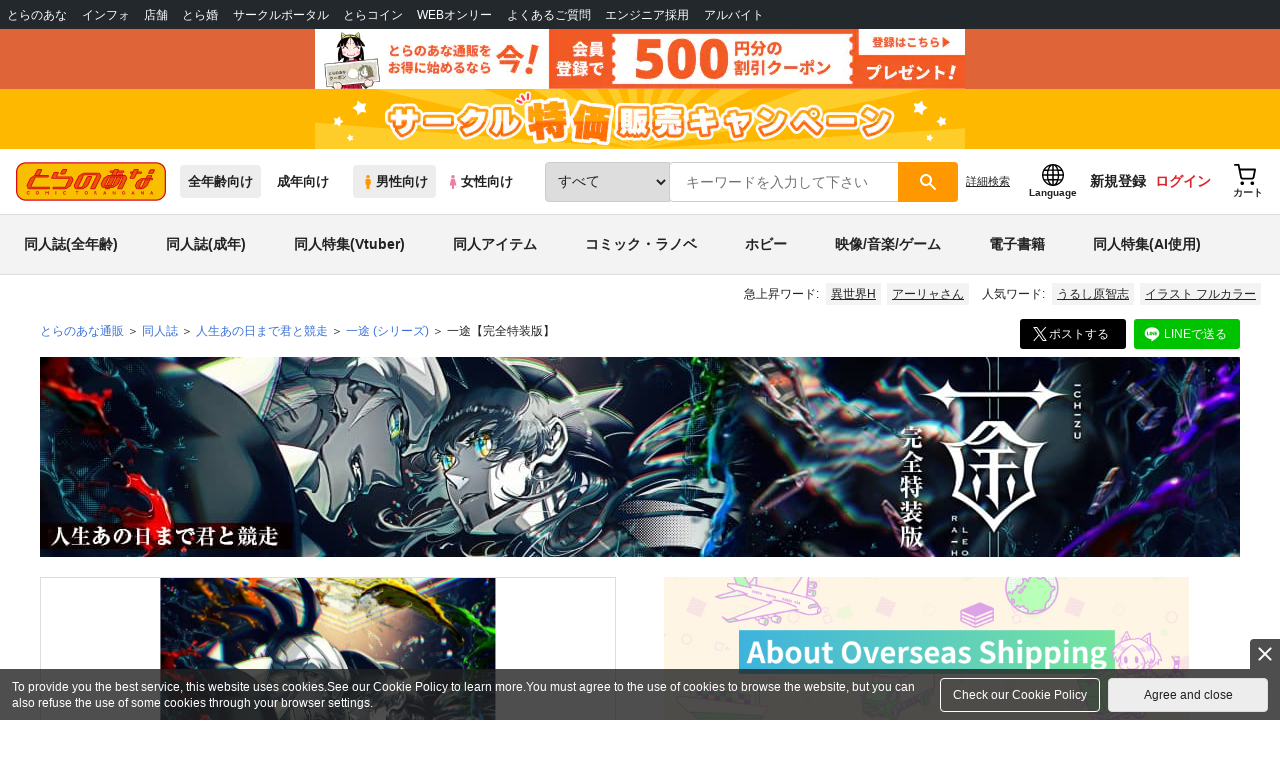

--- FILE ---
content_type: text/html;charset=UTF-8
request_url: https://ecs.toranoana.jp/tora/ec/item/040031030215?utm_source=newstoranoanajp&utm_medium=referral&utm_campaign=post_248763&utm_content=footer_ranking
body_size: 37855
content:
<!doctype html>
<html lang="ja">
 <head> 
  
  
  
    
      <title>一途【完全特装版】 [人生あの日まで君と競走(克ヲ)] その他 - 同人誌のとらのあな全年齢向け通販</title>
    
    
  
  

  
  
  
  
    
    
      <meta name="description" content="キバナ&amp;ダンデ中心の400ページ長編ストーリー少年漫画。マサル他キャラも多数登場。生産終了したポーラライト箔やフルカラーページなどを使用した特装完成版になります。少しでもお楽しみいただけたら幸いです！" itemprop="description" />
    
    
    
    
    
  

  

  

 
  

<meta property="fb:app_id" content="984656321703523" />





 
  
  <meta property="og:title" content="一途【完全特装版】" />
  <meta property="og:type" content="product" />
  
    <meta property="og:description" content="キバナ&amp;ダンデ中心の400ページ長編ストーリー少年漫画。マサル他キャラも多数登場。生産終了したポーラライト箔やフルカラーページなどを使用した特装完成版になります。少しでもお楽しみいただけたら幸いです！" />
  
  
  
  <meta property="og:url" content="https://ecs.toranoana.jp/tora/ec/item/040031030215/" />
  <meta property="og:image" content="https://ecdnimg.toranoana.jp/ec/img/04/0031/03/02/040031030215-1p.jpg" />
  <meta property="og:site_name" content="とらのあな通販" />
  <meta property="og:locale" content="ja_JP" />
  <meta name="twitter:card" content="summary">
  <meta name="twitter:image" content="https://ecdnimg.toranoana.jp/ec/img/04/0031/03/02/040031030215-1p.jpg" />
  <meta name="twitter:title" content="一途【完全特装版】-とらのあな全年齢向け通販" />

 
  
  
  
    <link rel="canonical" href="https://ecs.toranoana.jp/tora/ec/item/040031030215/">
  

 
  
    

       
  

<!-- Global site tag (gtag.js) - Google Analytics -->

  
  <link rel="stylesheet" href="https://cdn-contents.toranoana.jp/static/partsfiles/styles/card_button_actions.css?v=20260116150900"/>
<link rel="stylesheet" href="https://cdn-contents.toranoana.jp/static/exfiles/jquery-ui-1.12.1/jquery-ui-1.12.1.min.css?v=20260116150900"/>
<link rel="stylesheet" href="https://cdn-contents.toranoana.jp/static/commonfiles/styles/slick.css?v=20260116150900"/>
<link rel="stylesheet" href="https://cdn-contents.toranoana.jp/static/commonfiles/styles/style.css?v=20260116150900"/>
<link rel="stylesheet" href="https://cdn-contents.toranoana.jp/static/partsfiles/styles/commodity-personalize.css?v=20260116150900"/>
<link rel="stylesheet" href="https://cdn-contents.toranoana.jp/static/contentfiles/modern-header.css?v=20260116150900"/>
<link rel="stylesheet" href="https://cdn-contents.toranoana.jp/static/partsfiles/styles/l_header.css?v=20260116150900"/>
<link rel="stylesheet" href="https://cdn-contents.toranoana.jp/static/partsfiles/styles/l_footer.css?v=20260116150900"/>
<link rel="stylesheet" href="https://cdn-contents.toranoana.jp/static/contentfiles/omitter.css?v=20260116150900"/>
<link rel="stylesheet" href="https://cdn-contents.toranoana.jp/static/contentfiles/popImg.css?v=20260116150900"/>
<link rel="stylesheet" href="https://cdn-contents.toranoana.jp/static/partsfiles/styles/easy-autocomplete.min-mod.css?v=20260116150900"/>
<link rel="stylesheet" href="https://cdn-contents.toranoana.jp/static/contentfiles/itemlist.css?v=20260116150900"/>
<link rel="stylesheet" href="https://cdn-contents.toranoana.jp/static/contentfiles/campaignlist.css?v=20260116150900"/>
<link rel="stylesheet" href="https://cdn-contents.toranoana.jp/static/contentfiles/itemlist.css?v=20260116150900"/>
<link rel="stylesheet" href="https://cdn-contents.toranoana.jp/static/contentfiles/flexBannerInsert.css?v=20260116150900"/>
<link rel="stylesheet" href="https://cdn-contents.toranoana.jp/static/contentfiles/flexPageFooterBanner.css?v=20260116150900"/>
<script async src="https://www.googletagmanager.com/gtag/js?id=UA-38619304-2"></script>
  <script>
  window.dataLayer = window.dataLayer || [];
  function gtag(){dataLayer.push(arguments);}
  gtag('js', new Date());
  gtag('config', 'UA-38619304-2', { sample_rate: 10 });
  </script>
  <!-- NEW Google Tag Manager 2021/6/17 -->
  <script>(function(w,d,s,l,i){w[l]=w[l]||[];w[l].push({'gtm.start':
  new Date().getTime(),event:'gtm.js'});var f=d.getElementsByTagName(s)[0],
  j=d.createElement(s),dl=l!='dataLayer'?'&l='+l:'';j.async=true;j.src=
  'https://www.googletagmanager.com/gtm.js?id='+i+dl;f.parentNode.insertBefore(j,f);
  })(window,document,'script','dataLayer','GTM-T58MZP5');</script>
  <!-- End NEW Google Tag Manager 2021/6/17 -->



<meta http-equiv="Pragma" content="no-cache" />
<meta http-equiv="Cache-Control" content="no-store, no-cache, must-revalidate" />
<meta http-equiv="Expires" content="-1" />
<meta http-equiv="X-UA-Compatible" content="IE=edge" />
<meta name="viewport" content="width=device-width, initial-scale=1.0, minimum-scale=1.0, maximum-scale=1.0, user-scalable=no" />
<meta name="format-detection" content="telephone=no" />

<link rel="shortcut icon" href="https://cdn-contents.toranoana.jp/static/systemfiles/images/favicon.ico" />

  
  
  
    
    
    
  

  
  
    
    
    <link rel="preload" href="https://cdn-contents.toranoana.jp/static/commonfiles/styles/normalize.css?v=20260116150900" as="style" onload="this.onload=null;this.rel='stylesheet'">
  

  
  
    
    
    <link rel="preload" href="https://cdn-contents.toranoana.jp/static/commonfiles/styles/magnific-popup.css?v=20260116150900" as="style" onload="this.onload=null;this.rel='stylesheet'">
  

  
    
  
    
    
    <link rel="preload" href="https://cdn-contents.toranoana.jp/static/commonfiles/styles/detail.css?v=20260116150900" as="style" onload="this.onload=null;this.rel='stylesheet'">
  

    
  
    
    
    <link rel="preload" href="https://cdn-contents.toranoana.jp/static/commonfiles/styles/search.css?v=20260116150900" as="style" onload="this.onload=null;this.rel='stylesheet'">
  

  
  
    
  
    
    
    <link rel="preload" href="https://cdn-contents.toranoana.jp/static/commonfiles/styles/customize.css?v=20260116150900" as="style" onload="this.onload=null;this.rel='stylesheet'">
  

  
  
  
    
    
    <link rel="preload" href="https://cdn-contents.toranoana.jp/static/partsfiles/styles/ui-common.css?v=20260116150900" as="style" onload="this.onload=null;this.rel='stylesheet'">
  

  
    
  
    
    
    <link rel="preload" href="https://cdn-contents.toranoana.jp/static/partsfiles/styles/ovr_tora.css?v=20260116150900" as="style" onload="this.onload=null;this.rel='stylesheet'">
  

    
    
  
  
  
  
  
    
  
    
    
    
  

    
  
    <script charset="UTF-8" src="https://cdn-contents.toranoana.jp/static/exfiles/jquery-ui-1.12.1/jquery-ui-1.12.1.min.js?v=20260116150900" defer="defer"></script>
    
    
  

  
  
    
  
    
    
    
  

  
  
  
    
    
    
  

  
  
  
    <script charset="UTF-8" src="https://cdn-contents.toranoana.jp/static/exfiles/jquery-3.5.1.min.js?v=20260116150900"></script>
    
    
  

  
  
    <script charset="UTF-8" src="https://cdn-contents.toranoana.jp/static/exfiles/purify.min.js?v=20260116150900"></script>
    
    
  

  
    
    
  
    <script charset="UTF-8" src="https://cdn-contents.toranoana.jp/static/exfiles/jquery.lightbox_me/jquery.lightbox_me.js?v=20260116150900" defer="defer"></script>
    
    
  

    
    
  
    <script charset="UTF-8" src="https://cdn-contents.toranoana.jp/static/exfiles/elevatezoom-master/jquery.elevatezoom.js?v=20260116150900" defer="defer"></script>
    
    
  

  
   
  
    
  
    <script charset="UTF-8" src="https://cdn-contents.toranoana.jp/static/systemfiles/scripts/popup_scroll_item_card.js?v=20260116150900"></script>
    
    
  

    
  
    <script charset="UTF-8" src="https://cdn-contents.toranoana.jp/static/contentfiles/magic_popup_btn_area_item_card.js?v=20260116150900"></script>
    
    
  

    
  
    <script charset="UTF-8" src="https://cdn-contents.toranoana.jp/static/partsfiles/scripts/detail_unit.js?v=20260116150900"></script>
    
    
  

    
  
    <script charset="UTF-8" src="https://cdn-contents.toranoana.jp/static/partsfiles/scripts/purchasingConfirm.js?v=20260116150900"></script>
    
    
  

    
  
    <script charset="UTF-8" src="https://cdn-contents.toranoana.jp/static/partsfiles/scripts/item_cart_area.js?v=20260116150900"></script>
    
    
  

  
  <script>
  /*<![CDATA[*/
  var settings = {
      servletMapping : "/app",
      applicationLevel : "/pc",
      commonPath : "/cms/pc/common/",
      apiServ : "/api",
      logServ : "/log",
      pagingLineSize : 3,
      pagingMaxSize : 9999,
      context: "\/ec",
      apiContext: "\/ec",
      cartHost: "ecs.toranoana.jp",
      urlBrandCode: "tora",
      urlChannel: "ec",
      urlCategoryCode:  null,
      naviplusKey: "pGCUh3fOFjKpn",
      maxHistorySync: 30,
      isNaviPlusAnalyse: true,
      isAppiritsAnalyse: true
  };
  /*]]>*/
  </script>
  <script src="https://asset.c-rings.net/script/cr_cartlog.js"></script>
  
  
    <script charset="UTF-8" src="https://cdn-contents.toranoana.jp/static/partsfiles/scripts/crfunction.js?v=20260116150900"></script>
    
    
  

  
  
    <script charset="UTF-8" src="https://cdn-contents.toranoana.jp/static/systemfiles/scripts/initialize.js?v=20260116150900" defer="defer"></script>
    
    
  

  
  
    <script charset="UTF-8" src="https://cdn-contents.toranoana.jp/static/systemfiles/scripts/core.js?v=20260116150900"></script>
    
    
  

  
  
    <script charset="UTF-8" src="https://cdn-contents.toranoana.jp/static/systemfiles/scripts/ws_validate.js?v=20260116150900" defer="defer"></script>
    
    
  

  
  
    <script charset="UTF-8" src="https://cdn-contents.toranoana.jp/static/systemfiles/scripts/process.js?v=20260116150900"></script>
    
    
  

  
  
    <script charset="UTF-8" src="https://cdn-contents.toranoana.jp/static/systemfiles/scripts/webReception.js?v=20260116150900" defer="defer"></script>
    
    
  

  
    
  
    <script charset="UTF-8" src="https://cdn-contents.toranoana.jp/static/exfiles/concrete/js/imageSlider_responsive-slides.js?v=20260116150900" defer="defer"></script>
    
    
  

  
  
    
  
    <script charset="UTF-8" src="https://cdn-contents.toranoana.jp/static/exfiles/concrete/js/videoPlayer_swfobject.js?v=20260116150900" defer="defer"></script>
    
    
  

  
  
  
    <script charset="UTF-8" src="https://cdn-contents.toranoana.jp/static/systemfiles/scripts/resizeend.js?v=20260116150900"></script>
    
    
  

  
    
  
    <script charset="UTF-8" src="https://cdn-contents.toranoana.jp/static/systemfiles/scripts/slick.min.js?v=20260116150900" defer="defer"></script>
    
    
  

    
  
    <script charset="UTF-8" src="https://cdn-contents.toranoana.jp/static/systemfiles/scripts/slick_setup.js?v=20260116150900" defer="defer"></script>
    
    
  

  
  
  
    <script charset="UTF-8" src="https://cdn-contents.toranoana.jp/static/systemfiles/scripts/fixHeight.js?v=20260116150900" defer="defer"></script>
    
    
  

  
  
    <script charset="UTF-8" src="https://cdn-contents.toranoana.jp/static/exfiles/jquery.magnific-popup.min.js?v=20260116150900"></script>
    
    
  

  
    
  
    <script charset="UTF-8" src="https://cdn-contents.toranoana.jp/static/systemfiles/scripts/imagesLoaded.js?v=20260116150900" defer="defer"></script>
    
    
  

  
  
  
    <script charset="UTF-8" src="https://cdn-contents.toranoana.jp/static/systemfiles/scripts/main.js?v=20260116150900" defer="defer"></script>
    
    
  

  
    
  
    <script charset="UTF-8" src="https://cdn-contents.toranoana.jp/static/systemfiles/scripts/tooltip.js?v=20260116150900" defer="defer"></script>
    
    
  

  
  
  
    <script charset="UTF-8" src="https://cdn-contents.toranoana.jp/static/systemfiles/scripts/lazysizes.min.js?v=20260116150900" defer="defer"></script>
    
    
  

  
  
    <script charset="UTF-8" src="https://cdn-contents.toranoana.jp/static/systemfiles/scripts/aocs_banner.js?v=20260116150900" defer="defer"></script>
    
    
  

  
  

  
    <script type="text/javascript" src="//r4.snva.jp/javascripts/reco/2/sna.js?k=pGCUh3fOFjKpn"></script>
  
  
    <script type="text/javascript">
      __snahost = "r4.snva.jp";
      recoConstructer({});
    </script>
  


  
  
    
  
    <script charset="UTF-8" src="https://cdn-contents.toranoana.jp/static/exfiles/as_beacon.all.min.js?v=20260116150900"></script>
    
    
  

  

  
  
  <script type="text/javascript">
  var params = (new URL(document.location)).searchParams;
  var linkagcid = params.get('cid');
  if (linkagcid) {
    document.cookie = 'linkagcid='+linkagcid+'; path=/; domain=toranoana.jp; max-age=1296000; secure; samesite=Lax;'  }
  </script>


  
  
  
    
  
    <script charset="UTF-8" src="https://cdn-contents.toranoana.jp/static/partsfiles/scripts/customer_information.js?v=20260116150900" defer="defer"></script>
    
    
  

  
  
  
    <script charset="UTF-8" src="https://cdn-contents.toranoana.jp/static/partsfiles/scripts/customer_information_core.js?v=20260116150900" defer="defer"></script>
    
    
  



                             
 </head> 
 <body> 
  <!-- Google Tag Manager (noscript) --> 
  <noscript> 
   <iframe src="https://www.googletagmanager.com/ns.html?id=GTM-KT6K738" height="0" width="0" style="display:none;visibility:hidden"></iframe> 
  </noscript> 
  <!-- End Google Tag Manager (noscript) --> 
  <div class="ccm-page page-type-commodity-detail page-template-commodity-detail"> 
   <div id="wrapper"> 
    <div> 
        
  <!-- NEW Google Tag Manager (noscript) 2021/6/17 -->
  <noscript>
    <iframe src="https://www.googletagmanager.com/ns.html?id=GTM-T58MZP5" height="0" width="0" style="display:none;visibility:hidden"></iframe>
  </noscript>
  <!-- End NEW Google Tag Manager (noscript) 2021/6/17 -->
 
        <!-- Proto Contents --> 
        
  
    <script charset="UTF-8" src="https://cdn-contents.toranoana.jp/static/partsfiles/scripts/pageHeaderMenu.js?v=20260116150900"></script>
    
    
  
 
        
  
    <script charset="UTF-8" src="https://cdn-contents.toranoana.jp/static/partsfiles/scripts/miniCart.js?v=20260116150900"></script>
    
    
  
 
        
  
    <script charset="UTF-8" src="https://cdn-contents.toranoana.jp/static/partsfiles/scripts/jquery.cookie.js?v=20260116150900"></script>
    
    
  
 
        
  
    <script charset="UTF-8" src="https://cdn-contents.toranoana.jp/static/contentfiles/commodity_list_swipe.js?v=20260116150900"></script>
    
    
  
 
        
  
    
    
    
  
 
        <script>
    /*<![CDATA[*/
      settings.lastAccessShopBrand = "tora";
    /*]]>*/
  </script> 
         
         <style>
    
    .toto-obi {
      height: 60px;
      width: 100%;
      background: #f9a5bc;/*ピンク*/
      background: #b9d622;/*うぐいす色*/
      background: #d60000;/*送料無料*/
      background: #FEF9EF;/*とらのあなプレミアムオータムフェア*/
      background: #ffdc2b;/*超お得祭*/
      background: #ffdb2b;/*超お得祭*/
      background: #fff001;/*タイムセール(黄色)*/
      background: #e0cf8b;/*とらのあな大感謝祭2020＆2021（金色）*/
      display: flex;
      justify-content: center;
      align-items: center;
    }
    .toto-obi img {
      height: 60px;
      width: 650px;
    }
    
    .toto-obi_50px {
      height: 50px;/*とらのあな大感謝祭2020＆2021*/
    }
    .toto-obi_50px img {
      height: 50px;/*とらのあな大感謝祭2020＆2021*/
    }
    .toto-obi_60px {
      height: 60px;/*とらのあな大感謝祭2020＆2021*/
    }
    .toto-obi_60px img {
      height: 60px;/*とらのあな大感謝祭2020＆2021*/
    }
    .toto-obi_100px {
      height: 100px;/*とらのあな大感謝祭2020＆2021*/
    }
    .toto-obi_100px img {
      height: 100px;/*とらのあな大感謝祭2020＆2021*/
    }
    @media (max-width: 900px) {
      .toto-obi {
        height: 25px;
        width: 100%;
      }
      .toto-obi img {
        max-height: 25px;
        max-width: 98%;
        width: auto;
        height: auto;
      }
      .toto-obi_50px {
        height: 25px;
        width: 100%;
      }
      .toto-obi_50px img {
        height: 25px;/*とらのあな大感謝祭2020＆2021*/
      }
      .toto-obi_60px {
          height:30px;
      }
      .toto-obi_60px img {
        height: 30px;/*とらのあな大感謝祭2020＆2021*/
      }
      .toto-obi_100px {
        height: 50px;
        width: 100%;
      }
      .toto-obi_100px img {
        height: 50px;
      }
    }


  </style> 
         
        <!-- User Contents  --> 
        <!-- Main body --> 
         
         
         
        <script>
    /*<![CDATA[*/
      settings.loginCustomer = false;
　    if (settings.loginCustomer) {
      　const loginCustomerCode = null;
      　dataLayer.push({
        　'user_id': loginCustomerCode
      　});
    　}
    /*]]>*/
  </script> 
        
  
    <script charset="UTF-8" src="https://cdn-contents.toranoana.jp/static/contentfiles/modern-header.js?v=20260116150900"></script>
    
    
  
 
         
         
  
    
    
    
  
 
         
        
  
    
    
    
  
 
        
  
    
    
    
  
 
        
  
    
    <header id="header" class="mb-0">
      <!-- brand css -->
      
        
        
        
      
      <!-- globalnav -->
      <div id="header-globalnav">
        <div class="js-globalnav globalnav globalnav-default"></div>
      </div>
      
        
        
          <a href="https://ecs.toranoana.jp/ec/app/customer/customer_edit1/?mode=regist"
             id="banner_obi_customer_regist"
             class="toto-obi toto-obi_60px" style="background:#DF6538">
            <picture>
              <source type="image/webp" srcset="https://cdn-contents.toranoana.jp/ec/img/obi/obi_customer_regist.png.webp">
              <img src="https://cdn-contents.toranoana.jp/ec/img/obi/obi_customer_regist.png" alt="新規会員登録">
            </picture>
          </a>
          
            <a href="https://ecs.toranoana.jp/tora/ec/cot/pages/all/announce/campaign/2026/01/circletokka_2026_jan/01/?from=obi" class="toto-obi toto-obi_60px" style="background:#ffb800" onclick="gtag('event', 'link_click', {'event_category': 'view_page','event_label': '帯バナー'});">
              <picture>
                <source type="image/webp" srcset="https://cdn-contents.toranoana.jp/ec/img/obi/obi_250225circletokka.png.webp">
                <img src="https://cdn-contents.toranoana.jp/ec/img/obi/obi_250225circletokka.png" alt="サークル特価販売キャンペーン2026 Jan.">
              </picture>
            </a>
          
            
          
        
      
      <!-- header PC -->
      
  
    
    <div class="header-pc mb-0">
      <div class="header-top">
        <div class="header-top-left">
          
          
  <div class="header-logo">
    <a href="https://ecs.toranoana.jp/tora/ec/">
      <img src="/ec/files/commonfiles/images/logo-tora.svg" height="39" width="150">
    </a>
    
    
    
    
    
    
    
  </div>

          
          
  
    <div class="header-switch js-header-switch">
      <a href="" data-mh-brand="tora" class="header-switch-item js-header-switch-all-age">全年齢向け</a>
      <a href="" data-mh-brand="tora" class="header-switch-item is-r js-header-switch-adult">成年向け</a>
    </div>

    <div class="header-switch header-switch-gender js-header-switch">
      <a href="" data-mh-brand="tora" class="header-switch-item is-tora js-header-switch-gender-tora">
        <svg width="14" height="14">
          <use href="/ec/files/commonfiles/images/symbol-defs.svg#icon-male" />
        </svg>
        男性向け
      </a>
      <a href="" data-mh-brand="tora" class="header-switch-item is-joshi js-header-switch-gender-joshi">
        <svg width="14" height="14">
          <use href="/ec/files/commonfiles/images/symbol-defs.svg#icon-female" />
        </svg>
        女性向け
      </a>
    </div>
  

        </div>
        
        
  
    <div class="header-search js-header-search">
      
      
        <select class="c-form-select js-header-search-select"> <optgroup label="検索カテゴリ選択"> <option value="searchDisplay=0&amp;searchBackorderFlg=1">すべて</option> </optgroup> <optgroup label="同人誌"> <option data-code="cot" class="mh-category-cot" value="searchDisplay=12&amp;searchBackorderFlg=1&amp;searchCategoryCode=04&amp;searchChildrenCategoryCode=cot">同人誌</option> <option data-code="04COT001" value="searchDisplay=12&amp;searchBackorderFlg=1&amp;searchCategoryCode=04&amp;searchChildrenCategoryCode=04COT001">同人誌(漫画)</option> <option data-code="04COT002" value="searchDisplay=12&amp;searchBackorderFlg=1&amp;searchCategoryCode=04&amp;searchChildrenCategoryCode=04COT002">同人誌(小説)</option> <option data-code="04COT003" value="searchDisplay=12&amp;searchBackorderFlg=1&amp;searchCategoryCode=04&amp;searchChildrenCategoryCode=04COT003">同人誌(イラスト集)</option> <option data-code="04COTCPY" value="searchDisplay=12&amp;searchBackorderFlg=1&amp;searchCategoryCode=04&amp;searchChildrenCategoryCode=04COTCPY">同人誌(コピー誌)</option> </optgroup> <optgroup label="同人アイテム"> <option data-code="cit" class="mh-category-cit" value="searchDisplay=12&amp;searchBackorderFlg=1&amp;searchCategoryCode=04&amp;searchChildrenCategoryCode=cit">同人アイテム</option> <option data-code="04CIT008" value="searchDisplay=12&amp;searchBackorderFlg=1&amp;searchCategoryCode=04&amp;searchChildrenCategoryCode=04CIT008">同人グッズ</option> <option data-code="04CIT009" value="searchDisplay=12&amp;searchBackorderFlg=1&amp;searchCategoryCode=04&amp;searchChildrenCategoryCode=04CIT009">同人音楽</option> <option data-code="04CIT007" value="searchDisplay=12&amp;searchBackorderFlg=1&amp;searchCategoryCode=04&amp;searchChildrenCategoryCode=04CIT007">同人ソフト</option> </optgroup> <optgroup label="書籍"> <option data-code="bok" class="mh-category-bok" value="searchDisplay=3&amp;searchBackorderFlg=1&amp;searchCategoryCode=bok">書籍</option> <option data-code="20COM" value="searchDisplay=3&amp;searchBackorderFlg=1&amp;searchCategoryCode=bok&amp;searchChildrenCategoryCode=20COM">コミック</option> <option data-code="20PAP" value="searchDisplay=3&amp;searchBackorderFlg=1&amp;searchCategoryCode=bok&amp;searchChildrenCategoryCode=20PAP">文庫</option> <option data-code="20MAG" value="searchDisplay=3&amp;searchBackorderFlg=1&amp;searchCategoryCode=bok&amp;searchChildrenCategoryCode=20MAG">雑誌</option> </optgroup> <optgroup  label="ホビー"> <option data-code="hob" class="mh-category-hob" value="searchDisplay=4&amp;searchBackorderFlg=1&amp;searchCategoryCode=hob">ホビー</option> <option data-code="22FIG" value="searchDisplay=4&amp;searchBackorderFlg=1&amp;searchCategoryCode=hob&amp;searchChildrenCategoryCode=22FIG">フィギュア</option> <option data-code="usd" class="mh-category-usd" value="searchDisplay=11&amp;searchBackorderFlg=1&amp;searchCategoryCode=usd">中古</option>  </optgroup> <optgroup  label="メディア"> <option data-code="21" value="searchDisplay=13&amp;searchBackorderFlg=1&amp;searchCategoryCode=21">メディア</option> <option data-code="mcd" class="mh-category-mcd" value="searchDisplay=13&amp;searchBackorderFlg=1&amp;searchCategoryCode=21&amp;searchChildrenCategoryCode=mcd">音楽(CD)</option> <option data-code="mdv" class="mh-category-mdv" value="searchDisplay=13&amp;searchBackorderFlg=1&amp;searchCategoryCode=21&amp;searchChildrenCategoryCode=mdv">映像(BD/DVD)</option> <option data-code="mpc" class="mh-category-mpc" value="searchDisplay=13&amp;searchBackorderFlg=1&amp;searchCategoryCode=21&amp;searchChildrenCategoryCode=mpc">ゲーム</option> </optgroup> </select>
      
      
      <div data-stt-ignore class="header-search-div">
        
        <input class="js-header-search-input-pc c-form-input" type="text" id="searchKeywordBox" placeholder="キーワードを入力して下さい" value="">
      </div>
      
      <span data-clicked-type="pc" class="js-header-search-submit-pc header-search-submit">
      <svg data-clicked-type="pc" class="js-header-search-submit-pc" width="18" height="18">
        <use data-clicked-type="pc" class="js-header-search-submit-pc" href="/ec/files/commonfiles/images/symbol-defs.svg#icon-search" />
      </svg>
    </span>
      
      
      
        

  <div class="header-search-detail-btn mr-3">
      <!-- /* ec */ -->
      <a rel="nofollow" class="c-btn c-btn-xs c-btn-text" href="/tora/ec/app/catalog/search/?searchWord=">詳細<br class="only-sp"/>検索</a>
      <!-- /* digi */ -->
      
    </div>
  

      
    </div>
    <div class="js-header-search-alert"></div>
  

        
        
        <div class="header-top-right">
          <div class="header-account">
            
            <a class="header-account-link js-language-switching-modal-open" data-target="languageSwitchingModal">
              <svg width="22" height="22">
                <use href="/ec/files/commonfiles/images/symbol-defs.svg#icon-global" />
              </svg>
              <span data-stt-ignore>Language</span>
            </a>
            
            <a class="header-account-link is-signup js-login_hide" href="javascript:moveCustomerEdit();" onclick="gtag('event', 'とらのあなID登録', {'event_category': '会員登録','event_label': location.hostname});">
              新規登録
            </a>
            
            
  
    <a class="header-account-link is-wish-list js-login_show" href="https://ecs.toranoana.jp/ec/app/mypage/favorite_list/">
      <svg width="22" height="22">
        <use href="/ec/files/commonfiles/images/symbol-defs.svg#icon-star-outline" />
      </svg>
      <span>欲しいもの</span>
      <span class="header-icon-badge header-icon-badge-f-pc" style="display:none" >在庫僅か</span>
    </a>
  

            <a class="header-account-link is-mypage js-login_show" href="https://ecs.toranoana.jp/ec/app/mypage/top/">
              <svg width="22" height="22">
                <use href="/ec/files/commonfiles/images/symbol-defs.svg#icon-account" />
              </svg>
              <span>マイページ</span>
            </a>
            <a class="header-account-link is-login js-login_hide" href="https://ecs.toranoana.jp/ec/app/common/login/">
              ログイン
            </a>
            
            
  
    <a class="header-account-link is-cart" href="https://ecs.toranoana.jp/ec/app/cart/cart/">
      <svg width="22" height="22">
        <use href="/ec/files/commonfiles/images/symbol-defs.svg#icon-cart-outline" />
      </svg>
      <span>カート</span>
      <span class="header-icon-dot" style="display:none" id="header-icon-dot-cart-pc"></span>
      <span class="header-icon-badge"  style="display:none" id="header-icon-badge-cart-pc">在庫僅か</span>
    </a>
  

          </div>
        </div>
      </div>
      
        
        
  
    
    <ul class="header-nav">
      <li><a href="/tora/ec/cot/" data-header-category="cot">同人誌(全年齢)</a></li>
      <li><a href="https://ec.toranoana.jp/tora_r/ec/cot/">同人誌(成年)</a></li>
      <li><a href="/tora/ec/cot/pages/all/portal/title/virtualyoutuber/01/">同人特集(Vtuber)</a></li>
      <li><a href="/tora/ec/cit/" data-header-category="cit">同人アイテム</a></li>
      <li><a href="/tora/ec/bok/" data-header-category="bok">コミック・ラノベ</a></li>
      <li><a href="/tora/ec/hob/" data-header-category="hob">ホビー</a></li>
      <li><a href="/tora/ec/mdv/" data-header-category="mdv">映像/音楽/ゲーム</a></li>
      <li><a href="https://ecs.toranoana.jp/tora_d/digi/">電子書籍</a></li>
      <li><a href="/tora/ec/app/catalog/list?tagId=KW_23000041&stock_status=△,○">同人特集(AI使用)</a></li>
    </ul>
    
    
    
    
    
    
    
    
    
    
    
    
    
    
  

        
        
  
    <div class="header-hotword js-header-hotword"></div>
  

      
    </div>
  

      <!-- header Tablet/SP -->
      
  
    <div class="header-sp">
      <div class="js-header-inner">
        <div class="header-top js-header-top" aria-hidden="false">
          <div class="header-top-left">
            <div class="header-drawer-menu-btn js-drawer-menu-btn">
              <svg width="24" height="24">
                <use href="/ec/files/commonfiles/images/symbol-defs.svg#icon-menu" />
              </svg>
            </div>
            
            
  <div class="header-logo">
    <a href="https://ecs.toranoana.jp/tora/ec/">
      <img src="/ec/files/commonfiles/images/logo-tora.svg" height="39" width="150">
    </a>
    
    
    
    
    
    
    
  </div>

            <!-- Tabletの時表示 -->
            <div class="header-switch-area">
              
              
  
    <div class="header-switch js-header-switch">
      <a href="" data-mh-brand="tora" class="header-switch-item js-header-switch-all-age">全年齢向け</a>
      <a href="" data-mh-brand="tora" class="header-switch-item is-r js-header-switch-adult">成年向け</a>
    </div>

    <div class="header-switch header-switch-gender js-header-switch">
      <a href="" data-mh-brand="tora" class="header-switch-item is-tora js-header-switch-gender-tora">
        <svg width="14" height="14">
          <use href="/ec/files/commonfiles/images/symbol-defs.svg#icon-male" />
        </svg>
        男性向け
      </a>
      <a href="" data-mh-brand="tora" class="header-switch-item is-joshi js-header-switch-gender-joshi">
        <svg width="14" height="14">
          <use href="/ec/files/commonfiles/images/symbol-defs.svg#icon-female" />
        </svg>
        女性向け
      </a>
    </div>
  

            </div>
          </div>
          
          
          <div class="header-top-right">
            <div class="header-account">
              
              <a class="header-account-link js-language-switching-modal-open" data-target="languageSwitchingModal">
                <svg width="22" height="22">
                  <use href="/ec/files/commonfiles/images/symbol-defs.svg#icon-global" />
                </svg>
                <span data-stt-ignore>Language</span>
              </a>
              
              
  
    <a class="header-account-link is-wish-list js-login_show" href="https://ecs.toranoana.jp/ec/app/mypage/favorite_list/">
      <svg width="22" height="22">
        <use href="/ec/files/commonfiles/images/symbol-defs.svg#icon-star-outline" />
      </svg>
      <span>欲しいもの</span>
      <span class="header-icon-badge header-icon-badge-f-pc" style="display:none" >在庫僅か</span>
    </a>
  

              <div class="header-account-link is-mypage js-login_show">
                <div class="header-account-link-inn js-header-mypage-btn">
                  <svg width="22" height="22">
                    <use href="/ec/files/commonfiles/images/symbol-defs.svg#icon-account" />
                  </svg>
                  <span>マイページ</span>
                </div>
                <div class="header-account-mypage-menu js-header-mypage-menu">
                  <ul>
                    <li class=""><a href="https://ecs.toranoana.jp/ec/app/mypage/top/">マイページTOP</a></li>
                    <li class=""><a href="https://ecs.toranoana.jp/ec/app/customer/customer_edit1/">アカウント情報</a></li>
                    <li class=""><a href="https://ecs.toranoana.jp/ec/app/mypage/order_history/">購入履歴</a></li>
                    <li class=""><a href="https://ecs.toranoana.jp/ec/app/mypage/card_list_select/">お支払い設定</a></li>
                    <li class=""><a href="https://ecs.toranoana.jp/ec/app/mypage/address_list/">配送先一覧</a></li>
                    <li class=""><a href="https://ecs.toranoana.jp/ec/app/mypage/shipping_cycle_setting/">おまとめサイクル</a></li>
                    <li class=""><a href="https://ecs.toranoana.jp/ec/app/mypage/favorite_list/">欲しいものリスト</a></li>
                    <li class=""><a href="https://ecs.toranoana.jp/ec/app/mypage/myinformation_list/">メッセージBOX</a></li>
                    <li class=""><a href="https://ecs.toranoana.jp/ec/app/mypage/coupon_confirm/">クーポン</a></li>
                    <li class=""><a href="https://ecs.toranoana.jp/ec/app/mypage/point_coupon_list/">クーポン引き換え</a></li>
                    <li class=""><a href="https://ecs.toranoana.jp/ec/app/mypage/point_history/">ポイント</a></li>
                    <li class=""><a href="https://ecs.toranoana.jp/ec/app/mypage/prime_service_list/">プレミアム</a></li>
                    <li class=""><a href="https://ecs.toranoana.jp/ec/app/mypage/arrival_notice_list/">入荷アラート</a></li>
                    <li class=""><a href="https://ecs.toranoana.jp/ec/app/mypage/barcode_printing/">店受バーコード</a></li>
                    <li class=""><a href="https://ecs.toranoana.jp/ec/app/mypage/quick_order_setting/">注文設定</a></li>
                    <li class=""><a href="https://ecs.toranoana.jp/ec/app/mypage/receipt_print/">領収書等印刷</a></li>
                    <li class=""><a href="https://books.toraebook.com/toraebook/index.php?p=purchase">電子書籍</a></li>
                    <li class=""> <a href="https://ecs.toranoana.jp/ec/app/mypage/review/"> <span class="ico-mypage13">&nbsp;</span>レビュー </a> </li>
                    <li class=""><a href="javascript:logout();">ログアウト</a></li>
                  </ul>
                </div>
              </div>
              <a class="header-account-link is-signup js-login_hide" href="javascript:moveCustomerEdit();" onclick="gtag('event', 'とらのあなID登録', {'event_category': '会員登録','event_label': location.hostname});">
                新規登録
              </a>
              <a class="header-account-link is-login js-login_hide" href="https://ecs.toranoana.jp/ec/app/common/login/">
                ログイン
              </a>
              <a class="header-account-link is-cart" href="https://ecs.toranoana.jp/ec/app/cart/cart/">
                <svg width="22" height="22">
                  <use href="/ec/files/commonfiles/images/symbol-defs.svg#icon-cart-outline" />
                </svg>
                <span>カート</span>
                <span class="header-icon-dot" style="display:none" id="header-icon-dot-cart-sp"></span>
                <span class="header-icon-badge" style="display:none" id="header-icon-badge-cart-sp">在庫僅か</span>
              </a>
            </div>
          </div>
        </div>
      </div>
      <!-- SPの時表示 -->
      <div class="header-switch-area">
        
        
  
    <div class="header-switch js-header-switch">
      <a href="" data-mh-brand="tora" class="header-switch-item js-header-switch-all-age">全年齢向け</a>
      <a href="" data-mh-brand="tora" class="header-switch-item is-r js-header-switch-adult">成年向け</a>
    </div>

    <div class="header-switch header-switch-gender js-header-switch">
      <a href="" data-mh-brand="tora" class="header-switch-item is-tora js-header-switch-gender-tora">
        <svg width="14" height="14">
          <use href="/ec/files/commonfiles/images/symbol-defs.svg#icon-male" />
        </svg>
        男性向け
      </a>
      <a href="" data-mh-brand="tora" class="header-switch-item is-joshi js-header-switch-gender-joshi">
        <svg width="14" height="14">
          <use href="/ec/files/commonfiles/images/symbol-defs.svg#icon-female" />
        </svg>
        女性向け
      </a>
    </div>
  

      </div>
      
      
  
    <div class="header-search js-header-search">
      
      
        <select class="c-form-select js-header-search-select"> <optgroup label="検索カテゴリ選択"> <option value="searchDisplay=0&amp;searchBackorderFlg=1">すべて</option> </optgroup> <optgroup label="同人誌"> <option data-code="cot" class="mh-category-cot" value="searchDisplay=12&amp;searchBackorderFlg=1&amp;searchCategoryCode=04&amp;searchChildrenCategoryCode=cot">同人誌</option> <option data-code="04COT001" value="searchDisplay=12&amp;searchBackorderFlg=1&amp;searchCategoryCode=04&amp;searchChildrenCategoryCode=04COT001">同人誌(漫画)</option> <option data-code="04COT002" value="searchDisplay=12&amp;searchBackorderFlg=1&amp;searchCategoryCode=04&amp;searchChildrenCategoryCode=04COT002">同人誌(小説)</option> <option data-code="04COT003" value="searchDisplay=12&amp;searchBackorderFlg=1&amp;searchCategoryCode=04&amp;searchChildrenCategoryCode=04COT003">同人誌(イラスト集)</option> <option data-code="04COTCPY" value="searchDisplay=12&amp;searchBackorderFlg=1&amp;searchCategoryCode=04&amp;searchChildrenCategoryCode=04COTCPY">同人誌(コピー誌)</option> </optgroup> <optgroup label="同人アイテム"> <option data-code="cit" class="mh-category-cit" value="searchDisplay=12&amp;searchBackorderFlg=1&amp;searchCategoryCode=04&amp;searchChildrenCategoryCode=cit">同人アイテム</option> <option data-code="04CIT008" value="searchDisplay=12&amp;searchBackorderFlg=1&amp;searchCategoryCode=04&amp;searchChildrenCategoryCode=04CIT008">同人グッズ</option> <option data-code="04CIT009" value="searchDisplay=12&amp;searchBackorderFlg=1&amp;searchCategoryCode=04&amp;searchChildrenCategoryCode=04CIT009">同人音楽</option> <option data-code="04CIT007" value="searchDisplay=12&amp;searchBackorderFlg=1&amp;searchCategoryCode=04&amp;searchChildrenCategoryCode=04CIT007">同人ソフト</option> </optgroup> <optgroup label="書籍"> <option data-code="bok" class="mh-category-bok" value="searchDisplay=3&amp;searchBackorderFlg=1&amp;searchCategoryCode=bok">書籍</option> <option data-code="20COM" value="searchDisplay=3&amp;searchBackorderFlg=1&amp;searchCategoryCode=bok&amp;searchChildrenCategoryCode=20COM">コミック</option> <option data-code="20PAP" value="searchDisplay=3&amp;searchBackorderFlg=1&amp;searchCategoryCode=bok&amp;searchChildrenCategoryCode=20PAP">文庫</option> <option data-code="20MAG" value="searchDisplay=3&amp;searchBackorderFlg=1&amp;searchCategoryCode=bok&amp;searchChildrenCategoryCode=20MAG">雑誌</option> </optgroup> <optgroup  label="ホビー"> <option data-code="hob" class="mh-category-hob" value="searchDisplay=4&amp;searchBackorderFlg=1&amp;searchCategoryCode=hob">ホビー</option> <option data-code="22FIG" value="searchDisplay=4&amp;searchBackorderFlg=1&amp;searchCategoryCode=hob&amp;searchChildrenCategoryCode=22FIG">フィギュア</option> <option data-code="usd" class="mh-category-usd" value="searchDisplay=11&amp;searchBackorderFlg=1&amp;searchCategoryCode=usd">中古</option>  </optgroup> <optgroup  label="メディア"> <option data-code="21" value="searchDisplay=13&amp;searchBackorderFlg=1&amp;searchCategoryCode=21">メディア</option> <option data-code="mcd" class="mh-category-mcd" value="searchDisplay=13&amp;searchBackorderFlg=1&amp;searchCategoryCode=21&amp;searchChildrenCategoryCode=mcd">音楽(CD)</option> <option data-code="mdv" class="mh-category-mdv" value="searchDisplay=13&amp;searchBackorderFlg=1&amp;searchCategoryCode=21&amp;searchChildrenCategoryCode=mdv">映像(BD/DVD)</option> <option data-code="mpc" class="mh-category-mpc" value="searchDisplay=13&amp;searchBackorderFlg=1&amp;searchCategoryCode=21&amp;searchChildrenCategoryCode=mpc">ゲーム</option> </optgroup> </select>
      
      
      <div data-stt-ignore class="header-search-div">
        
        <input class="js-header-search-input-sp c-form-input" type="text" id="searchKeywordBoxSP" placeholder="キーワードを入力して下さい" value="">
      </div>
      
      <span data-clicked-type="sp" class="js-header-search-submit-sp header-search-submit">
      <svg data-clicked-type="sp" class="js-header-search-submit-sp" width="18" height="18">
        <use data-clicked-type="sp" class="js-header-search-submit-sp" href="/ec/files/commonfiles/images/symbol-defs.svg#icon-search" />
      </svg>
    </span>
      
      
      
        

  <div class="header-search-detail-btn mr-3">
      <!-- /* ec */ -->
      <a rel="nofollow" class="c-btn c-btn-xs c-btn-text" href="/tora/ec/app/catalog/search/?searchWord=">詳細<br class="only-sp"/>検索</a>
      <!-- /* digi */ -->
      
    </div>
  

      
    </div>
    <div class="js-header-search-alert"></div>
  

      
      
        
        
  
    <div class="header-hotword js-header-hotword"></div>
  

        
      
    </div>
  

    </header>

    
    <div id="languageSwitchingModal" class="c-modal js-ui-modal">
      <div class="c-modal_bg js-ui-modal-close" style="background: rgba(0,0,0,0.8);"></div>
      <div class="c-modal_content c-modal_content_lg" style="max-width:250px; font-size:1.2em;">
        <div class="c-modal_content_header" >
          <div class="c-modal_content_header_title" style="text-align: center;" data-stt-ignore>Language</div>
        </div>
        <div class="c-modal_content_body">
          <div class="c-modal_content_inner">
            <div>
              <div class="p-2 language-switching" data-stt-changelang="ja" data-stt-ignore>
                <svg width="10" height="10" class="js-ja-language-check-icon mr-1">
                  <use href="/ec/files/commonfiles/images/symbol-defs.svg#icon-check" />
                </svg>
                <span class="pr-3">日本語</span>
              </div>
              <div class="p-2 language-switching" data-stt-changelang="en" data-stt-ignore>
                <svg width="10" height="10" class="js-en-language-check-icon mr-1">
                  <use href="/ec/files/commonfiles/images/symbol-defs.svg#icon-check" />
                </svg>
                <span class="pr-3">English</span>
              </div>
              <div class="p-2 language-switching" data-stt-changelang="zh-TW" data-stt-ignore>
                <svg width="10" height="10" class="js-tw-language-check-icon mr-1">
                  <use href="/ec/files/commonfiles/images/symbol-defs.svg#icon-check" />
                </svg>
                <span class="pr-3">繁體中文</span>
              </div>
            </div>
          </div>
        </div>
        <div class="c-modal_close js-ui-modal-close">
          <span class="c-modal_close-icon"></span>
        </div>
      </div>
    </div>
    

  
 
         
         
         
         
         <div> 
          
          
          
         <nav class="p-drawer-menu js-drawer-menu"> 
           
          <div class="p-drawer-menu-close js-drawer-menu-close"> 
           <svg width="26" height="26" class="p-drawer-menu-close-icon"> 
            <use href="/ec/files/commonfiles/images/symbol-defs.svg#icon-close" /> 
           </svg> 
          </div> 
          <div class="p-drawer-menu-inner"> 
            
            
          
           
          <div class="p-drawer-menu-signin p-drawer-menu-bg-white js-drawer-menu-signin"> 
           <a href="javascript:moveCustomerEdit();" onclick="gtag('event', 'とらのあなID登録', {'event_category': '会員登録','event_label': location.hostname});" class="c-btn c-btn-sub c-btn-block c-btn-md mr-1">新規会員登録</a> 
           <a href="https://ecs.toranoana.jp/ec/app/common/login/" class="c-btn c-btn-red c-btn-block c-btn-md ml-1">ログイン</a> 
          </div> 
           
          <ul class="p-drawer-menu-mypage p-drawer-menu-list p-drawer-menu-bg-white js-drawer-menu-mypage"> 
           <li class="p-drawer-menu-list-item"> <a data-stt-ignore class="p-drawer-menu-list-link" href="https://ecs.toranoana.jp/ec/app/mypage/top/"><span></span><i class="c-arrow c-arrow-01 c-arrow-right"></i></a> </li> 
          </ul> 
          <script>
    var loginInfo = {"loginId":null,"name":null,"customerCode":null,"customerGroupCode":null,"login":false,"customer":false,"point":null,"lastLoginDate":null,"permissions":[],"userAgent":{"clientGroup":null,"agentName":null,"keywords":[],"userAgentString":null,"acceptString":null,"mobile":false,"ipAddressList":[],"smartPhone":false,"accessIpAddress":null},"sex":null,"birthDate":null,"prefectureCode":null,"customerGroupName":null,"jobCode":null,"graduationDate":null,"accessToken":null,"expiresIn":null,"createdAt":null,"brandName":"\u3068\u3089\u306E\u3042\u306A\u5168\u5E74\u9F62\u5411\u3051\u901A\u8CA9","primeFlg":null,"orderLimitFlg":null,"orderDiscountRate":null,"brandCode":"tora","oneclickOrderValidFlg":null,"fantiaAccessToken":null,"fantiaExpiresIn":null,"fantiaCreatedAt":null,"fantiaFcSelectedAt":null,"loginToken":null,"reviewNgUser":false,"reviewNgUserExpire":null,"oneClickOrderSettingSmall":{"deliveryType":"","deliveryMethodCode":"","paymentMethodName":"","paymentMethodName2":"","paymentMethodName3":""},"cachedSecretNeoCommodityCodes":[],"primeContStatus":null,"primeServiceStartDate":null,"passwordChangeDate":null,"fantiaFanclubJoinedList":null};
    var loggedIn = loginInfo && loginInfo.customer;
    $(function(){
      var isContentsPage = isContentsUrl(getPathInfo(location.pathname));
      if (!isContentsPage) {
        // コンテンツページ以外ではJSでログイン情報を管理していないため、beanの値をみる
        //   コンテンツページ以外：["/cart/", "/order/", "/common/", "/mypage/"]
        initSideMenu();
      }
      function initSideMenu(){
        // 名前未登録時は'null null'とテキストが渡ってくる
        var nullString = 'null null';
        var userName = loginInfo.name;
        if(userName === nullString) userName = null;

        if(loggedIn) {
          let cookies=document.cookie.split(";");
            let language;
            let cookies=document.cookie.split(";");
            for (let cookie of cookies) {
                var cookiesArray = cookie.split('=');
                if (cookiesArray[0].trim() == 'language') {
                    language= cookiesArray[1];
                }
            }
            var text="";
            if(typeof language === "undefined") {
               language = "0";
            }
            if(language === "0") {
                text = `${userName ? userName + 'さん ' : ''}マイページを見る`;
            }else if(language === "1") {
               text = `${userName ? userName : ''} 查看我的頁面`;
            }else if(language === "2") {
               text = `${userName ? userName : ''}, View My Page`;
           }else{
               text = `${userName ? userName + 'さん ' : ''}マイページを見る`;
           }
          // ドロワー内のマイページボタンを表示
          $(".js-drawer-menu-mypage a span").text(text);
          $(".js-drawer-menu-mypage").show();
        } else {
          // ドロワー内のログインボタンを表示
          $(".js-drawer-menu-signin").css({display: 'flex'});
        }
      }
    })
  </script> 
          
         
            
            
             
              
               
               
               
               
               
               
               
               
               
               
               
               
                
          
          <h4 class="p-drawer-menu-title">人気商品を探す</h4> 
          <ul class="p-drawer-menu-list p-drawer-menu-list-col2 p-drawer-menu-bg-white"> 
           <li class="p-drawer-menu-list-item"><a class="p-drawer-menu-list-link" data-ga-text="ランキングポータル" href="/tora/ec/cot/pages/all/portal/standard/ranking/1/">ランキングポータル</a></li> 
           <li class="p-drawer-menu-list-item"><a class="p-drawer-menu-list-link" data-ga-text="リアルタイムランキング" href="/tora/ec/cot/watch/all/">リアルタイムランキング</a></li> 
           <li class="p-drawer-menu-list-item"><a class="p-drawer-menu-list-link" data-ga-text="同人フェア" href="/tora/ec/cot/pages/all/portal/standard/campaign/1/">同人フェア</a></li> 
           <li class="p-drawer-menu-list-item"><a class="p-drawer-menu-list-link" data-ga-text="コミックスフェア" href="/tora/ec/bok/pages/all/portal/standard/campaign/1/">コミックスフェア</a></li> 
          </ul> 
           
          
          <h4 class="p-drawer-menu-title">カテゴリー</h4> 
          <ul class="p-drawer-menu-list p-drawer-menu-list-col2 p-drawer-menu-bg-white"> 
           <li class="p-drawer-menu-list-item"><a class="p-drawer-menu-list-link" data-ga-text="同人誌" href="/tora/ec/cot/">同人誌</a></li> 
           <li class="p-drawer-menu-list-item"><a class="p-drawer-menu-list-link" data-ga-text="同人アイテム" href="/tora/ec/cit/">同人アイテム</a></li> 
           <li class="p-drawer-menu-list-item"><a class="p-drawer-menu-list-link" data-ga-text="コミック・ラノベ" href="/tora/ec/bok/">コミック・ラノベ</a></li> 
           <li class="p-drawer-menu-list-item"><a class="p-drawer-menu-list-link" data-ga-text="ホビー" href="/tora/ec/hob/">ホビー</a></li> 
           <li class="p-drawer-menu-list-item"><a class="p-drawer-menu-list-link" data-ga-text="映像・音楽・ゲーム" href="/tora/ec/mdv/">映像・音楽・ゲーム</a></li> 
           <li class="p-drawer-menu-list-item"><a class="p-drawer-menu-list-link" data-ga-text="電子書籍" href="/tora_d/digi/">電子書籍</a></li> 
          </ul> 
          
         
          
         
               
              
             
             
             
             
             
             
             
             
             
             
             
            <script>
                  var brand = "tora";
                  var buttons = document.querySelectorAll('[data-ga-text]');
                  buttons.forEach(function(button){
                    button.addEventListener('click', function(){
                      var gaText = this.dataset.gaText;
                      gtag('event', '画面遷移_' + gaText + '_' + brand, {'event_category': 'ボタンクリック', 'event_label': 'ドロワー（' + brand + '）'});
                    })
                  })
                </script> 
            
            
            
          
          <h4 class="p-drawer-menu-title">ブランドフロア</h4> 
          <ul class="p-drawer-menu-list p-drawer-menu-bg-white"> 
           <li class="p-drawer-menu-list-item"> <span class="p-drawer-menu-list-link js-accordion-head" data-accordion-brand="tora"> 
             <svg width="18" height="18" class="p-drawer-menu-list-icon is-tora"> 
              <use href="/ec/files/commonfiles/images/symbol-defs.svg#icon-cart" /> 
             </svg> 
             男性向け（全年齢）<i class="c-arrow c-arrow-01 c-arrow-bottom"></i></span> 
             
          
          <div class="p-drawer-menu-list-lower js-accordion-body"> 
           <ul class="p-drawer-menu-list p-drawer-menu-list-col2"> 
            <li class="p-drawer-menu-list-item"><a class="p-drawer-menu-list-link" data-ga-text="tora_ブランドトップ" href="https://ecs.toranoana.jp/tora/ec/?sp_menu=tora">ブランドトップ</a></li> 
            <li class="p-drawer-menu-list-item"><a class="p-drawer-menu-list-link" data-ga-text="tora_同人誌" href="https://ecs.toranoana.jp/tora/ec/cot/?sp_menu=tora">同人誌</a></li> 
            <li class="p-drawer-menu-list-item"><a class="p-drawer-menu-list-link" data-ga-text="tora_同人特集(Vtuber)" href="https://ecs.toranoana.jp/tora/ec/cot/pages/all/portal/title/virtualyoutuber/01/?sp_menu=tora">同人特集(Vtuber)</a></li> 
            <li class="p-drawer-menu-list-item"><a class="p-drawer-menu-list-link" data-ga-text="tora_同人特集(オリジナル)" href="https://ecs.toranoana.jp/tora/ec/cot/pages/all/portal/title/original/01/?sp_menu=tora">同人特集(オリジナル)</a></li> 
            <li class="p-drawer-menu-list-item"><a class="p-drawer-menu-list-link" data-ga-text="tora_同人アイテム" href="https://ecs.toranoana.jp/tora/ec/cit/?sp_menu=tora">同人アイテム</a></li> 
            <li class="p-drawer-menu-list-item"><a class="p-drawer-menu-list-link" data-ga-text="tora_コミック・ラノベ" href="https://ecs.toranoana.jp/tora/ec/bok/?sp_menu=tora">コミック・ラノベ</a></li> 
            <li class="p-drawer-menu-list-item"><a class="p-drawer-menu-list-link" data-ga-text="tora_ホビー" href="https://ecs.toranoana.jp/tora/ec/hob/?sp_menu=tora">ホビー</a></li> 
            <li class="p-drawer-menu-list-item"><a class="p-drawer-menu-list-link" data-ga-text="tora_映像／音楽／ゲーム" href="https://ecs.toranoana.jp/tora/ec/mdv/?sp_menu=tora">映像/音楽/ゲーム</a></li> 
           </ul> 
          </div> 
          
         </li> 
           <li class="p-drawer-menu-list-item"> <span class="p-drawer-menu-list-link js-accordion-head" data-accordion-brand="tora_r"> 
             <svg width="18" height="18" class="p-drawer-menu-list-icon is-tora"> 
              <use href="/ec/files/commonfiles/images/symbol-defs.svg#icon-cart" /> 
             </svg> 
             男性向け（成年）<i class="c-arrow c-arrow-01 c-arrow-bottom"></i></span> 
             
          
          <div class="p-drawer-menu-list-lower js-accordion-body"> 
           <ul class="p-drawer-menu-list p-drawer-menu-list-col2"> 
            <li class="p-drawer-menu-list-item"><a class="p-drawer-menu-list-link" data-ga-text="tora_r_ブランドトップ" href="https://ec.toranoana.jp/tora_r/ec/?sp_menu=tora_r">ブランドトップ</a></li> 
            <li class="p-drawer-menu-list-item"><a class="p-drawer-menu-list-link" data-ga-text="tora_r_同人誌" href="https://ec.toranoana.jp/tora_r/ec/cot/?sp_menu=tora_r">同人誌</a></li> 
            <li class="p-drawer-menu-list-item"><a class="p-drawer-menu-list-link" data-ga-text="tora_r_同人特集(Vtuber)" href="https://ec.toranoana.jp/tora_r/ec/cot/pages/all/portal/title/virtualyoutuber/01/?sp_menu=tora_r">同人特集(Vtuber)</a></li> 
            <li class="p-drawer-menu-list-item"><a class="p-drawer-menu-list-link" data-ga-text="tora_r_同人特集(オリジナル)" href="https://ec.toranoana.jp/tora_r/ec/cot/pages/all/portal/title/original/01/?sp_menu=tora_r">同人特集(オリジナル)</a></li> 
            <li class="p-drawer-menu-list-item"><a class="p-drawer-menu-list-link" data-ga-text="tora_r_同人アイテム" href="https://ec.toranoana.jp/tora_r/ec/cit/?sp_menu=tora_r">同人アイテム</a></li> 
            <li class="p-drawer-menu-list-item"><a class="p-drawer-menu-list-link" data-ga-text="tora_r_コミック・ラノベ" href="https://ec.toranoana.jp/tora_r/ec/bok/?sp_menu=tora_r">コミック・ラノベ</a></li> 
            <li class="p-drawer-menu-list-item"><a class="p-drawer-menu-list-link" data-ga-text="tora_r_ホビー" href="https://ec.toranoana.jp/tora_r/ec/hob/?sp_menu=tora_r">ホビー</a></li> 
            <li class="p-drawer-menu-list-item"><a class="p-drawer-menu-list-link" data-ga-text="tora_r_映像／音楽／ゲーム" href="https://ec.toranoana.jp/tora_r/ec/mdv/?sp_menu=tora_r">映像/音楽/ゲーム</a></li> 
           </ul> 
          </div> 
          
         </li> 
           <li class="p-drawer-menu-list-item"> <span class="p-drawer-menu-list-link js-accordion-head" data-accordion-brand="joshi"> 
             <svg width="18" height="18" class="p-drawer-menu-list-icon is-joshi"> 
              <use href="/ec/files/commonfiles/images/symbol-defs.svg#icon-cart" /> 
             </svg> 
             女性向け（全年齢）<i class="c-arrow c-arrow-01 c-arrow-bottom"></i></span> 
             
          
          <div class="p-drawer-menu-list-lower js-accordion-body"> 
           <ul class="p-drawer-menu-list p-drawer-menu-list-col2"> 
            <li class="p-drawer-menu-list-item"><a class="p-drawer-menu-list-link" data-ga-text="joshi_ブランドトップ" href="https://ecs.toranoana.jp/joshi/ec/?sp_menu=joshi">ブランドトップ</a></li> 
            <li class="p-drawer-menu-list-item"><a class="p-drawer-menu-list-link" data-ga-text="joshi_同人誌" href="https://ecs.toranoana.jp/joshi/ec/cot/?sp_menu=joshi">同人誌</a></li> 
            <li class="p-drawer-menu-list-item"><a class="p-drawer-menu-list-link" data-ga-text="joshi_同人特集(Vtuber)" href="https://ecs.toranoana.jp/joshi/ec/cot/pages/all/portal/title/virtualyoutuber/01/?sp_menu=joshi">同人特集(Vtuber)</a></li> 
            <li class="p-drawer-menu-list-item"><a class="p-drawer-menu-list-link" data-ga-text="joshi_同人特集(オリジナル)" href="https://ecs.toranoana.jp/joshi/ec/cot/pages/all/portal/title/original/01/?sp_menu=joshi">同人特集(オリジナル)</a></li> 
            <li class="p-drawer-menu-list-item"><a class="p-drawer-menu-list-link" data-ga-text="joshi_同人アイテム" href="https://ecs.toranoana.jp/joshi/ec/cit/?sp_menu=joshi">同人アイテム</a></li> 
            <li class="p-drawer-menu-list-item"><a class="p-drawer-menu-list-link" data-ga-text="joshi_コミック・ラノベ" href="https://ecs.toranoana.jp/joshi/ec/bok/?sp_menu=joshi">コミック・ラノベ</a></li> 
            <li class="p-drawer-menu-list-item"><a class="p-drawer-menu-list-link" data-ga-text="joshi_ホビー" href="https://ecs.toranoana.jp/joshi/ec/hob/?sp_menu=joshi">ホビー</a></li> 
            <li class="p-drawer-menu-list-item"><a class="p-drawer-menu-list-link" data-ga-text="joshi_映像／音楽／ゲーム" href="https://ecs.toranoana.jp/joshi/ec/mdv/?sp_menu=joshi">映像/音楽/ゲーム</a></li> 
           </ul> 
          </div> 
          
         </li> 
           <li class="p-drawer-menu-list-item"> <span class="p-drawer-menu-list-link js-accordion-head" data-accordion-brand="joshi_r"> 
             <svg width="18" height="18" class="p-drawer-menu-list-icon is-joshi"> 
              <use href="/ec/files/commonfiles/images/symbol-defs.svg#icon-cart" /> 
             </svg> 
             女性向け（成年）<i class="c-arrow c-arrow-01 c-arrow-bottom"></i></span> 
             
          
          <div class="p-drawer-menu-list-lower js-accordion-body"> 
           <ul class="p-drawer-menu-list p-drawer-menu-list-col2"> 
            <li class="p-drawer-menu-list-item"><a class="p-drawer-menu-list-link" data-ga-text="joshi_r_ブランドトップ" href="https://ec.toranoana.jp/joshi_r/ec/?sp_menu=joshi_r">ブランドトップ</a></li> 
            <li class="p-drawer-menu-list-item"><a class="p-drawer-menu-list-link" data-ga-text="joshi_r_同人誌" href="https://ec.toranoana.jp/joshi_r/ec/cot/?sp_menu=joshi_r">同人誌</a></li> 
            <li class="p-drawer-menu-list-item"><a class="p-drawer-menu-list-link" data-ga-text="joshi_r_同人特集(Vtuber)" href="https://ec.toranoana.jp/joshi_r/ec/cot/pages/all/portal/title/virtualyoutuber/01/?sp_menu=joshi_r">同人特集(Vtuber)</a></li> 
            <li class="p-drawer-menu-list-item"><a class="p-drawer-menu-list-link" data-ga-text="joshi_r_同人特集(オリジナル)" href="https://ec.toranoana.jp/joshi_r/ec/cot/pages/all/portal/title/original/01/?sp_menu=joshi_r">同人特集(オリジナル)</a></li> 
            <li class="p-drawer-menu-list-item"><a class="p-drawer-menu-list-link" data-ga-text="joshi_r_同人アイテム" href="https://ec.toranoana.jp/joshi_r/ec/cit/?sp_menu=joshi_r">同人アイテム</a></li> 
            <li class="p-drawer-menu-list-item"><a class="p-drawer-menu-list-link" data-ga-text="joshi_r_コミック・ラノベ" href="https://ec.toranoana.jp/joshi_r/ec/bok/?sp_menu=joshi_r">コミック・ラノベ</a></li> 
            <li class="p-drawer-menu-list-item"><a class="p-drawer-menu-list-link" data-ga-text="joshi_r_ホビー" href="https://ec.toranoana.jp/joshi_r/ec/hob/?sp_menu=joshi_r">ホビー</a></li> 
            <li class="p-drawer-menu-list-item"><a class="p-drawer-menu-list-link" data-ga-text="joshi_r_映像／音楽／ゲーム" href="https://ec.toranoana.jp/joshi_r/ec/mdv/?sp_menu=joshi_r">映像/音楽/ゲーム</a></li> 
           </ul> 
          </div> 
          
         </li> 
           <li class="p-drawer-menu-list-item"> <span class="p-drawer-menu-list-link js-accordion-head" data-accordion-brand="digi"> 
             <svg width="18" height="18" class="p-drawer-menu-list-icon is-digi"> 
              <use href="/ec/files/commonfiles/images/symbol-defs.svg#icon-cart" /> 
             </svg> 
             電子書籍<i class="c-arrow c-arrow-01 c-arrow-bottom"></i></span> 
            <div class="p-drawer-menu-list-lower js-accordion-body"> 
             <ul class="p-drawer-menu-list p-drawer-menu-list-col2"> 
              <li class="p-drawer-menu-list-item"><a class="p-drawer-menu-list-link" data-ga-text="tora_r_トップ" href="https://ecs.toranoana.jp/tora_d/digi/">とらのあな</a></li> 
              <li class="p-drawer-menu-list-item"><a class="p-drawer-menu-list-link" data-ga-text="tora_rd_トップ" href="https://ec.toranoana.jp/tora_rd/digi/">とらのあな(成年)</a></li> 
              <li class="p-drawer-menu-list-item"><a class="p-drawer-menu-list-link" data-ga-text="joshi_r_トップ" href="https://ecs.toranoana.jp/joshi_d/digi/">JOSHIBU</a></li> 
              <li class="p-drawer-menu-list-item"><a class="p-drawer-menu-list-link" data-ga-text="joshi_rd_トップ" href="https://ec.toranoana.jp/joshi_rd/digi/">JOSHIBU(成年)</a></li> 
             </ul> 
            </div> </li> 
          </ul> 
          <script>
    $(function(){
      $(".js-accordion-head").on("click", function() {
        // アコーディオン開閉
        $(this).toggleClass("is-open");
        $(this).next(".js-accordion-body").slideToggle();
        // gtag設定
        var currentBrand = "tora";
        var clickedBrand = this.dataset.accordionBrand;
        var opened = this.classList.contains('is-open');
        if(opened){
          gtag('event', 'ブランド_アコーディオン_オープン_' + clickedBrand, {'event_category': 'ボタンクリック', 'event_label': 'ドロワー（' + currentBrand + '）'});
        } else {
          gtag('event', 'ブランド_アコーディオン_クローズ_' + clickedBrand, {'event_category': 'ボタンクリック', 'event_label': 'ドロワー（' + currentBrand + '）'});
        }
      });
    });
  </script> 
          
         
           <ul class="p-drawer-menu-list p-drawer-menu-bg-white mt-5"> 
             
             
          
          <li class="p-drawer-menu-list-item" data-stt-ignore> <a class="p-drawer-menu-list-link js-drawer-twitter-link" target="_blank" onclick="clickHandlerTwitter()"> 
            <svg width="18" height="18" class="p-drawer-menu-list-icon is-x"> 
             <use href="/ec/files/commonfiles/images/symbol-defs.svg#icon-x" /> 
            </svg> 
            X(旧Twitter) </a> </li> 
           
          <script>
    var brand = "tora";
    function clickHandlerTwitter() {
      gtag('event', '外部リンク_Twitter', {'event_category': 'ボタンクリック', 'event_label': 'ドロワー（' + brand + '）'});
    }
    $(function(){
      var url = 'https://x.com/tora_ec_male_u/';
      switch(brand) {
        case 'joshi':
        case 'joshi_r':
          url = 'https://x.com/tora_ec_jyosei'
          break;
      }
      // DOM構築後にリンクを設定
      $('.js-drawer-twitter-link').attr({href: url});
    })
  </script> 
          
         
           </ul> 
          </div> 
         </nav> 
          
         <div class="p-drawer-menu-overlay js-drawer-menu-overlay js-drawer-menu-close"></div> 
          
         
  
    <script charset="UTF-8" src="https://cdn-contents.toranoana.jp/static/contentfiles/jquery.awesomeScroll.js?v=20260116150900"></script>
    
    
  
 
         
  
    <script charset="UTF-8" src="https://cdn-contents.toranoana.jp/static/contentfiles/post-modern.js?v=20260116150900"></script>
    
    
  
 
        </div> 
         
         
        
  
  
    
    
  
 
         
        <!-- Common contents --> 
        <script src="https://asset.c-rings.net/script/cr_web_access-2.0.0.min.js" type="text/javascript"></script> 
        <script>PAC_CR_WEBACCESS.Track("ada7a9be7d05b8fdda6cb6637951d605a819b8a61dc6f8d1f2dcd852779393ba");</script> 
         
        <script src="https://asset.c-rings.net/script/cr_effectLog-v21a.min.js" type="text/javascript"></script> 
         
        <input type="hidden" id="checkDomain" value="ec.toranoana.jp"> 
         
        
  
    
    
    
  
 
        
  
    
    
    
  
 
        
  
    <script charset="UTF-8" src="https://cdn-contents.toranoana.jp/static/contentfiles/popImg.js?v=20260116150900"></script>
    
    
  
 
        <!-- EasyAutocomplete --> 
        
  
    
    
    
  
 
        
  
    <script charset="UTF-8" src="https://cdn-contents.toranoana.jp/static/partsfiles/scripts/jquery.easy-autocomplete-min-mod.js?v=20260116150900"></script>
    
    
  
 
         
        
  <div class="p-cookie-popup js-cookie-popup">
    <div class="p-cookie-popup-close js-cookie-popup-close-btn">
      <svg width="24" height="24">
        <use href="/ec/files/commonfiles/images/symbol-defs.svg#icon-close"/>
      </svg>
    </div>
    <div class="p-cookie-popup-flex">
      <div>
        <p>To provide you the best service, this website uses cookies.See our Cookie Policy to learn more.You must agree to the use of cookies to browse the website, but you can also refuse the use of some cookies through your browser settings.</p>
      </div>
      <div class="p-cookie-popup-btn-area d-flex">
        <a href="https://www.toranoana.jp/info/policy/cookie-policy.html" target="_blank" class="c-btn c-btn-sm c-btn-outline">Check our Cookie Policy</a>
        <div class="c-btn c-btn-sm c-btn-sub ml-2 js-cookie-popup-agreement-btn">Agree and close</div>
      </div>
    </div>
  </div>
 
        
  <div id="modal-coupon" class="c-modal js-ui-modal p-modal-coupon">
    <div class="c-modal_bg js-ui-modal-close"></div>
    <div class="c-modal_content c-modal_content_sm">
      <div class="c-modal_content_header bg-yellow border-0">
        <div class="c-modal_content_header_title text-center">
          新しいクーポンを獲得しました！
        </div>
      </div>
      <div class="c-modal_content_body p-3 bg-light-yellow">
        <div class="text-center px-3 py-4 bg-white rouded">
          <div class="text-bold font-size-lg text-danger mb-2">
            <big id="couponDiscount"></big>
          </div>
          <div class="text-bold" id="couponName"></div>
        </div>
        <div class="text-center">
          <div class="mt-3">
            <a href="/ec/app/mypage/coupon_confirm/?from=coupon-modal" class="c-btn c-btn-red text-bold">他のクーポンも確認する</a>
          </div>
        </div>
      </div>
      <div class="c-modal_content_footer border-0 bg-light-yellow">
        <div class="text-center">
          <a class="js-ui-modal-close" href="">閉じる</a>
        </div>
      </div>
      <img class="p-modal-coupon-ill ill-top" src="https://cdn-contents.toranoana.jp/ec/img/ill-cotora-01.png" alt="" width="120" height="123">
      <img class="p-modal-coupon-ill ill-bottom" src="https://cdn-contents.toranoana.jp/ec/img/ill-coco-01.png" alt="" width="120" height="143">
    </div>
  </div>
 
        <div id="poparea"> 
         <div></div> 
        </div> 
       </div> 
    <div> 
          <div id="message" data-ws-parts-popup="messageArea"> 
           <div class="container"> 
             
             
             
           </div> 
           <!-- end attention area --> 
          </div> 
         </div> 
    <div id="main"> 
     <div class="container"> 
      <div id="HTMLBlock545904" class="HTMLBlock"> 
       <div class="product-detail-sns-area"> 
        <div>

  
    
      
      <ol class="breadcrumb">
        <li>
          <a title="とらのあな通販" href="/tora/ec/">とらのあな通販</a>
        </li>
        <li>
          <a title="同人誌" href="/tora/ec/cot/">同人誌</a>
        </li>
        <li>
          
            
            <a title="人生あの日まで君と競走" href="/tora/ec/cot/circle/LUPA0A6P8874d36Qd687/all/">
              <span>人生あの日まで君と競走</span>
            </a>
          
        </li>
        
        <li>
          <a href="/tora/ec/app/catalog/list?enViewCircleCode=LUPA0A6P8874d36Qd687&coterieSeries=%E4%B8%80%E9%80%94"> <span>一途</span>&nbsp;(シリーズ)</a>
        </li>
        <li>一途【完全特装版】</li>
      </ol>
      
    
    
    
  

  

  
</div>
<!-- ここまでパンくず-->
 
        <div class="pc ml-auto mr-0"> 
        <div class="p-sharebtn-area"> 
          
           
            
             
              
               
               
               <a class="p-sharebtn-area-btn is-x" href="https://x.com/intent/post?text=%E4%B8%80%E9%80%94%E3%80%90%E5%AE%8C%E5%85%A8%E7%89%B9%E8%A3%85%E7%89%88%E3%80%91%EF%BC%88%20%E4%BA%BA%E7%94%9F%E3%81%82%E3%81%AE%E6%97%A5%E3%81%BE%E3%81%A7%E5%90%9B%E3%81%A8%E7%AB%B6%E8%B5%B0%20%E5%85%8B%E3%83%B2%20%EF%BC%89%E3%81%AE%E3%81%94%E6%B3%A8%E6%96%87%E3%81%AF%E3%81%A8%E3%82%89%E3%81%AE%E3%81%82%E3%81%AA%E9%80%9A%E4%BF%A1%E8%B2%A9%E5%A3%B2%E3%81%A7%EF%BC%81&amp;url=https://ecs.toranoana.jp/tora/ec/item/040031030215/" onclick="window.open(this.href, 'TWwindow', 'width=554, height=470, menubar=no, toolbar=no, scrollbars=yes'); return false; gtag('event', '作品詳細', {'event_category': 'SNSシェア','event_label': 'Twitter'});" rel="nofollow"> 
                <svg width="14" height="14"> 
                 <use href="/ec/files/commonfiles/images/symbol-defs.svg#icon-x" /> 
                </svg> <span>ポストする</span> </a> 
               <a class="p-sharebtn-area-btn is-line" href="https://line.me/R/msg/text/?%E4%B8%80%E9%80%94%E3%80%90%E5%AE%8C%E5%85%A8%E7%89%B9%E8%A3%85%E7%89%88%E3%80%91%EF%BC%88%20%E4%BA%BA%E7%94%9F%E3%81%82%E3%81%AE%E6%97%A5%E3%81%BE%E3%81%A7%E5%90%9B%E3%81%A8%E7%AB%B6%E8%B5%B0%20%E5%85%8B%E3%83%B2%20%EF%BC%89%E3%81%AE%E3%81%94%E6%B3%A8%E6%96%87%E3%81%AF%E3%81%A8%E3%82%89%E3%81%AE%E3%81%82%E3%81%AA%E9%80%9A%E4%BF%A1%E8%B2%A9%E5%A3%B2%E3%81%A7%EF%BC%81%20https://ecs.toranoana.jp/tora/ec/item/040031030215/" onclick="window.open(this.href, 'LNwindow', 'width=650, height=500, menubar=no, toolbar=no, scrollbars=yes'); return false; gtag('event', '作品詳細', {'event_category': 'SNSシェア','event_label': 'LINE'});" rel="nofollow"> 
                <svg width="20" height="20"> 
                 <use href="/ec/files/commonfiles/images/symbol-defs.svg#icon-line" /> 
                </svg> <span>LINEで送る</span> </a> 
               
              
             
            
           
          
        </div> 
       </div> 
       </div> 
      </div> 
      
  
  
    
      
      
        
        
          
            <script type="application/ld+json">
            {
             "@context": "http://schema.org",
             "@type": "BreadcrumbList",
             "itemListElement":
             [
              {
               "@type": "ListItem",
               "position": 1,
               "item":
               {
                "@id": "https://ecs.toranoana.jp/tora/ec/",
                "name": "とらのあな通販"
                }
              },
              {
               "@type": "ListItem",
              "position": 2,
              "item":
              {
              "@id": "https://ecs.toranoana.jp/tora/ec/cot/",
              "name": "同人誌"
               }
              },
              {
               "@type": "ListItem",
               "position": 3,
               "item":
               {
               "@id": "https://ecs.toranoana.jp/tora/ec/cot/circle/LUPA0A6P8874d36Qd687/all/",
               "name": "\u4EBA\u751F\u3042\u306E\u65E5\u307E\u3067\u541B\u3068\u7AF6\u8D70"
               }
               },
               
               
               {
                 "@type": "ListItem",
                 "position": 4,
                 "item":
                 {
                 "@id": "https://ecs.toranoana.jp/tora/ec/app/catalog/list?enViewCircleCode=LUPA0A6P8874d36Qd687&coterieSeries=%E4%B8%80%E9%80%94",
                 "name": "\u4E00\u9014 (シリーズ)"
                 }
               },
               {
                 "@type": "ListItem",
                 "position": 5,
                 "item":
                 {
                 "@id": "https://ecs.toranoana.jp/tora/ec/item/040031030215/",
                 "name": "\u4E00\u9014\u3010\u5B8C\u5168\u7279\u88C5\u7248\u3011"
                 }
               }
               
              ]
             }
            </script>

            
            
              
    <script type="application/ld+json">
      {
        "@context": "http://schema.org",
        "@type": "Product",
        "name": "\u4E00\u9014\u3010\u5B8C\u5168\u7279\u88C5\u7248\u3011",
        "image": [
          "https://ecdnimg.toranoana.jp/ec/img/04/0031/03/02/040031030215-1p.jpg"
        ],
        "description": "\u30AD\u30D0\u30CA&amp;\u30C0\u30F3\u30C7\u4E2D\u5FC3\u306E400\u30DA\u30FC\u30B8\u9577\u7DE8\u30B9\u30C8\u30FC\u30EA\u30FC\u5C11\u5E74\u6F2B\u753B\u3002\u30DE\u30B5\u30EB\u4ED6\u30AD\u30E3\u30E9\u3082\u591A\u6570\u767B\u5834\u3002\u751F\u7523\u7D42\u4E86\u3057\u305F\u30DD\u30FC\u30E9\u30E9\u30A4\u30C8\u7B94\u3084\u30D5\u30EB\u30AB\u30E9\u30FC\u30DA\u30FC\u30B8\u306A\u3069\u3092\u4F7F\u7528\u3057\u305F\u7279\u88C5\u5B8C\u6210\u7248\u306B\u306A\u308A\u307E\u3059\u3002\u5C11\u3057\u3067\u3082\u304A\u697D\u3057\u307F\u3044\u305F\u3060\u3051\u305F\u3089\u5E78\u3044\u3067\u3059\uFF01",
        "sku": "040031030215",
        "brand": {
          "@type": "Organization",
          "name": "\u4EBA\u751F\u3042\u306E\u65E5\u307E\u3067\u541B\u3068\u7AF6\u8D70"
        },
        "offers": {
          "@type": "Offer",
          "url": "https://ecs.toranoana.jp/tora/ec/item/040031030215/",
          "priceCurrency": "JPY",
          "price": "8561",
          "itemCondition": "https://schema.org/NewCondition",
          "availability": "https://schema.org/InStock",
          "shippingDetails":  {
            "@type": "OfferShippingDetails",
            "shippingRate": {
              "@type": "MonetaryAmount",
              "value": "380",
              "currency": "JPY"
            },
            "shippingDestination": {
              "@type": "DefinedRegion",
              "addressCountry": "JP"
            },
            "deliveryTime": {
              "@type": "ShippingDeliveryTime",
              "handlingTime": {
                "@type": "QuantitativeValue",
                "minValue": 1,
                "maxValue": 1,
                "unitCode": "DAY"
              },
              "transitTime": {
                "@type": "QuantitativeValue",
                "minValue": 1,
                "maxValue": 5,
                "unitCode": "DAY"
              }
            }
          }
        }
      }
    </script>

            
          
        
        
        
        
        
        
        
        
        
        
        
      
      
      
      
      
    
  
  

  
  
  

    

  
  
  








 
      <div> 
        <div style="height:0px;"> 
          
         <script>
        /*<![CDATA[*/
         updateViewHistory(["040031030215"], settings.urlBrandCode );
        /*]]>*/
    </script> 
         <img src="https://ec.toranoana.jp/ec/his/?p=0C4pq5700RRGe7wkt4zQ7g%3D%3D&amp;b=tora&amp;i=040031030215" alt="" style="width: 0; height:0"> 
         

<script type="text/javascript">
  __snahost = "r4.snva.jp";
  var itemList = ["040031030215"];
  var params = [];
  $(itemList).each(function(){
      var param = {};
      param.id = this;
      params.push(param);

  });
  recoConstructer({
    k:"pGCUh3fOFjKpn",
    bcon:{
      basic:{
        items:params
      }
    }
  });
</script>

 
         
  
    <img src="/ec/files/commonfiles/images/spacer.png"
      data-item-code="040031030215"
      onload="if (document.referrer.indexOf('/app/catalog/list') !== -1) { as_beacon_load('7', this.dataset.itemCode); }"
      style="width: 0; height: 0;">
  
 
         <div> 
          <form id="itemDetailInfo040031030215"> 
           <input type="hidden" name="commodityCode" value="040031030215"> 
           <input type="hidden" name="categoryCode" value="cot"> 
          </form> 
         </div> 
        </div> 
       </div> 
      <img id="detail-banner" onerror="this.errorFlg=true;" style="display:none" class="mbpc-20">
<script type="text/javascript">
  (function() {
    var HOST = "https://cdn-contents.toranoana.jp/ec/contents/"
    var IMG_FILE_TYPE = ".jpg"
    var commodityCode = $('form[id^="itemDetailInfo"]').find('[name="commodityCode"]').val()
    if (commodityCode && commodityCode.length == 12) {
      var img = document.getElementById('detail-banner')
      var imgurl =  HOST + commodityCode.substr(0,2) + '/' + commodityCode.substr(2,4) + '/' + commodityCode.substr(6,2) + '/' + commodityCode.substr(8,2) + '/' + commodityCode + '_banner' + IMG_FILE_TYPE
      img.src = imgurl
    }
  })();
  window.addEventListener('load', function() {
    var bannerImg = document.getElementById('detail-banner');
    if ( bannerImg && bannerImg.errorFlg == undefined) {
      if(bannerImg.height > 1){
        var window_innerWidth = window.innerWidth;
        if(window_innerWidth > 1200){
          bannerImg.width = 1200;
          bannerImg.height = 200;
        }else if(window_innerWidth > 766){
          bannerImg.width = window_innerWidth - 20;
          // 元画像が 1200*200 なので height は width の 1/6
          bannerImg.height = (window_innerWidth - 20) / 6;
        }
        bannerImg.classList.add("pc");
      } else {
        $(bannerImg).remove();
      }
    }
  });
</script>
 
      <div id="HTMLBlock545885" class="HTMLBlock"> 
       <section class="product-detail main-detail clearfix"> 
        <div class="product-detail-image main-image"> 
         <div class="sp"> 
          <div class="js-aocs-banner-sp"></div> 
          <div class="d-flex pr-2"> 
           <div>
  

</div> 
           <div class="ml-auto mr-0 mb-2"> 
        <div class="p-sharebtn-area"> 
          
           
            
             
              
               
               
               <a class="p-sharebtn-area-btn is-x" href="https://x.com/intent/post?text=%E4%B8%80%E9%80%94%E3%80%90%E5%AE%8C%E5%85%A8%E7%89%B9%E8%A3%85%E7%89%88%E3%80%91%EF%BC%88%20%E4%BA%BA%E7%94%9F%E3%81%82%E3%81%AE%E6%97%A5%E3%81%BE%E3%81%A7%E5%90%9B%E3%81%A8%E7%AB%B6%E8%B5%B0%20%E5%85%8B%E3%83%B2%20%EF%BC%89%E3%81%AE%E3%81%94%E6%B3%A8%E6%96%87%E3%81%AF%E3%81%A8%E3%82%89%E3%81%AE%E3%81%82%E3%81%AA%E9%80%9A%E4%BF%A1%E8%B2%A9%E5%A3%B2%E3%81%A7%EF%BC%81&amp;url=https://ecs.toranoana.jp/tora/ec/item/040031030215/" onclick="window.open(this.href, 'TWwindow', 'width=554, height=470, menubar=no, toolbar=no, scrollbars=yes'); return false; gtag('event', '作品詳細', {'event_category': 'SNSシェア','event_label': 'Twitter'});" rel="nofollow"> 
                <svg width="14" height="14"> 
                 <use href="/ec/files/commonfiles/images/symbol-defs.svg#icon-x" /> 
                </svg> <span>ポストする</span> </a> 
               <a class="p-sharebtn-area-btn is-line" href="https://line.me/R/msg/text/?%E4%B8%80%E9%80%94%E3%80%90%E5%AE%8C%E5%85%A8%E7%89%B9%E8%A3%85%E7%89%88%E3%80%91%EF%BC%88%20%E4%BA%BA%E7%94%9F%E3%81%82%E3%81%AE%E6%97%A5%E3%81%BE%E3%81%A7%E5%90%9B%E3%81%A8%E7%AB%B6%E8%B5%B0%20%E5%85%8B%E3%83%B2%20%EF%BC%89%E3%81%AE%E3%81%94%E6%B3%A8%E6%96%87%E3%81%AF%E3%81%A8%E3%82%89%E3%81%AE%E3%81%82%E3%81%AA%E9%80%9A%E4%BF%A1%E8%B2%A9%E5%A3%B2%E3%81%A7%EF%BC%81%20https://ecs.toranoana.jp/tora/ec/item/040031030215/" onclick="window.open(this.href, 'LNwindow', 'width=650, height=500, menubar=no, toolbar=no, scrollbars=yes'); return false; gtag('event', '作品詳細', {'event_category': 'SNSシェア','event_label': 'LINE'});" rel="nofollow"> 
                <svg width="20" height="20"> 
                 <use href="/ec/files/commonfiles/images/symbol-defs.svg#icon-line" /> 
                </svg> <span>LINEで送る</span> </a> 
               
              
             
            
           
          
        </div> 
       </div> 
          </div> 
         </div> 
         <div> 
              
              
  
    
      <div id="preview" class="product-detail-image-main">
        <a href="#magic-popup" rel="1">
          <img src="https://ecdnimg.toranoana.jp/ec/img/04/0031/03/02/040031030215-1p.jpg" alt="一途【完全特装版】 [人生あの日まで君と競走(克ヲ)] その他">
        </a>
      </div>
      <div id="thumbs" class="product-detail-image-thumb">
        <div class="product-detail-image-thumb-item" data-src="https://ecdnimg.toranoana.jp/ec/img/04/0031/03/02/040031030215-1p.jpg" rel="1">
          <a href="#magic-popup" rel="1">
            <img data-src="https://ecdnimg.toranoana.jp/ec/img/04/0031/03/02/040031030215-1p.jpg" class="lazyload" alt="一途【完全特装版】 [人生あの日まで君と競走(克ヲ)] その他">
          </a>
        </div>
        <div class="product-detail-image-thumb-item" data-src="https://ecdnimg.toranoana.jp/ec/img/04/0031/03/02/040031030215-2p.jpg" rel="2">
          <a href="#magic-popup" rel="2">
            <img data-src="https://ecdnimg.toranoana.jp/ec/img/04/0031/03/02/040031030215-2p.jpg" class="lazyload" alt="一途【完全特装版】 [人生あの日まで君と競走(克ヲ)] その他">
          </a>
        </div>
        <div class="product-detail-image-thumb-item" data-src="https://ecdnimg.toranoana.jp/ec/img/04/0031/03/02/040031030215-3p.jpg" rel="3">
          <a href="#magic-popup" rel="3">
            <img data-src="https://ecdnimg.toranoana.jp/ec/img/04/0031/03/02/040031030215-3p.jpg" class="lazyload" alt="一途【完全特装版】 [人生あの日まで君と競走(克ヲ)] その他">
          </a>
        </div>
        <div class="product-detail-image-thumb-item" data-src="https://ecdnimg.toranoana.jp/ec/img/04/0031/03/02/040031030215-4p.jpg" rel="4">
          <a href="#magic-popup" rel="4">
            <img data-src="https://ecdnimg.toranoana.jp/ec/img/04/0031/03/02/040031030215-4p.jpg" class="lazyload" alt="一途【完全特装版】 [人生あの日まで君と競走(克ヲ)] その他">
          </a>
        </div>
        <div class="product-detail-image-thumb-item" data-src="https://ecdnimg.toranoana.jp/ec/img/04/0031/03/02/040031030215-5p.jpg" rel="5">
          <a href="#magic-popup" rel="5">
            <img data-src="https://ecdnimg.toranoana.jp/ec/img/04/0031/03/02/040031030215-5p.jpg" class="lazyload" alt="一途【完全特装版】 [人生あの日まで君と競走(克ヲ)] その他">
          </a>
        </div>
        <div class="product-detail-image-thumb-item" data-src="https://ecdnimg.toranoana.jp/ec/img/04/0031/03/02/040031030215-6p.jpg" rel="6">
          <a href="#magic-popup" rel="6">
            <img data-src="https://ecdnimg.toranoana.jp/ec/img/04/0031/03/02/040031030215-6p.jpg" class="lazyload" alt="一途【完全特装版】 [人生あの日まで君と競走(克ヲ)] その他">
          </a>
        </div>
        <div class="product-detail-image-thumb-item" data-src="https://ecdnimg.toranoana.jp/ec/img/04/0031/03/02/040031030215-7p.jpg" rel="7">
          <a href="#magic-popup" rel="7">
            <img data-src="https://ecdnimg.toranoana.jp/ec/img/04/0031/03/02/040031030215-7p.jpg" class="lazyload" alt="一途【完全特装版】 [人生あの日まで君と競走(克ヲ)] その他">
          </a>
        </div>
        <div class="product-detail-image-thumb-item" data-src="https://ecdnimg.toranoana.jp/ec/img/04/0031/03/02/040031030215-8p.jpg" rel="8">
          <a href="#magic-popup" rel="8">
            <img data-src="https://ecdnimg.toranoana.jp/ec/img/04/0031/03/02/040031030215-8p.jpg" class="lazyload" alt="一途【完全特装版】 [人生あの日まで君と競走(克ヲ)] その他">
          </a>
        </div>
        <div class="product-detail-image-thumb-item" data-src="https://ecdnimg.toranoana.jp/ec/img/04/0031/03/02/040031030215-9p.jpg" rel="9">
          <a href="#magic-popup" rel="9">
            <img data-src="https://ecdnimg.toranoana.jp/ec/img/04/0031/03/02/040031030215-9p.jpg" class="lazyload" alt="一途【完全特装版】 [人生あの日まで君と競走(克ヲ)] その他">
          </a>
        </div>
      </div>
      <div style="display: none;">
        <div id="magic-popup" class="magic-popup mfp-hide">
          <div class="slide-in-popup">
            <div class="slc-item pbsp-10">
              <img data-src="https://ecdnimg.toranoana.jp/ec/img/04/0031/03/02/040031030215-1p.jpg" class="lazyload" alt="一途【完全特装版】 [人生あの日まで君と競走(克ヲ)] その他">
            </div>
            <div class="slc-item pbsp-10">
              <img data-src="https://ecdnimg.toranoana.jp/ec/img/04/0031/03/02/040031030215-2p.jpg" class="lazyload" alt="一途【完全特装版】 [人生あの日まで君と競走(克ヲ)] その他">
            </div>
            <div class="slc-item pbsp-10">
              <img data-src="https://ecdnimg.toranoana.jp/ec/img/04/0031/03/02/040031030215-3p.jpg" class="lazyload" alt="一途【完全特装版】 [人生あの日まで君と競走(克ヲ)] その他">
            </div>
            <div class="slc-item pbsp-10">
              <img data-src="https://ecdnimg.toranoana.jp/ec/img/04/0031/03/02/040031030215-4p.jpg" class="lazyload" alt="一途【完全特装版】 [人生あの日まで君と競走(克ヲ)] その他">
            </div>
            <div class="slc-item pbsp-10">
              <img data-src="https://ecdnimg.toranoana.jp/ec/img/04/0031/03/02/040031030215-5p.jpg" class="lazyload" alt="一途【完全特装版】 [人生あの日まで君と競走(克ヲ)] その他">
            </div>
            <div class="slc-item pbsp-10">
              <img data-src="https://ecdnimg.toranoana.jp/ec/img/04/0031/03/02/040031030215-6p.jpg" class="lazyload" alt="一途【完全特装版】 [人生あの日まで君と競走(克ヲ)] その他">
            </div>
            <div class="slc-item pbsp-10">
              <img data-src="https://ecdnimg.toranoana.jp/ec/img/04/0031/03/02/040031030215-7p.jpg" class="lazyload" alt="一途【完全特装版】 [人生あの日まで君と競走(克ヲ)] その他">
            </div>
            <div class="slc-item pbsp-10">
              <img data-src="https://ecdnimg.toranoana.jp/ec/img/04/0031/03/02/040031030215-8p.jpg" class="lazyload" alt="一途【完全特装版】 [人生あの日まで君と競走(克ヲ)] その他">
            </div>
            <div class="slc-item pbsp-10">
              <img data-src="https://ecdnimg.toranoana.jp/ec/img/04/0031/03/02/040031030215-9p.jpg" class="lazyload" alt="一途【完全特装版】 [人生あの日まで君と競走(克ヲ)] その他">
            </div>
          </div>
          
  <div
    class="l-magic-popup-btnarea"
    data-has-event="false"
  >
    
    

    
    <button id="js-magic-popup-add-cart-btn-040031030215" data-commodity-code="040031030215" data-sale-kind="stock" class="c-btn c-btn-md c-btn-primary btn-in-cart">
      <svg width="20" height="20">
        <use href="/ec/files/commonfiles/images/symbol-defs.svg#icon-cart-outline" />
      </svg>
      <span>カートに入れる</span>
    </button>

    
    

    
    

    
    

    
    <button class="c-btn c-btn-md c-btn-white btn-wish-list" data-commodity-code="040031030215" data-shop-code="0000" data-sku-code="040031030215" data-sale-kind="favorite">
      <svg width="20" height="20">
        <use href="/ec/files/commonfiles/images/symbol-defs.svg#icon-star" />
      </svg>
      <span>ほしい<span class="only-pc">ものリストに追加</span></span>
    </button>
  </div>

        </div>
      </div>
    
    
  
  
  
    <script charset="UTF-8" src="https://cdn-contents.toranoana.jp/static/contentfiles/jquery.pager.js?v=20260116150900"></script>
    
    
  

  
  
    <script charset="UTF-8" src="https://cdn-contents.toranoana.jp/static/systemfiles/scripts/popup_scroll.js?v=20260116150900"></script>
    
    
  

  
  
    <script charset="UTF-8" src="https://cdn-contents.toranoana.jp/static/contentfiles/magic_popup_btn_area.js?v=20260116150900"></script>
    
    
  


 
              
            </div> 
        </div> 
        <div class="product-detail-info main-info"> 
         <div class="pc js-aocs-banner-pc">
  

</div> 
         <div> 
            <div class="product-detail-saleagain"> 
              
               
              <!-- end prog area --> 
              
            </div> 
           </div> 
         <div> 
              
               
                
               <div class="product-detail-label"> 
                 
                 
                 
                 
                 
                <span class="product-detail-label-item mk-all">全年齢</span> 
                 
                 
                 
               </div> 
               <div class="product-detail-desc"> 
                <h1 class="product-detail-desc-title"> <span>一途【完全特装版】</span> </h1> 
                 
                 <div class="product-detail-desc-sub"> 
                   
                   <div class="sub-circle"> 
                    <div> 
                     <span class="sub-h">サークル名：</span> 
                      
                    </div> 
                    <div> 
                     <span class="sub-p"> <a title="人生あの日まで君と競走" href="/tora/ec/cot/circle/LUPA0A6P8874d36Qd687/all/"> <span>人生あの日まで君と競走</span> </a> </span> 
                    </div> 
                   </div> 
                   
                   
                   
                   
                   
                  <div class="sub-name"> 
                   <div> 
                    <span class="sub-h">作家</span> 
                    <span>：</span> 
                   </div> 
                   <div> 
                    <span class="sub-p"> <a href="/tora/ec/app/catalog/list?searchActorName=%E5%85%8B%E3%83%B2">克ヲ</a> </span> 
                   </div> 
                    
                  </div> 
                 </div> 
                 
               </div> 
                
               
              
            </div> 
        </div> 
        <div class="product-detail-infosub main-infosub"> 
         <div> 
                 
                  
                  <ul class="pricearea"> 
                    
                    <li class="pricearea__price pricearea__price--normal color_price js-price-area" data-price="8,561円" data-commodity-code="040031030215">8,561円（税込）</li> 
                    
                    
                    
                    
                     
                     
                     
                     
                     
                     
                     
                     
                     
                     
                     
                     
                     
                    
                  </ul> 
                  
                  
                 <!-- price --> 
                  
                   
                    
                     
                     <ul class="pricearea"> 
                      <li class="pricearea__price pricearea__price--point">通販ポイント：<span class="font-L">77</span>pt獲得<span class="c-btn c-btn-support-link showPointTooltip"><span class="c-btn-support-link-icon">？</span></span></li> 
                     </ul> 
                     
                    
                   <!-- 200円送料 --> 
                   <ul class="product-detail-infosub-banner"> 
                    <li> 
                      
                      <img class="showShippingTooltip product-detail-infosub-banner_img detail_page_banner_img lazyload" width="182" height="37" data-src="https://cdn-contents.toranoana.jp/ec/img/postage_from_250yen.jpg" alt="送料250円から"> 
                      <img class="premiumBannerTooltip product-detail-infosub-banner_img detail_page_banner_img lazyload" width="182" height="37" data-src="https://cdn-contents.toranoana.jp/ec/img/toranoanaPremium_detail_page.png?20220301" alt="とらのあなpremium"> </li> 
                   </ul> 
                   
                   
                   
                  
                 <!-- 200円送料 end --> 
                  
                 <div class="product-detail-cart-block js-product-detail-cart-block"> 
                  <div class="d-flex d-flex-sp align-items-center"> 
                   <div class="product-detail-cart-count"> 
                    <select class="c-form-select js-calc-payment" name="quantityList" data-commodity-code="040031030215" id="quantityList_detailInfoForm040031030215"> <option value="1">1</option> <option value="2">2</option> <option value="3">3</option> <option value="4">4</option> <option value="5">5</option> <option value="6">6</option> <option value="7">7</option> <option value="8">8</option> <option value="9">9</option> <option value="10">10</option> <option value="11">11</option> <option value="12">12</option> <option value="13">13</option> <option value="14">14</option> <option value="15">15</option> <option value="16">16</option> <option value="17">17</option> <option value="18">18</option> <option value="19">19</option> <option value="20">20</option> <option value="21">21</option> <option value="22">22</option> <option value="23">23</option> <option value="24">24</option> <option value="25">25</option> <option value="26">26</option> <option value="27">27</option> <option value="28">28</option> <option value="29">29</option> <option value="30">30</option> <option value="31">31</option> <option value="32">32</option> <option value="33">33</option> <option value="34">34</option> <option value="35">35</option> <option value="36">36</option> <option value="37">37</option> <option value="38">38</option> <option value="39">39</option> <option value="40">40</option> <option value="41">41</option> <option value="42">42</option> <option value="43">43</option> <option value="44">44</option> <option value="45">45</option> <option value="46">46</option> <option value="47">47</option> <option value="48">48</option> <option value="49">49</option> <option value="50">50</option> </select> 
                   </div> 
                   <div class="product-detail-cart-stock-status"> 
                    <div class="stock_sufficient"> 
                      
                      <span>◯</span> 
                      <span>：在庫あり</span> 
                       
                      
                    </div> 
                     
                   </div> 
                  </div> 
                   
                   
                   
                  <a href="#" id="normalOrderBtn" class="product-detail-cart-btn c-btn c-btn-primary js-aocs-cart-btn" data-commodity-code="040031030215" onclick="confirmOrderDisplay('detailInfoForm' + this.dataset.commodityCode, 'modal', '商品詳細_デフォルトボタン');
                                  gtag('event', 'カートに入れる', {'event_category': '商品購入(セット商品以外)', 'event_label': '作品詳細（購入）'});"> 
                   <svg width="22" height="22"> 
                    <use href="/ec/files/commonfiles/images/symbol-defs.svg#icon-cart-outline" /> 
                   </svg> <span>カートに入れる</span> </a> 
                   
                   
                   
                   
                   
                   <a href="#" class="js-one-click product-detail-cart-btn c-btn c-btn-orange c-btn-shadow" id="oneclickOrderBtn" data-commodity-code="040031030215" onclick="quickOrderFuncWithAddressCheck('detailInfoForm' + this.dataset.commodityCode);"> 
                    <svg width="20" height="27"> 
                     <use href="/ec/files/commonfiles/images/symbol-defs.svg#icon-click" /> 
                    </svg> <span>ワンクリックで今すぐ買う</span> </a> 
                    
                   
  
            
            
              <div data-stt-ignore class="product-detail-jp-good-buy-btn-area" id="jpGoodBuyArea" style="display: none;">
                <a id="jpGoodBuyLink" href="" class="product-detail-jp-good-buy-btn c-btn c-btn-outline-black c-btn-shadow" target="_blank" rel="noopener noreferrer">
                  Purchase on JPGOODBUY
                </a>
                <span id="jpGoodBuyHelpLink" data-target="jpGoodBuyHelp" class="c-btn c-btn-support-link js-ui-modal-open pt-2">
                  What is JPGOODBUY<span class="c-btn-support-link-icon">?</span>
                </span>
              </div>
            
            
              
                
                
                  
                  
                  <div class="pt-2">
                    お支払い金額：
                    <span class="js-display-calc-payment text-bold"
                      data-commodity-code="040031030215">
                    </span> +
                    <span data-target="totalShipping"
                      class="c-btn c-btn-support-link js-ui-modal-open pt-2">送料+サービス料・手数料
                      <span class="c-btn-support-link-icon">?</span>
                    </span>
                    <br>
                    <span data-target="paymentTiming" class="c-btn c-btn-support-link js-ui-modal-open pt-2">
                      お支払時期についてはこちらをご覧ください<span class="c-btn-support-link-icon">?</span>
                    </span>
                  </div>
                
              
              
              
    
  
 
                   
                 </div> 
                  
                 <div> 
              
               
                
                <div class="product-detail-infosub-btn-area"> 
                  
                  <a class="c-btn c-btn-sub c-btn-md is-shop" rel="nofollow" target="_blank" href="http://www.toranoana.jp/smart/d/?id=040031030215&amp;tk=0401" data-commodity-code="040031030215" data-commodity-name="一途【完全特装版】" onclick="gtag('event', '店舗の在庫を確認', {'event_category': '商品購入', 'event_label': this.dataset.commodityCode + '：' + this.dataset.commodityName});"> 
                    
                    <span>店舗在庫<span class="pc">を確認</span></span> 
                     
                     
                    </a> 
                  
                  
                   
                   
                   <a class="c-btn c-btn-sub c-btn-md is-wish-list" data-shop-code="0000" data-commodity-code="040031030215" data-sku-code="040031030215" href="javascript:addFavorite(&#39;0000&#39;,&#39;040031030215&#39;,&#39;040031030215&#39;,&#39;null&#39;,&#39;null&#39;,&#39;商品詳細_デフォルトボタン&#39;,&#39;detailInfoForm040031030215&#39;);gtag(&#39;event&#39;, &#39;欲しいものリスト追加&#39;, {&#39;event_category&#39;: &#39;ボタンクリック&#39;,&#39;event_label&#39;: &#39;商品ページ_商品詳細&#39;});"> 
                    <svg width="18" height="18"> 
                     <use href="/ec/files/commonfiles/images/symbol-defs.svg#icon-star" /> 
                    </svg> <span>欲しいものリストに追加</span> </a> 
                   
                  
                  
                </div> 
                
               
              
            </div> 
                 <form id="detailInfoForm040031030215"> 
                  <input type="hidden" name="shopCode" id="shopCode" value="0000"> 
                  <input type="hidden" name="commodityCode" id="commodityCode" value="040031030215"> 
                  <input type="hidden" name="skuCode" id="skuCode" value="040031030215"> 
                  <input type="hidden" name="purchasingConfirmFlg" id="purchasingConfirmFlg" value="false"> 
                  <input type="hidden" name="brandCode" id="brandCode" value="tora"> 
                  <input type="hidden" name="arrivalDate" id="arrivalDate" value=""> 
                  <input type="hidden" name="ecSaleStatus" id="ecSaleStatus" value="1"> 
                  <input type="hidden" name="salesMethodType" id="salesMethodType" value="0"> 
                  <input type="hidden" name="quickOrderToken" id="quickOrderToken" value="0C4pq5700RRGe7wkt4zQ7g%3D%3D"> 
                   
                 </form> 
                  
                  
                  
                  <div id="shippingScheduleDateArea" class="product-detail-infosub-shipping"> 
                    
                    <p>おまとめ目安と発送目安 <span data-target="deliveryCycle" class="c-btn c-btn-support-link js-ui-modal-open"><span class="c-btn-support-link-icon">?</span></span> </p> 
                     
                     
                    
                   <div class="product-detail-infosub-shipping-item"> 
                    <div>毎度便</div> 
                    <div>2026/01/19から</div> 
                    <div> 
                     
  
    5日以内に発送
    
    
  
 
                    </div> 
                   </div> 
                   <div class="product-detail-infosub-shipping-item"> 
                    <div>定期便（週1)</div> 
                    <div>2026/01/21から</div> 
                    <div> 
                     
  
    
    10日以内に発送
    
  
 
                    </div> 
                   </div> 
                   <div class="product-detail-infosub-shipping-item"> 
                    <div>定期便（月2)</div> 
                    <div>2026/01/20から</div> 
                    <div> 
                     
  
    
    
    14日以内に発送
  
 
                    </div> 
                   </div> 
                  </div> 
                  
                  
                 
  <div id="js-add-cart-modal" class="c-modal js-add-cart-modal p-add-cart-modal">
    <div class="c-modal_bg js-close-add-cart-modal"></div>
    <div class="c-modal_content c-modal_content_lg">
      <div class="c-modal_content_header p-add-cart-modal-header">
        <div class="c-modal_content_header_title">カートに追加しました</div>
      </div>
      <div class="c-modal_content_body">
        <div class="c-modal_content_inner">
          <div class="p-add-cart-modal-btn-area">
            <a class="c-btn c-btn-sub js-close-add-cart-modal">買い物を続ける</a>
            <a href="https://ecs.toranoana.jp/ec/app/cart/cart/?from=add_cart_info" class="c-btn c-btn-primary">カートを見る</a>
          </div>
          <div class="p-add-cart-modal-recommend"></div>
        </div>
      </div>
      <div class="c-modal_close js-close-add-cart-modal">
        <span class="c-modal_close-icon"></span>
      </div>
    </div>
  </div>
 
                 
  
    <div id="js-again-hope-order-modal" class="c-modal js-add-cart-modal p-add-cart-modal">
      <div class="c-modal_bg js-close-again-hope-order-modal"></div>
      <div class="c-modal_content c-modal_content_lg">
        <div class="c-modal_content_header p-add-cart-modal-header">
          <div class="c-modal_content_header_title" id="again_hope_order_success">再販希望を受け付けました</div>
          <div class="c-modal_content_header_title" id="again_hope_order_registed">すでに再販希望を受け付けています</div>
          <br>
          <div id="arrival_notice_add_success" class="c-modal_content_header_title">商品入荷の際は入荷アラートによるメールでご連絡します。</div>
        </div>
        <div class="c-modal_content_body">
          <div class="c-modal_content_inner">
            <div class="p-add-cart-modal-btn-area">
              <a class="c-btn c-btn-sub js-close-again-hope-order-modal">買い物を続ける</a>
            </div>
            <div id="arrival_notice_regist_link" class="mt-4" style="text-align: center;"><a href="https://ecs.toranoana.jp/ec/app/mypage/arrival_notice_list/?tab=product">入荷アラート登録の解除はこちら</a></div>
			<div class="js-add-modal-related-item"></div>
          </div>
        </div>
        <div class="c-modal_close js-close-again-hope-order-modal">
          <span class="c-modal_close-icon"></span>
        </div>
      </div>
    </div>
  
 
                 
  <div id="deliveryCycle" class="c-modal js-ui-modal">
    <div class="c-modal_bg js-ui-modal-close"></div>
    <div class="c-modal_content c-modal_content_md">
      <div class="c-modal_content_iframe">
        <h2>おまとめ目安と発送目安</h2>
        
        <iframe data-iframe-src="https://help.toranoana.jp/faq/7694/" loading="lazy"></iframe>
        <span class="js-ui-modal-close c-modal_close"><span class="c-modal_close-icon"></span></span>
      </div>
    </div>
  </div>
 
                 
  <div id="paymentTiming" class="c-modal js-ui-modal">
    <div class="c-modal_bg js-ui-modal-close"></div>
    <div class="c-modal_content c-modal_content_md">
      <div class="c-modal_content_iframe">
        <h2>お支払時期について</h2>
        
        <iframe data-iframe-src="https://help.toranoana.jp/faq/7606/" loading="lazy"></iframe>
        <span class="js-ui-modal-close c-modal_close"><span class="c-modal_close-icon"></span></span>
      </div>
    </div>
  </div>
 
                 
  <div id="totalShipping" class="c-modal js-ui-modal">
    <div class="c-modal_bg js-ui-modal-close"></div>
    <div class="c-modal_content c-modal_content_md">
      <div class="c-modal_content_iframe">
        <h2>送料・手数料</h2>
        
        <iframe data-iframe-src="https://help.toranoana.jp/faq/7700/" loading="lazy"></iframe>
        <span class="js-ui-modal-close c-modal_close"><span class="c-modal_close-icon"></span></span>
      </div>
    </div>
  </div>
 
                 
  <div id="jpGoodBuyHelp" class="c-modal js-ui-modal">
    <div class="c-modal_bg js-ui-modal-close"></div>
    <div class="c-modal_content c-modal_content_md">
      <div class="c-modal_content_iframe">
        <h2>What is JPGOODBUY</h2>
        
        <iframe data-iframe-src="https://help.toranoana.jp/faq/7937/" loading="lazy"></iframe>
        <span class="js-ui-modal-close c-modal_close"><span class="c-modal_close-icon"></span></span>
      </div>
    </div>
  </div>
 
                 
  
    <script charset="UTF-8" src="https://cdn-contents.toranoana.jp/static/contentfiles/create_navi_plus_dom.js?v=20260116150900"></script>
    
    
  
 
                  
                  
                  <img src="https://eca.toranoana.jp/i/040031030215.gif?a=https://ecs.toranoana.jp/tora/ec/item/040031030215" class="d-none" width="0" height="0"> 
                  
                 
               </div> 
         <div> 
                 
                  
                   
                  
                 
               </div> 
         <div> 
        <script src="//scdn.line-apps.com/n/line_it/thirdparty/loader.min.js" async defer></script> 
       </div> 
        </div> 
       </section> 
      </div> 
      <section class="main-detail mbsp-30 mbpc-50 clearfix"> 
       <div class="main-info"> 
       </div> 
       <div class="main-image"> 
       </div> 
       <div class="main-infosub"> 
        <div class="detail3-sns-list-container"> 
         <ul class="detail3-sns-list"> 
          <div> 
        <script src="//scdn.line-apps.com/n/line_it/thirdparty/loader.min.js" async defer></script> 
       </div> 
         </ul> 
        </div> 
       </div> 
      </section> 
      

  
  
    
    
    
  

  
  
    
    
    
  


  
  
  
    <script charset="UTF-8" src="https://cdn-contents.toranoana.jp/static/contentfiles/showmoreContents.js?v=20260116150900"></script>
    
    
  

  
  
    <script charset="UTF-8" src="https://cdn-contents.toranoana.jp/static/contentfiles/showmorelist.js?v=20260116150900"></script>
    
    
  

  
  
    <script charset="UTF-8" src="https://cdn-contents.toranoana.jp/static/contentfiles/jsonToCommodityCommon.js?v=20260116150900"></script>
    
    
  

  
  
    <script charset="UTF-8" src="https://cdn-contents.toranoana.jp/static/contentfiles/jsonToCommodityPrint.js?v=20260116150900"></script>
    
    
  

  
  
    <script charset="UTF-8" src="https://cdn-contents.toranoana.jp/static/partsfiles/scripts/purchasingConfirm.js?v=20260116150900"></script>
    
    
  





  <div class="p-again-hope-popup js-again-hope-popup">
    <div class="p-again-hope-popup-close">
      <svg width="24" height="24">
        <use href="/ec/files/commonfiles/images/symbol-defs.svg#icon-close"/>
      </svg>
    </div>
    <div class="p-again-hope-popup-flex">
      <div class="js-sales_again_hope_popup_message"></div>
      <div class="js-sales_again_hope_popup_alert_link">
        <a href="https://ecs.toranoana.jp/ec/app/mypage/arrival_notice_list/?tab=product">入荷アラート登録の解除はこちら</a>
      </div>
    </div>
  </div>

 
      <div id="HTMLBlock456877" class="HTMLBlock"> 
        
        
  
    <script charset="UTF-8" src="https://cdn-contents.toranoana.jp/static/contentfiles/detailGenreLinkInsert.js?v=20260116150900"></script>
    
    
  
 
        
       <div class="product-detail-bottom-area"> 
        <div> 
         <div> 
                
         <script type="text/javascript">
var detailGenreList = [
{
"genre": "オリジナル",
"img": "https://cdn-contents.toranoana.jp/ec/json/detailGenreLink/img/ジャンルリンクバナー_『オリジナル同人作品特集』.jpg",
"tora": "https://ecs.toranoana.jp/tora/ec/cot/pages/all/portal/title/original/1/",
"tora_r": "",
"joshi": "",
"joshi_r": "",
},
{
"genre": "オリジナル",
"img": "https://cdn-contents.toranoana.jp/ec/json/detailGenreLink/img/ジャンルリンクバナー_『オリジナル同人作品特集(成年向け)』.jpg",
"tora": "",
"tora_r": "https://ec.toranoana.jp/tora_r/ec/cot/pages/all/portal/title/original/1/",
"joshi": "",
"joshi_r": "",
},
{
"genre": "Fate",
"img": "https://cdn-contents.toranoana.jp/ec/json/detailGenreLink/img/detailGenreLink_fate.jpg",
"tora": "https://ecs.toranoana.jp/tora/ec/cot/pages/all/portal/title/fate/1/",
"tora_r": "https://ec.toranoana.jp/tora_r/ec/cot/pages/all/portal/title/fate/1/",
"joshi": "https://ecs.toranoana.jp/joshi/ec/cot/pages/all/portal/title/fate/1/",
"joshi_r": "https://ec.toranoana.jp/joshi_r/ec/cot/pages/all/portal/title/fate/1/",
},
{
"genre": "Fate/Grand Order",
"img": "https://cdn-contents.toranoana.jp/ec/json/detailGenreLink/img/detailGenreLink_fgo.jpg",
"tora": "https://ecs.toranoana.jp/tora/ec/cot/pages/all/portal/title/fate/1/",
"tora_r": "https://ec.toranoana.jp/tora_r/ec/cot/pages/all/portal/title/fate/1/",
"joshi": "https://ecs.toranoana.jp/joshi/ec/cot/pages/all/portal/title/fate/1/",
"joshi_r": "https://ec.toranoana.jp/joshi_r/ec/cot/pages/all/portal/title/fate/1/",
},
{
"genre": "艦隊これくしょん-艦これ-",
"img": "https://cdn-contents.toranoana.jp/ec/json/detailGenreLink/img/ジャンルリンクバナー_『艦これ 同人作品特集』.jpg",
"tora": "https://ecs.toranoana.jp/tora/ec/cot/pages/all/portal/title/kancolle/1/",
"tora_r": "https://ec.toranoana.jp/tora_r/ec/cot/pages/all/portal/title/kancolle/1/",
"joshi": "",
"joshi_r": "",
},
{
"genre": "アズールレーン",
"img": "https://cdn-contents.toranoana.jp/ec/json/detailGenreLink/img/ジャンルリンクバナー_『アズールレーン 同人作品特集』.jpg",
"tora": "https://ecs.toranoana.jp/tora/ec/cot/pages/all/portal/title/azlen/1/",
"tora_r": "https://ec.toranoana.jp/tora_r/ec/cot/pages/all/portal/title/azlen/1/",
"joshi": "",
"joshi_r": "",
},
{
"genre": "THE IDOLM@STER",
"img": "https://cdn-contents.toranoana.jp/ec/json/detailGenreLink/img/ジャンルリンクバナー_『THE IDOLM@STER同人作品特集』.jpg",
"tora": "https://ecs.toranoana.jp/tora/ec/cot/pages/all/portal/title/imas/1/",
"tora_r": "https://ec.toranoana.jp/tora_r/ec/cot/pages/all/portal/title/imas/1/",
"joshi": "",
"joshi_r": "",
},
{
"genre": "THE IDOLM@STER CINDERELLA GIRLS",
"img": "https://cdn-contents.toranoana.jp/ec/json/detailGenreLink/img/ジャンルリンクバナー_『THE IDOLM@STER CINDERELLA GIRLS同人作品特集』.jpg",
"tora": "https://ecs.toranoana.jp/tora/ec/cot/pages/all/portal/title/imas-ci/1/",
"tora_r": "https://ec.toranoana.jp/tora_r/ec/cot/pages/all/portal/title/imas-ci/1/",
"joshi": "",
"joshi_r": "",
},
{
"genre": "THE IDOLM@STER SHINY COLORS",
"img": "https://cdn-contents.toranoana.jp/ec/json/detailGenreLink/img/ジャンルリンクバナー_『THE IDOLM@STER SHINY COLORS同人作品特集』.jpg",
"tora": "https://ecs.toranoana.jp/tora/ec/cot/pages/all/portal/title/imas/1/",
"tora_r": "https://ec.toranoana.jp/tora_r/ec/cot/pages/all/portal/title/imas/1/",
"joshi": "",
"joshi_r": "",
},
{
"genre": "ラブライブ！",
"img": "https://cdn-contents.toranoana.jp/ec/json/detailGenreLink/img/ジャンルリンクバナー_『ラブライブ！』.jpg",
"tora": "https://ecs.toranoana.jp/tora/ec/cot/pages/all/portal/title/lovelive/1/",
"tora_r": "https://ec.toranoana.jp/tora_r/ec/cot/pages/all/portal/title/lovelive/1/",
"joshi": "",
"joshi_r": "",
},
{
"genre": "ラブライブ！サンシャイン!!",
"img": "https://cdn-contents.toranoana.jp/ec/json/detailGenreLink/img/ジャンルリンクバナー_『ラブライブ！サンシャイン』.jpg",
"tora": "https://ecs.toranoana.jp/tora/ec/cot/pages/all/portal/title/lovelive/1/",
"tora_r": "https://ec.toranoana.jp/tora_r/ec/cot/pages/all/portal/title/lovelive/1/",
"joshi": "",
"joshi_r": "",
},
{
"genre": "ガールズ＆パンツァー",
"img": "https://cdn-contents.toranoana.jp/ec/json/detailGenreLink/img/ジャンルリンクバナー_『ガールズ＆パンツァー 同人作品特集』.jpg",
"tora": "https://ecs.toranoana.jp/tora/ec/cot/pages/all/portal/title/glpz/1/",
"tora_r": "https://ec.toranoana.jp/tora_r/ec/cot/pages/all/portal/title/glpz/1/",
"joshi": "",
"joshi_r": "",
},
{
"genre": "東方Project",
"img": "https://cdn-contents.toranoana.jp/ec/json/detailGenreLink/img/ジャンルリンクバナー_『東方Project 同人作品特集』.jpg",
"tora": "https://ecs.toranoana.jp/tora/ec/cot/pages/all/portal/title/toho/1/",
"tora_r": "https://ec.toranoana.jp/tora_r/ec/cot/pages/all/portal/title/toho/1/",
"joshi": "",
"joshi_r": "",
},
{
"genre": "グランブルーファンタジー",
"img": "https://cdn-contents.toranoana.jp/ec/json/detailGenreLink/img/ジャンルリンクバナー_『グランブルーファンタジー同人作品特集』.jpg",
"tora": "https://ecs.toranoana.jp/tora/ec/cot/pages/all/portal/title/grablu/1/",
"tora_r": "https://ec.toranoana.jp/tora_r/ec/cot/pages/all/portal/title/grablu/1/",
"joshi": "",
"joshi_r": "",
},
{
"genre": "コスプレ",
"img": "https://cdn-contents.toranoana.jp/ec/json/detailGenreLink/img/ジャンルリンクバナー_『コスプレ同人作品特集』.jpg",
"tora": "https://ecs.toranoana.jp/tora/ec/cot/pages/all/portal/standard/cosplay/1/",
"tora_r": "https://ec.toranoana.jp/tora_r/ec/cot/pages/all/portal/standard/cosplay/1/",
"joshi": "",
"joshi_r": "",
},
{
"genre": "百合",
"img": "https://cdn-contents.toranoana.jp/ec/json/detailGenreLink/img/ジャンルリンクバナー_『百合作品特集』.jpg",
"tora": "https://ecs.toranoana.jp/tora/ec/cot/pages/all/portal/standard/yuri/1/",
"tora_r": "https://ec.toranoana.jp/tora_r/ec/cot/pages/all/portal/standard/yuri/1/",
"joshi": "",
"joshi_r": "",
},
{
"genre": "ユーリ!!! on ICE",
"img": "https://cdn-contents.toranoana.jp/ec/json/detailGenreLink/img/ジャンルリンクバナー_『ユーリ!!! on ICE 同人作品特集』.jpg",
"tora": "",
"tora_r": "",
"joshi": "https://ecs.toranoana.jp/joshi/ec/cot/pages/all/portal/title/yurionice/1/",
"joshi_r": "https://ec.toranoana.jp/joshi_r/ec/cot/pages/all/portal/title/yurionice/1/",
},
{
"genre": "名探偵コナン",
"img": "https://cdn-contents.toranoana.jp/ec/json/detailGenreLink/img/ジャンルリンクバナー_『名探偵コナン同人作品特集』.jpg",
"tora": "",
"tora_r": "",
"joshi": "https://ecs.toranoana.jp/joshi/ec/cot/pages/all/portal/title/conan/1/",
"joshi_r": "https://ec.toranoana.jp/joshi_r/ec/cot/pages/all/portal/title/conan/1/",
},
{
"genre": "刀剣乱舞",
"img": "https://cdn-contents.toranoana.jp/ec/json/detailGenreLink/img/ジャンルリンクバナー_『刀剣乱舞 同人作品特集』.jpg",
"tora": "",
"tora_r": "",
"joshi": "https://ecs.toranoana.jp/joshi/ec/cot/pages/all/portal/title/tohlove/1/",
"joshi_r": "https://ec.toranoana.jp/joshi_r/ec/cot/pages/all/portal/title/tohlove/1/",
},
{
"genre": "おそ松さん",
"img": "https://cdn-contents.toranoana.jp/ec/json/detailGenreLink/img/ジャンルリンクバナー_『おそ松さん 同人作品特集』.jpg",
"tora": "",
"tora_r": "",
"joshi": "https://ecs.toranoana.jp/joshi/ec/cot/pages/all/portal/title/osomatsu/1/",
"joshi_r": "https://ec.toranoana.jp/joshi_r/ec/cot/pages/all/portal/title/osomatsu/1/",
},
{
"genre": "進撃の巨人",
"img": "https://cdn-contents.toranoana.jp/ec/json/detailGenreLink/img/ジャンルリンクバナー_『進撃の巨人 同人作品特集』.jpg",
"tora": "",
"tora_r": "",
"joshi": "https://ecs.toranoana.jp/joshi/ec/cot/pages/all/portal/title/shingeki/1/",
"joshi_r": "https://ec.toranoana.jp/joshi_r/ec/cot/pages/all/portal/title/shingeki/1/",
},
{
"genre": "アイドリッシュセブン",
"img": "https://cdn-contents.toranoana.jp/ec/json/detailGenreLink/img/ジャンルリンクバナー_『アイドリッシュセブン 同人作品特集』.jpg",
"tora": "",
"tora_r": "",
"joshi": "https://ecs.toranoana.jp/joshi/ec/cot/pages/all/portal/title/i7/1/",
"joshi_r": "https://ec.toranoana.jp/joshi_r/ec/cot/pages/all/portal/title/i7/1/",
},
{
"genre": "A3!",
"img": "https://cdn-contents.toranoana.jp/ec/json/detailGenreLink/img/ジャンルリンクバナー_『A3! 同人作品特集』.jpg",
"tora": "",
"tora_r": "",
"joshi": "https://ecs.toranoana.jp/joshi/ec/cot/pages/all/portal/title/a3/1/",
"joshi_r": "https://ec.toranoana.jp/joshi_r/ec/cot/pages/all/portal/title/a3/1/",
},
{
"genre": "あんさんぶるスターズ！",
"img": "https://cdn-contents.toranoana.jp/ec/json/detailGenreLink/img/ジャンルリンクバナー_『あんさんぶるスターズ！ 同人作品特集』.jpg",
"tora": "",
"tora_r": "",
"joshi": "https://ecs.toranoana.jp/joshi/ec/cot/pages/all/portal/title/enstar/1/",
"joshi_r": "https://ec.toranoana.jp/joshi_r/ec/cot/pages/all/portal/title/enstar/1/",
},
{
"genre": "ヒプノシスマイク",
"img": "https://cdn-contents.toranoana.jp/ec/json/detailGenreLink/img/detailGenreLink_hypnosismic.jpg",
"tora": "",
"tora_r": "",
"joshi": "https://ecs.toranoana.jp/joshi/ec/cot/pages/all/portal/title/hpn/1/",
"joshi_r": "https://ec.toranoana.jp/joshi_r/ec/cot/pages/all/portal/title/hpn/1/",
},
{
"genre": "ゴールデンカムイ",
"img": "https://cdn-contents.toranoana.jp/ec/json/detailGenreLink/img/ジャンルリンクバナー_『ゴールデンカムイ 同人作品特集』.jpg",
"tora": "",
"tora_r": "",
"joshi": "https://ecs.toranoana.jp/joshi/ec/app/catalog/list?coterieGenreCode1=GNRN00005648",
"joshi_r": "https://ec.toranoana.jp/joshi_r/ec/app/catalog/list?coterieGenreCode1=GNRN00005648",
},
{
"genre": "グランブルーファンタジー",
"img": "https://cdn-contents.toranoana.jp/ec/json/detailGenreLink/img/ジャンルリンクバナー_『グランブルーファンタジー同人作品特集』.jpg",
"tora": "",
"tora_r": "",
"joshi": "https://ecs.toranoana.jp/joshi/ec/cot/pages/all/portal/title/grbl/01/",
"joshi_r": "https://ec.toranoana.jp/joshi_r/ec/cot/pages/all/portal/title/grbl/01/",
},
{
"genre": "僕のヒーローアカデミア",
"img": "https://cdn-contents.toranoana.jp/ec/json/detailGenreLink/img/ジャンルリンクバナー_『僕のヒーローアカデミア同人作品特集』.jpg",
"tora": "",
"tora_r": "",
"joshi": "https://ecs.toranoana.jp/joshi/ec/cot/pages/all/portal/title/heroaca/1/",
"joshi_r": "https://ec.toranoana.jp/joshi_r/ec/cot/pages/all/portal/title/heroaca/1/",
},
{
"genre": "BANANA FISH",
"img": "https://cdn-contents.toranoana.jp/ec/json/detailGenreLink/img/ジャンルリンクバナー_『BANANA-FISH同人作品特集』.jpg",
"tora": "",
"tora_r": "",
"joshi": "https://ecs.toranoana.jp/joshi/ec/app/catalog/list?coterieGenreCode1=GNRN00006137",
"joshi_r": "https://ec.toranoana.jp/joshi_r/ec/app/catalog/list?coterieGenreCode1=GNRN00006137",
},
{
"genre": "アイドルマスター SideM",
"img": "https://cdn-contents.toranoana.jp/ec/json/detailGenreLink/img/ジャンルリンクバナー_『アイドルマスターSideM 同人作品特集』.jpg",
"tora": "",
"tora_r": "",
"joshi": "https://ecs.toranoana.jp/joshi/ec/app/catalog/list?coterieGenreCode1=GNRN00003507",
"joshi_r": "https://ec.toranoana.jp/joshi_r/ec/app/catalog/list?coterieGenreCode1=GNRN00003507",
},
{
"genre": "ジョジョの奇妙な冒険",
"img": "https://cdn-contents.toranoana.jp/ec/json/detailGenreLink/img/ジャンルリンクバナー_『ジョジョの奇妙な冒険同人作品特集』.jpg",
"tora": "",
"tora_r": "",
"joshi": "https://ecs.toranoana.jp/joshi/ec/app/catalog/list?coterieGenreCode1=GNRN00000394",
"joshi_r": "https://ec.toranoana.jp/joshi_r/ec/app/catalog/list?coterieGenreCode1=GNRN00000394",
},
{
"genre": "ドラゴンクエスト",
"img": "https://cdn-contents.toranoana.jp/ec/json/detailGenreLink/img/ジャンルリンクバナー_『ドラゴンクエスト 同人作品特集』.jpg",
"tora": "",
"tora_r": "https://ec.toranoana.jp/tora_r/ec/app/catalog/list?coterieGenreCode1=GNRN00000378",
"joshi": "https://ecs.toranoana.jp/joshi/ec/app/catalog/list?coterieGenreCode1=GNRN00000378",
"joshi_r": "https://ec.toranoana.jp/joshi_r/ec/app/catalog/list?coterieGenreCode1=GNRN00000378",
},
{
"genre": "文豪ストレイドッグス",
"img": "https://cdn-contents.toranoana.jp/ec/json/detailGenreLink/img/ジャンルリンクバナー_『文豪ストレイドッグス同人作品特集』.jpg",
"tora": "",
"tora_r": "",
"joshi": "https://ecs.toranoana.jp/joshi/ec/app/catalog/list?coterieGenreCode1=GNRN00003681",
"joshi_r": "https://ec.toranoana.jp/joshi_r/ec/app/catalog/list?coterieGenreCode1=GNRN00003681",
},
{
"genre": "文豪とアルケミスト",
"img": "https://cdn-contents.toranoana.jp/ec/json/detailGenreLink/img/detailGenreLink_bungo-alchemist.jpg",
"tora": "",
"tora_r": "",
"joshi": "https://ecs.toranoana.jp/joshi/ec/app/catalog/list?coterieGenreCode1=GNRN00005653",
"joshi_r": "https://ec.toranoana.jp/joshi_r/ec/app/catalog/list?coterieGenreCode1=GNRN00005653",
},
{
"genre": "バーチャルYoutuber",
"img": "https://cdn-contents.toranoana.jp/ec/tora/cot/top/banner/通販TOPバナー小_a『バーチャルyoutuber』.jpg",
"tora": "https://ecs.toranoana.jp/tora/ec/app/catalog/list?coterieGenreCode1=GNRN00006247",
"tora_r": "https://ec.toranoana.jp/tora_r/ec/app/catalog/list?coterieGenreCode1=GNRN00006247",
"joshi": "",
"joshi_r": "",
},
{
"genre": "魔法少女まどかマギカ",
"img": "https://cdn-contents.toranoana.jp/ec/json/detailGenreLink/img/ジャンルバナー_『魔法少女まどかマギカ同人作品特集』 .jpg",
"tora": "https://ecs.toranoana.jp/tora/ec/app/catalog/list?coterieGenreCode1=GNRN00001015",
"tora_r": "https://ec.toranoana.jp/tora_r/ec/app/catalog/list?coterieGenreCode1=GNRN00001015",
"joshi": "",
"joshi_r": "",
},
{
"genre": "UNDERTALE / DELTARUNE",
"img": "https://cdn-contents.toranoana.jp/ec/json/detailGenreLink/img/ジャンルリンクバナー_『UNDERTALE DELTARUNE 同人作品特集』.jpg",
"tora": "",
"tora_r": "",
"joshi": "https://ecs.toranoana.jp/joshi/ec/app/catalog/list?coterieGenreCode1=GNRN00005868",
"joshi_r": "https://ec.toranoana.jp/joshi_r/ec/app/catalog/list?coterieGenreCode1=GNRN00005868",
},
{
"genre": "デトロイト ビカム ヒューマン",
"img": "https://cdn-contents.toranoana.jp/ec/json/detailGenreLink/img/ジャンルリンクバナー_『デトロイト ビカム ヒューマン 同人作品特集』.jpg",
"tora": "",
"tora_r": "",
"joshi": "https://ecs.toranoana.jp/joshi/ec/app/catalog/list?coterieGenreCode1=GNRN00006793",
"joshi_r": "https://ec.toranoana.jp/joshi_r/ec/app/catalog/list?coterieGenreCode1=GNRN00006793",
},
{
"genre": "少女☆歌劇 レヴュースタァライト",
"img": "https://cdn-contents.toranoana.jp/ec/json/detailGenreLink/img/ジャンルリンクバナー_『少女 歌劇 レヴュースタァライト』.jpg",
"tora": "https://ecs.toranoana.jp/tora/ec/app/catalog/list?coterieGenreCode1=GNRN00006528",
"tora_r": "https://ec.toranoana.jp/tora_r/ec/app/catalog/list?coterieGenreCode1=GNRN00006528",
"joshi": "",
"joshi_r": "",
},
{
"genre": "BanG Dream!",
"img": "https://cdn-contents.toranoana.jp/ec/json/detailGenreLink/img/ジャンルリンクバナー_『BanG-Dream!同人作品特集』.jpg",
"tora": "https://ecs.toranoana.jp/tora/ec/app/catalog/list?coterieGenreCode1=GNRN00005795",
"tora_r": "https://ec.toranoana.jp/tora_r/ec/app/catalog/list?coterieGenreCode1=GNRN00005795",
"joshi": "",
"joshi_r": "",
},
{
"genre": "ゴブリンスレイヤー",
"img": "https://cdn-contents.toranoana.jp/ec/json/detailGenreLink/img/ジャンルバナー_『ゴブリンスレイヤー同人作品特集』.jpg",
"tora": "https://ecs.toranoana.jp/tora/ec/app/catalog/list?coterieGenreCode1=GNRN00006645",
"tora_r": "https://ec.toranoana.jp/tora_r/ec/app/catalog/list?coterieGenreCode1=GNRN00006645",
"joshi": "",
"joshi_r": "",
},
{
"genre": "ゾンビランドサガ",
"img": "https://cdn-contents.toranoana.jp/ec/json/detailGenreLink/img/ジャンルバナー_『ゾンビランドサガ』.jpg",
"tora": "https://ecs.toranoana.jp/tora/ec/app/catalog/list?coterieGenreCode1=GNRN00006752",
"tora_r": "https://ec.toranoana.jp/tora_r/ec/app/catalog/list?coterieGenreCode1=GNRN00006752",
"joshi": "",
"joshi_r": "",
},
{
"genre": "少女前線（ドールズフロントライン）",
"img": "https://cdn-contents.toranoana.jp/ec/json/detailGenreLink/img/ジャンルバナー_『少女前線同人作品特集』.jpg",
"tora": "https://ecs.toranoana.jp/tora/ec/app/catalog/list?coterieGenreCode1=GNRN00006153",
"tora_r": "https://ec.toranoana.jp/tora_r/ec/app/catalog/list?coterieGenreCode1=GNRN00006153",
"joshi": "",
"joshi_r": "",
},
{
"genre": "青春ブタ野郎シリーズ",
"img": "https://cdn-contents.toranoana.jp/ec/json/detailGenreLink/img/ジャンルバナー_『青春ブタ野郎シリーズ』.jpg",
"tora": "https://ecs.toranoana.jp/tora/ec/app/catalog/list?coterieGenreCode1=GNRN00006723",
"tora_r": "https://ec.toranoana.jp/tora_r/ec/app/catalog/list?coterieGenreCode1=GNRN00006723",
"joshi": "",
"joshi_r": "",
},
{
"genre": "コードギアス",
"img": "https://cdn-contents.toranoana.jp/ec/json/detailGenreLink/img/ジャンルリンクバナー_『コードギアス同人作品特集』.jpg",
"tora": "https://ecs.toranoana.jp/tora/ec/app/catalog/list?coterieGenreCode1=GNRN00000846",
"tora_r": "https://ec.toranoana.jp/tora_r/ec/app/catalog/list?coterieGenreCode1=GNRN00000846",
"joshi": "https://ecs.toranoana.jp/joshi/ec/app/catalog/list?coterieGenreCode1=GNRN00000846",
"joshi_r": "https://ec.toranoana.jp/joshi_r/ec/app/catalog/list?coterieGenreCode1=GNRN00000846",
},
{
"genre": "さらざんまい",
"img": "https://cdn-contents.toranoana.jp/ec/json/detailGenreLink/img/リンクバナー_『さらざんまい-同人作品特集』.jpg",
"tora": "",
"tora_r": "",
"joshi": "https://ecs.toranoana.jp/joshi/ec/app/catalog/list?coterieGenreCode1=GNRN00007028",
"joshi_r": "https://ec.toranoana.jp/joshi_r/ec/app/catalog/list?coterieGenreCode1=GNRN00007028",
},
{
"genre": "オリジナル",
"img": "https://cdn-contents.toranoana.jp/ec/json/detailGenreLink/img/リンクバナー_『オリジナル同人作品特集』.jpg",
"tora": "",
"tora_r": "",
"joshi": "https://ecs.toranoana.jp/joshi/ec/cot/pages/all/portal/title/original/01/",
"joshi_r": "",
},
{
"genre": "オリジナル",
"img": "https://cdn-contents.toranoana.jp/ec/json/detailGenreLink/img/リンクバナー_『オリジナル同人作品特集』.jpg",
"tora": "",
"tora_r": "",
"joshi": "",
"joshi_r": "https://ec.toranoana.jp/joshi_r/ec/cot/pages/all/portal/title/original/01/",
},
{
"genre": "プロメア",
"img": "https://cdn-contents.toranoana.jp/ec/json/detailGenreLink/img/リンクバナー_『プロメア　同人作品特集』.jpg",
"tora": "",
"tora_r": "",
"joshi": "https://ecs.toranoana.jp/joshi/ec/app/catalog/list?coterieGenreCode1=GNRN00007116",
"joshi_r": "https://ec.toranoana.jp/joshi_r/ec/app/catalog/list?coterieGenreCode1=GNRN00007116",
},
{
"genre": "メギド72",
"img": "https://cdn-contents.toranoana.jp/ec/json/detailGenreLink/img/リンクバナー_『メギド72同人作品特集』.jpg",
"tora": "",
"tora_r": "",
"joshi": "https://ecs.toranoana.jp/joshi/ec/app/catalog/list?coterieGenreCode1=GNRN00006767",
"joshi_r": "https://ec.toranoana.jp/joshi_r/ec/app/catalog/list?coterieGenreCode1=GNRN00006767",
},
{
"genre": "スタンドマイヒーローズ",
"img": "https://cdn-contents.toranoana.jp/ec/json/detailGenreLink/img/リンクバナー『スタンドマイヒーローズ-同人作品特集』.jpg",
"tora": "",
"tora_r": "",
"joshi": "https://ecs.toranoana.jp/joshi/ec/app/catalog/list?coterieGenreCode1=GNRN00006309",
"joshi_r": "https://ec.toranoana.jp/joshi_r/ec/app/catalog/list?coterieGenreCode1=GNRN00006309",
},
{
"genre": "アイカツ！",
"img": "https://cdn-contents.toranoana.jp/ec/json/detailGenreLink/img/リンクバナー_『アイカツ！』.jpg",
"tora": "https://ecs.toranoana.jp/tora/ec/app/catalog/list?coterieGenreCode1=GNRN00002728",
"tora_r": "https://ec.toranoana.jp/tora_r/ec/app/catalog/list?coterieGenreCode1=GNRN00002728",
"joshi": "",
"joshi_r": "",
},
{
"genre": "この素晴らしい世界に祝福を!",
"img": "https://cdn-contents.toranoana.jp/ec/json/detailGenreLink/img/リンクバナー_『この素晴らしい世界に祝福を!』.jpg",
"tora": "https://ecs.toranoana.jp/tora/ec/app/catalog/list?coterieGenreCode1=GNRN00004924",
"tora_r": "https://ec.toranoana.jp/tora_r/ec/app/catalog/list?coterieGenreCode1=GNRN00004924",
"joshi": "",
"joshi_r": "",
},
{
"genre": "ソードアート・オンライン",
"img": "https://cdn-contents.toranoana.jp/ec/json/detailGenreLink/img/リンクバナー_『ソードアート・オンライン』.jpg",
"tora": "https://ecs.toranoana.jp/tora/ec/app/catalog/list?coterieGenreCode1=GNRN00001186",
"tora_r": "https://ec.toranoana.jp/tora_r/ec/app/catalog/list?coterieGenreCode1=GNRN00001186",
"joshi": "",
"joshi_r": "",
},
{
"genre": "プリキュア",
"img": "https://cdn-contents.toranoana.jp/ec/json/detailGenreLink/img/detailGenreLink_precure.jpg",
"tora": "https://ecs.toranoana.jp/tora/ec/app/catalog/list?coterieGenreCode1=GNRN00000760",
"tora_r": "https://ec.toranoana.jp/tora_r/ec/app/catalog/list?coterieGenreCode1=GNRN00000760",
"joshi": "",
"joshi_r": "",
},
{
"genre": "プリンセスコネクト!",
"img": "https://cdn-contents.toranoana.jp/ec/json/detailGenreLink/img/リンクバナー_『プリンセスコネクト!』.jpg",
"tora": "https://ecs.toranoana.jp/tora/ec/app/catalog/list?coterieGenreCode1=GNRN00006664",
"tora_r": "https://ec.toranoana.jp/tora_r/ec/app/catalog/list?coterieGenreCode1=GNRN00006664",
"joshi": "",
"joshi_r": "",
},
{
"genre": "ぼくたちは勉強ができない",
"img": "https://cdn-contents.toranoana.jp/ec/json/detailGenreLink/img/リンクバナー_『ぼくたちは勉強ができない』.jpg",
"tora": "https://ecs.toranoana.jp/tora/ec/app/catalog/list?coterieGenreCode1=GNRN00006243",
"tora_r": "https://ec.toranoana.jp/tora_r/ec/app/catalog/list?coterieGenreCode1=GNRN00006243",
"joshi": "",
"joshi_r": "",
},
{
"genre": "モンスターハンター",
"img": "https://cdn-contents.toranoana.jp/ec/json/detailGenreLink/img/リンクバナー_『モンスターハンター』.jpg",
"tora": "https://ecs.toranoana.jp/tora/ec/app/catalog/list?coterieGenreCode1=GNRN00000772",
"tora_r": "https://ec.toranoana.jp/tora_r/ec/app/catalog/list?coterieGenreCode1=GNRN00000772",
"joshi": "",
"joshi_r": "",
},
{
"genre": "五等分の花嫁",
"img": "https://cdn-contents.toranoana.jp/ec/json/detailGenreLink/img/リンクバナー_『五等分の花嫁』.jpg",
"tora": "https://ecs.toranoana.jp/tora/ec/app/catalog/list?coterieGenreCode1=GNRN00006814",
"tora_r": "https://ec.toranoana.jp/tora_r/ec/app/catalog/list?coterieGenreCode1=GNRN00006814",
"joshi": "",
"joshi_r": "",
},
{
"genre": "戦姫絶唱シンフォギア",
"img": "https://cdn-contents.toranoana.jp/ec/json/detailGenreLink/img/リンクバナー_『戦姫絶唱シンフォギア』.jpg",
"tora": "https://ecs.toranoana.jp/tora/ec/app/catalog/list?coterieGenreCode1=GNRN00001406",
"tora_r": "https://ec.toranoana.jp/tora_r/ec/app/catalog/list?coterieGenreCode1=GNRN00001406",
"joshi": "",
"joshi_r": "",
},
{
"genre": "ファイアーエムブレム",
"img": "https://cdn-contents.toranoana.jp/ec/json/detailGenreLink/img/リンクバナー_『ファイアーエムブレム-同人作品特集』.jpg",
"tora": "",
"tora_r": "",
"joshi": "https://ecs.toranoana.jp/joshi/ec/app/catalog/list?coterieGenreCode1=GNRN00000131",
"joshi_r": "https://ec.toranoana.jp/joshi_r/ec/app/catalog/list?coterieGenreCode1=GNRN00000131",
},
{
"genre": "冴えない彼女の育てかた",
"img": "https://cdn-contents.toranoana.jp/ec/json/detailGenreLink/img/リンクバナー_『冴えない彼女の育てかた同人作品特集』.jpg",
"tora": "https://ecs.toranoana.jp/tora/ec/app/catalog/list?coterieGenreCode1=GNRN00004198",
"tora_r": "https://ec.toranoana.jp/tora_r/ec/app/catalog/list?coterieGenreCode1=GNRN00004198",
"joshi": "",
"joshi_r": "",
},
{
"genre": "IdentityV 第五人格",
"img": "https://cdn-contents.toranoana.jp/ec/json/detailGenreLink/img/detailGenreLink_identity-five.jpg",
"tora": "",
"tora_r": "",
"joshi": "https://ecs.toranoana.jp/joshi/ec/cot/pages/all/portal/title/idv/01/",
"joshi_r": "https://ec.toranoana.jp/joshi_r/ec/cot/pages/all/portal/title/idv/01/",
},
{
"genre": "VOICEROID",
"img": "https://cdn-contents.toranoana.jp/ec/json/detailGenreLink/img/linkbanner_voiceroid.jpg",
"tora": "https://ecs.toranoana.jp/tora/ec/app/catalog/list?coterieGenreCode1=GNRN00006330",
"tora_r": "https://ec.toranoana.jp/tora_r/ec/app/catalog/list?coterieGenreCode1=GNRN00006330",
"joshi": "",
"joshi_r": "",
},
{
"genre": "魔入りました！入間くん",
"img": "https://cdn-contents.toranoana.jp/ec/json/detailGenreLink/img/リンクバナー_『魔入りました！入間くん』.jpg",
"tora": "",
"tora_r": "",
"joshi": "https://ecs.toranoana.jp/joshi/ec/app/catalog/list?coterieGenreCode1=GNRN00009800",
"joshi_r": "https://ec.toranoana.jp/joshi_r/ec/app/catalog/list?coterieGenreCode1=GNRN00009800",
},
{
"genre": "Dr.STONE",
"img": "https://cdn-contents.toranoana.jp/ec/json/detailGenreLink/img/リンクバナー_『Dr.STONE 同人作品特集』.jpg",
"tora": "",
"tora_r": "",
"joshi": "https://ecs.toranoana.jp/joshi/ec/cot/pages/all/portal/title/dr-stone/01/",
"joshi_r": "https://ec.toranoana.jp/joshi_r/ec/cot/pages/all/portal/title/dr-stone/01/",
},
{
"genre": "彼女、お借りします",
"img": "https://cdn-contents.toranoana.jp/ec/json/detailGenreLink/img/linkbanner_kanokari.jpg",
"tora": "",
"tora_r": "https://ec.toranoana.jp/tora_r/ec/app/catalog/list?coterieGenreCode1=GNRN00011900",
"joshi": "",
"joshi_r": "",
},
{
"genre": "盾の勇者の成り上がり",
"img": "https://cdn-contents.toranoana.jp/ec/json/detailGenreLink/img/リンクバナー_a『盾の勇者の成り上がり』.jpg",
"tora": "",
"tora_r": "",
"joshi": "https://ecs.toranoana.jp/joshi/ec/app/catalog/list?coterieGenreCode1=GNRN00006925",
"joshi_r": "https://ec.toranoana.jp/joshi_r/ec/app/catalog/list?coterieGenreCode1=GNRN00006925",
},
{
"genre": "ハイキュー!!",
"img": "https://cdn-contents.toranoana.jp/ec/json/detailGenreLink/img/リンクバナー_『ハイキュー!!同人作品特集』.jpg",
"tora": "",
"tora_r": "",
"joshi": "https://ecs.toranoana.jp/joshi/ec/cot/pages/all/portal/title/haikyu/01/",
"joshi_r": "https://ec.toranoana.jp/joshi_r/ec/cot/pages/all/portal/title/haikyu/01/",
},
{
"genre": "ホロライブ",
"img": "https://cdn-contents.toranoana.jp/ec/json/detailGenreLink/img/linkbanner_hololive.jpg",
"tora": "https://ecs.toranoana.jp/tora/ec/app/catalog/list?coterieGenreCode1=GNRN00012110",
"tora_r": "https://ec.toranoana.jp/tora_r/ec/app/catalog/list?coterieGenreCode1=GNRN00012110",
"joshi": "",
"joshi_r": "",
},
{
"genre": "ご注文はうさぎですか？",
"img": "https://cdn-contents.toranoana.jp/ec/json/detailGenreLink/img/リンクバナー_『ご注文はうさぎですか？同人作品特集』.jpg",
"tora": "https://ecs.toranoana.jp/tora/ec/app/catalog/list?coterieGenreCode1=GNRN00003527",
"tora_r": "https://ec.toranoana.jp/tora_r/ec/app/catalog/list?coterieGenreCode1=GNRN00003527",
"joshi": "",
"joshi_r": "",
},
{
"genre": "鬼滅の刃",
"img": "https://cdn-contents.toranoana.jp/ec/json/detailGenreLink/img/detailGenreLink_kimetsunoyaiba.jpg",
"tora": "",
"tora_r": "",
"joshi": "https://ecs.toranoana.jp/joshi/ec/cot/pages/all/portal/title/kimetsu/1/",
"joshi_r": "https://ec.toranoana.jp/joshi_r/ec/cot/pages/all/portal/title/kimetsu/1/",
},
{
"genre": "ヘタリア",
"img": "https://cdn-contents.toranoana.jp/ec/json/detailGenreLink/img/hetaria.jpg",
"tora": "",
"tora_r": "",
"joshi": "https://ecs.toranoana.jp/joshi/ec/app/catalog/list?coterieGenreCode1=GNRN00000885",
"joshi_r": "https://ec.toranoana.jp/joshi_r/ec/app/catalog/list?coterieGenreCode1=GNRN00000885",
},
{
"genre": "魔法使いの約束",
"img": "https://cdn-contents.toranoana.jp/ec/json/detailGenreLink/img/リンクバナー_『魔法使いの約束』.jpg",
"tora": "",
"tora_r": "",
"joshi": "https://ecs.toranoana.jp/joshi/ec/cot/pages/all/portal/title/mahoyaku/01/",
"joshi_r": "https://ec.toranoana.jp/joshi_r/ec/cot/pages/all/portal/title/mahoyaku/01/",
},
{
"genre": "チェンソーマン",
"img": "https://cdn-contents.toranoana.jp/ec/json/detailGenreLink/img/chainsaw.jpg",
"tora": "",
"tora_r": "",
"joshi": "https://ecs.toranoana.jp/joshi/ec/cot/pages/all/portal/title/chainsawman/01/",
"joshi_r": "https://ec.toranoana.jp/joshi_r/ec/cot/pages/all/portal/title/chainsawman/01/",
},
{
"genre": "呪術廻戦",
"img": "https://cdn-contents.toranoana.jp/ec/json/detailGenreLink/img/detailGenreLink_jujutsukaisen_joshi_r.jpg",
"tora": "",
"tora_r": "",
"joshi": "https://ecs.toranoana.jp/joshi/ec/cot/pages/all/portal/title/jujutsukaisen/01/",
"joshi_r": "https://ec.toranoana.jp/joshi_r/ec/cot/pages/all/portal/title/jujutsukaisen/01/",
},
{
"genre": "セーラームーン",
"img": "https://cdn-contents.toranoana.jp/ec/json/detailGenreLink/img/detailGenreLink_sailormoon.jpg",
"tora": "https://ecs.toranoana.jp/tora/ec/app/catalog/list?coterieGenreCode1=GNRN00000009",
"tora_r": "https://ec.toranoana.jp/tora_r/ec/app/catalog/list?coterieGenreCode1=GNRN00000009",
"joshi": "",
"joshi_r": "",
},
{
"genre": "新世紀エヴァンゲリオン",
"img": "https://cdn-contents.toranoana.jp/ec/json/detailGenreLink/img/detailGenreLink_evangelion.jpg",
"tora": "https://ecs.toranoana.jp/tora/ec/app/catalog/list?coterieGenreCode1=GNRN00000007",
"tora_r": "https://ec.toranoana.jp/tora_r/ec/app/catalog/list?coterieGenreCode1=GNRN00000007",
"joshi": "",
"joshi_r": "",
},
{
"genre": "羅小黒戦記",
"img": "https://cdn-contents.toranoana.jp/ec/json/detailGenreLink/img/detailGenreLink_luoxiaohei.jpg",
"tora": "",
"tora_r": "",
"joshi": "https://ec.toranoana.shop/joshi/ec/app/catalog/list?coterieGenreCode1=GNRN00012690",
"joshi_r": "https://ec.toranoana.jp/joshi_r/ec/app/catalog/list?coterieGenreCode1=GNRN00012690",
},
{
"genre": "SK∞ エスケーエイト",
"img": "https://cdn-contents.toranoana.jp/ec/json/detailGenreLink/img/detailGenreLink_sk8.jpg",
"tora": "",
"tora_r": "",
"joshi": "https://ecs.toranoana.jp/joshi/ec/cot/pages/all/portal/title/sk8/01/",
"joshi_r": "https://ec.toranoana.jp/joshi_r/ec/cot/pages/all/portal/title/sk8/01/",
},
{
"genre": "バディミッション BOND",
"img": "https://cdn-contents.toranoana.jp/ec/json/detailGenreLink/img/detailGenreLink_bdmbond.jpg",
"tora": "",
"tora_r": "",
"joshi": "https://ecs.toranoana.jp/joshi/ec/cot/pages/all/portal/title/bdmbond/01/",
"joshi_r": "https://ec.toranoana.jp/joshi_r/ec/cot/pages/all/portal/title/bdmbond/01/",
},
{
"genre": "東京卍リベンジャーズ",
"img": "https://cdn-contents.toranoana.jp/ec/json/detailGenreLink/img/detailGenreLink_tokyo-revengers.jpg",
"tora": "",
"tora_r": "",
"joshi": "https://ecs.toranoana.jp/joshi/ec/cot/pages/all/portal/title/tokyo-revengers/01/",
"joshi_r": "https://ec.toranoana.jp/joshi_r/ec/cot/pages/all/portal/title/tokyo-revengers/01/",
},
{
"genre": "吸血鬼すぐ死ぬ",
"img": "https://cdn-contents.toranoana.jp/ec/json/detailGenreLink/img/detailGenreLink_sugushinu.jpg",
"tora": "",
"tora_r": "",
"joshi": "https://ecs.toranoana.jp/joshi/ec/cot/pages/all/portal/title/sugushinu/01/",
"joshi_r": "https://ec.toranoana.jp/joshi_r/ec/cot/pages/all/portal/title/sugushinu/01/",
},
{
"genre": "ウマ娘 プリティーダービー",
"img": "https://cdn-contents.toranoana.jp/ec/json/detailGenreLink/img/detailGenreLink_umamusume.jpg",
"tora": "https://ecs.toranoana.jp/tora/ec/app/catalog/list?coterieGenreCode1=GNRN00006351",
"tora_r": "https://ec.toranoana.jp/tora_r/ec/app/catalog/list?coterieGenreCode1=GNRN00006351",
"joshi": "",
"joshi_r": "",
},
{
"genre": "原神",
"img": "https://cdn-contents.toranoana.jp/ec/json/detailGenreLink/img/r-detailGenreLink_genshin.jpg",
"tora": "",
"tora_r": "",
"joshi": "https://ecs.toranoana.jp/joshi/ec/cot/pages/all/portal/title/genshin/01/",
"joshi_r": "https://ec.toranoana.jp/joshi_r/ec/cot/pages/all/portal/title/genshin/01/",
},
{
"genre": "ときメモGS",
"img": "https://cdn-contents.toranoana.jp/ec/json/detailGenreLink/img/detailGenreLink_tokimemoGS.jpg",
"tora": "",
"tora_r": "",
"joshi": "https://ecs.toranoana.jp/joshi/ec/app/catalog/list?coterieGenreCode1=GNRN00000689",
"joshi_r": "https://ec.toranoana.jp/joshi_r/ec/app/catalog/list?coterieGenreCode1=GNRN00000689",
},
{
"genre": "SPY×FAMILY",
"img": "https://cdn-contents.toranoana.jp/ec/json/detailGenreLink/img/detailGenreLink_spy-family.jpg",
"tora": "https://ecs.toranoana.jp/tora/ec/app/catalog/list?coterieGenreCode1=GNRN00019130",
"tora_r": "https://ec.toranoana.jp/tora_r/ec/app/catalog/list?coterieGenreCode1=GNRN00019130",
"joshi": "https://ecs.toranoana.jp/joshi/ec/app/catalog/list?coterieGenreCode1=GNRN00019130",
"joshi_r": "https://ec.toranoana.jp/joshi_r/ec/app/catalog/list?coterieGenreCode1=GNRN00019130",
},
{
"genre": "ブルーロック",
"img": "https://cdn-contents.toranoana.jp/ec/json/detailGenreLink/img/detailGenreLink_bluelock.jpg",
"tora": "",
"tora_r": "",
"joshi": "https://ecs.toranoana.jp/joshi/ec/cot/pages/all/portal/title/bluelock/01/",
"joshi_r": "https://ec.toranoana.jp/joshi_r/ec/cot/pages/all/portal/title/bluelock/01/",
},
{
"genre": "ONE PIECE",
"img": "https://cdn-contents.toranoana.jp/ec/json/detailGenreLink/img/detailGenreLink_one-piece.jpg",
"tora": "",
"tora_r": "",
"joshi": "https://ecs.toranoana.jp/joshi/ec/cot/pages/all/portal/title/one-piece/01/",
"joshi_r": "https://ec.toranoana.jp/joshi_r/ec/cot/pages/all/portal/title/one-piece/01/",
},
{
"genre": "うたの☆プリンスさまっ♪",
"img": "https://cdn-contents.toranoana.jp/ec/json/detailGenreLink/img/detailGenreLink_utapri.jpg",
"tora": "",
"tora_r": "",
"joshi": "https://ecs.toranoana.jp/joshi/ec/app/catalog/list?coterieGenreCode1=GNRN00001022",
"joshi_r": "https://ec.toranoana.jp/joshi_r/ec/app/catalog/list?coterieGenreCode1=GNRN00001022",
},
{
"genre": "スラムダンク",
"img": "https://cdn-contents.toranoana.jp/ec/json/detailGenreLink/img/detailGenreLink_slamdunk.jpg",
"tora": "",
"tora_r": "",
"joshi": "https://ecs.toranoana.jp/joshi/ec/cot/pages/all/portal/title/slamdunk/01/",
"joshi_r": "https://ec.toranoana.jp/joshi_r/ec/cot/pages/all/portal/title/slamdunk/01/",
},
{
"genre": "恋と深空",
"img": "https://cdn-contents.toranoana.jp/ec/json/detailGenreLink/img/detailGenreLink_lovead.jpg",
"tora": "",
"tora_r": "",
"joshi": "https://ecs.toranoana.jp/joshi/ec/app/catalog/list?coterieGenreCode1=GNRN00025048",
"joshi_r": "https://ec.toranoana.jp/joshi_r/ec/app/catalog/list?coterieGenreCode1=GNRN00025048",
},
{
"genre": "TRIGUN",
"img": "https://cdn-contents.toranoana.jp/ec/json/detailGenreLink/img/detailGenreLink_trigun.jpg",
"tora": "",
"tora_r": "",
"joshi": "https://ecs.toranoana.jp/joshi/ec/app/catalog/list?coterieGenreCode1=GNRN00000258",
"joshi_r": "https://ec.toranoana.jp/joshi_r/ec/app/catalog/list?coterieGenreCode1=GNRN00000258",
},
{
"genre": "崩壊：スターレイル",
"img": "https://cdn-contents.toranoana.jp/ec/json/detailGenreLink/img/detailGenreLink_houkaistarrail.jpg",
"tora": "",
"tora_r": "",
"joshi": "https://ecs.toranoana.jp/joshi/ec/cot/pages/all/portal/title/houkaistarrail/01/",
"joshi_r": "https://ec.toranoana.jp/joshi_r/ec/cot/pages/all/portal/title/houkaistarrail/01/",
},
{
"genre": "スーパードクターKシリーズ",
"img": "https://cdn-contents.toranoana.jp/ec/json/detailGenreLink/img/detailGenreLink_superdoctor_k.jpg",
"tora": "",
"tora_r": "",
"joshi": "https://ecs.toranoana.jp/joshi/ec/app/catalog/list?coterieGenreCode1=GNRN00024314",
"joshi_r": "https://ec.toranoana.jp/joshi_r/ec/app/catalog/list?coterieGenreCode1=GNRN00024314",
},
{
"genre": "にじさんじ",
"img": "https://cdn-contents.toranoana.jp/ec/json/detailGenreLink/img/detailGenreLink_nijisanji.jpg",
"tora": "",
"tora_r": "",
"joshi": "https://ecs.toranoana.jp/joshi/ec/cot/pages/all/portal/title/nijisanji/01/",
"joshi_r": "https://ec.toranoana.jp/joshi_r/ec/cot/pages/all/portal/title/nijisanji/01//",
},
{
"genre": "ブルーアーカイブ -Blue Archive-",
"img": "https://cdn-contents.toranoana.jp/ec/json/detailGenreLink/img/detailGenreLink_bluearchive.jpg",
"tora": "https://ecs.toranoana.jp/tora/ec/app/catalog/list?coterieGenreCode1=GNRN00018450",
"tora_r": "https://ec.toranoana.jp/tora_r/ec/app/catalog/list?coterieGenreCode1=GNRN00018450",
"joshi": "",
"joshi_r": "",
},
{
"genre": "ゲゲゲの鬼太郎",
"img": "https://cdn-contents.toranoana.jp/ec/json/detailGenreLink/img/detailGenreLink_kitaro.jpg",
"tora": "",
"tora_r": "",
"joshi": "https://ecs.toranoana.jp/joshi/ec/cot/pages/all/portal/title/kitaro/01/ ",
"joshi_r": "https://ec.toranoana.jp/joshi_r/ec/cot/pages/all/portal/title/kitaro/01/",
},
{
"genre": "マッシュル-MASHLE-",
"img": "https://cdn-contents.toranoana.jp/ec/json/detailGenreLink/img/detailGenreLink_mashle.jpg",
"tora": "",
"tora_r": "",
"joshi": "https://ecs.toranoana.jp/joshi/ec/app/catalog/list?coterieGenreCode1=GNRN00024211",
"joshi_r": "https://ec.toranoana.jp/joshi_r/ec/app/catalog/list?coterieGenreCode1=GNRN00024211",
},
{
"genre": "カラオケ行こ!",
"img": "https://cdn-contents.toranoana.jp/ec/json/detailGenreLink/img/detailGenreLink_karaokeiko.jpg",
"tora": "",
"tora_r": "",
"joshi": "https://ecs.toranoana.jp/joshi/ec/app/catalog/list?coterieGenreCode1=GNRN00022240",
"joshi_r": "https://ec.toranoana.jp/joshi_r/ec/app/catalog/list?coterieGenreCode1=GNRN00022240",
},
{
"genre": "機動戦士ガンダムSEED FREEDOM",
"img": "https://cdn-contents.toranoana.jp/ec/json/detailGenreLink/img/detailGenreLink_gundam-seed.jpg",
"tora": "",
"tora_r": "",
"joshi": "https://ecs.toranoana.jp/joshi/ec/app/catalog/list?coterieGenreCode1=GNRN00024802",
"joshi_r": "https://ec.toranoana.jp/joshi_r/ec/app/catalog/list?coterieGenreCode1=GNRN00024802",
},
{
"genre": "WIND BREAKER",
"img": "https://cdn-contents.toranoana.jp/ec/json/detailGenreLink/img/detailGenreLink_wind_breaker.jpg",
"tora": "",
"tora_r": "",
"joshi": "https://ecs.toranoana.jp/joshi/ec/app/catalog/list?coterieGenreCode1=GNRN00018570",
"joshi_r": "https://ec.toranoana.jp/joshi_r/ec/app/catalog/list?coterieGenreCode1=GNRN00018570",
},
{
"genre": "忘却バッテリー",
"img": "https://cdn-contents.toranoana.jp/ec/json/detailGenreLink/img/detailGenreLink_boukyaku-battery.jpg",
"tora": "",
"tora_r": "",
"joshi": "https://ecs.toranoana.jp/joshi/ec/app/catalog/list?coterieGenreCode1=GNRN00024824",
"joshi_r": "https://ec.toranoana.jp/joshi_r/ec/app/catalog/list?coterieGenreCode1=GNRN00024824",
},
{
"genre": "HAZBIN HOTEL",
"img": "https://cdn-contents.toranoana.jp/ec/json/detailGenreLink/img/detailGenreLink_hazbin-hotel.jpg",
"tora": "",
"tora_r": "",
"joshi": "https://ecs.toranoana.jp/joshi/ec/app/catalog/list?coterieGenreCode1=GNRN00024827",
"joshi_r": "https://ec.toranoana.jp/joshi_r/ec/app/catalog/list?coterieGenreCode1=GNRN00024827",
},
{
"genre": "ALIEN STAGE",
"img": "https://cdn-contents.toranoana.jp/ec/json/detailGenreLink/img/detailGenreLink_alienstage.jpg",
"tora": "",
"tora_r": "",
"joshi": "https://ecs.toranoana.jp/joshi/ec/app/catalog/list?coterieGenreCode1=GNRN00025196",
"joshi_r": "https://ec.toranoana.jp/joshi_r/ec/app/catalog/list?coterieGenreCode1=GNRN00025196",
},
{
"genre": "落第忍者乱太郎",
"img": "https://cdn-contents.toranoana.jp/ec/json/detailGenreLink/img/detailGenreLink_rakudaininjarantarou.jpg",
"tora": "",
"tora_r": "",
"joshi": "https://ecs.toranoana.jp/joshi/ec/cot/pages/all/portal/title/rkrn/01/",
"joshi_r": "https://ec.toranoana.jp/joshi_r/ec/cot/pages/all/portal/title/rkrn/01/",
},
{
"genre": "SAKAMOTO DAYS",
"img": "https://cdn-contents.toranoana.jp/ec/json/detailGenreLink/img/detailGenreLink_sakamotodays.jpg",
"tora": "",
"tora_r": "",
"joshi": "https://ecs.toranoana.jp/joshi/ec/app/catalog/list?coterieGenreCode1=GNRN00024072",
"joshi_r": "https://ec.toranoana.jp/joshi_r/ec/app/catalog/list?coterieGenreCode1=GNRN00024072",
},
{
"genre": "機動戦士GundamGQuuuuuuX",
"img": "https://cdn-contents.toranoana.jp/ec/json/detailGenreLink/img/detailGenreLink_gundam_gq.jpg",
"tora": "",
"tora_r": "",
"joshi": "https://ecs.toranoana.jp/joshi/ec/app/catalog/list?coterieGenreCode1=GNRN00025357",
"joshi_r": "https://ec.toranoana.jp/joshi_r/ec/app/catalog/list?coterieGenreCode1=GNRN00025357",
},
{
"genre": "チ。-地球の運動について-",
"img": "https://cdn-contents.toranoana.jp/ec/json/detailGenreLink/img/detailGenreLink_chikyu_chi.jpg",
"tora": "",
"tora_r": "",
"joshi": "https://ecs.toranoana.jp/joshi/ec/app/catalog/list?coterieGenreCode1=GNRN00025395",
"joshi_r": "https://ec.toranoana.jp/joshi_r/ec/app/catalog/list?coterieGenreCode1=GNRN00025395",
},
{
"genre": "メダリスト",
"img": "https://cdn-contents.toranoana.jp/ec/json/detailGenreLink/img/detailGenreLink_medalist.jpg",
"tora": "",
"tora_r": "",
"joshi": "https://ecs.toranoana.jp/joshi/ec/app/catalog/list?coterieGenreCode1=GNRN00025282",
"joshi_r": "https://ec.toranoana.jp/joshi_r/ec/app/catalog/list?coterieGenreCode1=GNRN00025282",
},
{
"genre": "カグラバチ",
"img": "https://cdn-contents.toranoana.jp/ec/json/detailGenreLink/img/detailGenreLink_kagurabachit.jpg",
"tora": "",
"tora_r": "",
"joshi": "https://ecs.toranoana.jp/joshi/ec/app/catalog/list?coterieGenreCode1=GNRN00025147",
"joshi_r": "https://ec.toranoana.jp/joshi_r/ec/app/catalog/list?coterieGenreCode1=GNRN00025147",
},
{
"genre": "ENNEAD",
"img": "https://cdn-contents.toranoana.jp/ec/json/detailGenreLink/img/detailGenreLink_ennead.jpg",
"tora": "",
"tora_r": "",
"joshi": "https://ecs.toranoana.jp/joshi/ec/app/catalog/list?coterieGenreCode1=GNRN00024150",
"joshi_r": "https://ec.toranoana.jp/joshi_r/ec/app/catalog/list?coterieGenreCode1=GNRN00024150",
},
{
"genre": "銀河特急ミルキー☆サブウェイ",
"img": "https://cdn-contents.toranoana.jp/ec/json/detailGenreLink/img/detailGenreLink_milkysubway.jpg",
"tora": "",
"tora_r": "",
"joshi": "https://ecs.toranoana.jp/joshi/ec/app/catalog/list?coterieGenreCode1=GNRN00025589",
"joshi_r": "https://ec.toranoana.jp/joshi_r/ec/app/catalog/list?coterieGenreCode1=GNRN00025589",
},
{
"genre": "ひゃくえむ。",
"img": "https://cdn-contents.toranoana.jp/ec/json/detailGenreLink/img/detailGenreLink_hyakuemu.jpg",
"tora": "",
"tora_r": "",
"joshi": "https://ecs.toranoana.jp/joshi/ec/app/catalog/list?coterieGenreCode1=GNRN00025669",
"joshi_r": "https://ec.toranoana.jp/joshi_r/ec/app/catalog/list?coterieGenreCode1=GNRN00025669",
},
];
</script> 
         
                
                 
                 <div class="product-detail-spec"> 
                  <table class="product-detail-spec-table" data-category="cot"> 
                   <tbody> 
                    <tr> 
                     <td class="fnt-bold">サークル名</td> 
                      
                     <td> 
                      <div class="product-detail-spec-alert"> 
                       <a title="人生あの日まで君と競走" href="/tora/ec/cot/circle/LUPA0A6P8874d36Qd687/all/"> <span>人生あの日まで君と競走</span> </a> 
                        
                         
                         <a rel="nofollow" href="#" class="c-btn c-btn-sub c-btn-xs" onclick="addAlertCircle(&#39;0000&#39;,&#39;LUPA0A6P8874d36Qd687&#39;,&#39;tora&#39;, &#39;\u4EBA\u751F\u3042\u306E\u65E5\u307E\u3067\u541B\u3068\u7AF6\u8D70&#39;, &#39;item&#39;)"> 
                          <svg width="16" height="16"> 
                           <use href="/ec/files/commonfiles/images/symbol-defs.svg#icon-bell-on-outline" /> 
                          </svg> 入荷アラート<span class="pc_only_ib">を設定</span> </a> 
                          
                          
                         
                        
                      </div> </td> 
                    </tr> 
                     
                    <tr> 
                     <td class="fnt-bold">作家</td> 
                     <td> 
                       
                        
                        <a name="spec-actor" href="/tora/ec/app/catalog/list?searchActorName=%E5%85%8B%E3%83%B2"> <span>克ヲ</span> </a> 
                        
                       
                       </td> 
                    </tr> 
                     
                     
                     
                     
                     
                     
                     
                     
                    <tr> 
                     <td class="fnt-bold">ジャンル/<br class="only-sp">サブジャンル</td> 
                      
                      
                     <td> 
                      <div class="product-detail-spec-alert"> 
                       <a href="/tora/ec/app/catalog/list?coterieGenreCode1=GNRN00000044"> <span class="js-product-detail-spec-genre">その他</span> </a> 
                        
                        <a rel="nofollow" href="#" class="c-btn c-btn-sub c-btn-xs" onclick="addAlertGenre(&#39;0000&#39;,&#39;040031030215&#39;,&#39;GNRN00000044&#39;,&#39;tora&#39;, &#39;\u305D\u306E\u4ED6&#39;, &#39;item&#39;)"> 
                         <svg width="16" height="16"> 
                          <use href="/ec/files/commonfiles/images/symbol-defs.svg#icon-bell-on-outline" /> 
                         </svg> 入荷アラート<span class="pc_only_ib">を設定</span> </a> 
                         
                         
                        
                      </div> 
                       </td> 
                    </tr> 
                     
                     
                     
                    <tr> 
                     <td class="fnt-bold"> <span>メインキャラ</span> </td> 
                     <td> 
                       
                       <a href="/tora/ec/app/catalog/list?charaId=CHAR000000077176"> <span>キバナ</span> </a> 
                       
                       <a href="/tora/ec/app/catalog/list?charaId=CHAR000000078286"> <span>ダンデ</span> </a> 
                       
                       <a href="/tora/ec/app/catalog/list?charaId=CHAR000000060928"> <span>マサル</span> </a> 
                       </td> 
                    </tr> 
                     
                    <tr> 
                     <td class="fnt-bold">発行日</td> 
                     <td><a rel="nofollow" href="/tora/ec/app/catalog/list?printDate=2023/03/31"> <span>2023/03/31</span> </a></td> 
                    </tr> 
                     
                     
                     
                     
                     
                     
                     
                    <tr> 
                     <td class="fnt-bold"> <span>種別/サイズ</span>    </td> 
                     <td>同人誌 - 漫画/ Ｂ６ 
                      
                        400p 
                       </td> 
                      
                      
                    </tr> 
                     
                     
                    <tr> 
                     <td class="fnt-bold">シリーズ（同人）</td> 
                     <td><a href="/tora/ec/app/catalog/list?enViewCircleCode=LUPA0A6P8874d36Qd687&coterieSeries=%E4%B8%80%E9%80%94"> <span>一途</span> </a></td> 
                    </tr> 
                     
                     
                     
                     
                     
                     
                   </tbody> 
                  </table> 
                 </div> 
                 
                
              </div> 
         <div class="pc"> 
             
              
              <div class="product-detail-tag"> 
               <a class="c-btn c-btn-sm c-btn-sub" href="/tora/ec/app/catalog/list?tagId=KW_23000008"><span class="hash color-brand-primary">#</span><span>シリアス</span></a><a class="c-btn c-btn-sm c-btn-sub" href="/tora/ec/app/catalog/list?tagId=KW_23000012"><span class="hash color-brand-primary">#</span><span>戦争・バトル</span></a><a class="c-btn c-btn-sm c-btn-sub" href="/tora/ec/app/catalog/list?tagId=cottag00008"><span class="hash color-brand-primary">#</span><span>とらのあな注目作品(全年齢)</span></a> 
              </div> 
              
             
           </div> 
        </div> 
        <div> 
         <div> 
          <div class="product-detail-comment"> 
            
            <div class="product-detail-comment-item"> 
             <h3 class="product-detail-comment-title color-brand-primary">コメント</h3> 
             <p> 
               
               キバナ&amp;ダンデ中心の400ページ長編ストーリー少年漫画。マサル他キャラも多数登場。生産終了したポーラライト箔やフルカラーページなどを使用した特装完成版になります。少しでもお楽しみいただけたら幸いです！詳細などは作者Twitterにてご確認ください@katsuwob 
              </p> 
            </div> 
             
             
            
          </div> 
         </div> 
         <div class="sp"> 
             
              
              <div class="product-detail-tag"> 
               <a class="c-btn c-btn-sm c-btn-sub" href="/tora/ec/app/catalog/list?tagId=KW_23000008"><span class="hash color-brand-primary">#</span><span>シリアス</span></a><a class="c-btn c-btn-sm c-btn-sub" href="/tora/ec/app/catalog/list?tagId=KW_23000012"><span class="hash color-brand-primary">#</span><span>戦争・バトル</span></a><a class="c-btn c-btn-sm c-btn-sub" href="/tora/ec/app/catalog/list?tagId=cottag00008"><span class="hash color-brand-primary">#</span><span>とらのあな注目作品(全年齢)</span></a> 
              </div> 
              
             
           </div> 
        </div> 
       </div> 
       
    <div class="product-detail-fix-btn sp">
        
        
        
        
        
        
        
        
            <a
                data-commodity-code="040031030215"
                data-sale-kind="stock"
                class="c-btn c-btn-md c-btn-primary js-aocs-cart-btn"
            >
                <svg width="18" height="18">
                    <use
                        href="/ec/files/commonfiles/images/symbol-defs.svg#icon-cart-outline"
                    />
                </svg>
                <span> カートに入れる </span>
            </a>
        
        
        
        
        
        
        
        
        
        
        
        
        
        
        
        
        
            <a
                data-commodity-code="040031030215"
                data-sale-kind="oneClick"
                class="js-one-click c-btn c-btn-md c-btn-orange c-btn-shadow"
            >
                <svg width="18" height="18">
                    <use
                        href="/ec/files/commonfiles/images/symbol-defs.svg#icon-click"
                    />
                </svg>
                <span>ワンクリック購入</span>
            </a>
        
        
        
        
        
        
            
            
            
            <a
                data-commodity-code="040031030215"
                data-shop-code="0000"
                data-sku-code="040031030215"
                data-sale-kind="favorite"
                class="c-btn c-btn-sub c-btn-sm is-wish-list"
            >
                <svg width="22" height="22">
                    <use
                        href="/ec/files/commonfiles/images/symbol-defs.svg#icon-star"
                    />
                </svg>
            </a>
        
    </div>
    
    <script>
        document.addEventListener("DOMContentLoaded", function () {
            const cartBtns = document.querySelectorAll(
                "a[data-commodity-code]"
            );
            cartBtns.forEach((button) => {
                button.addEventListener("click", clickHandler());
            });
            function clickHandler() {
                const clickToParts = "商品詳細_スクロール時画面下";            
                const functions = {
                    addCart: (commodityCode) => {
                        if (!commodityCode) return;
                        const param = `detailInfoForm${commodityCode}`;
                        confirmOrderDisplay(param, "modal", clickToParts);
                    },
                    oneClickRegister: (commodityCode) => {
                        const param = `detailInfoForm${commodityCode}`;
                        quickOrderFuncWithAddressCheck(param);
                    },
                    addResale: (
                        shopCode,
                        commodityCode,
                        brandCode,
                        enPasscode,
                        commodityName,
                        genre,
                        coupling,
                        kindName,
                        clickParts
                    ) => {
                        if (!shopCode || !commodityCode) return;
                        addSaleAgainHopeOrder(
                            shopCode,
                            commodityCode,
                            "flash_sample",
                            brandCode,
                            enPasscode,
                            commodityName,
                            genre,
                            coupling,
                            kindName,
                            clickParts
                        );
                    },
                    favorite: (
                        shopCode,
                        commodityCode,
                        skuCode,
                        enPasscode
                    ) => {
                        addFavorite(
                            shopCode,
                            commodityCode,
                            skuCode,
                            "flash_sample",
                            enPasscode,
                            clickToParts,
                            "detailInfoForm" + commodityCode
                        );
                    },
                };

                return function () {
                    var saleKind = this.dataset.saleKind;
                    eventGtag(this.dataset.saleKind);
                    switch (saleKind) {
                        case "stockSet":
                        case "stock":
                        case "reserve":
                        case "order":
                            functions.addCart(this.dataset.commodityCode);
                            break;
                        case "oneClick":
                        case "oneClickReserve":
                            functions.oneClickRegister(
                                this.dataset.commodityCode
                            );
                            break;
                        case "resale":
                            functions.addResale(
                                this.dataset.shopCode,
                                this.dataset.commodityCode,
                                this.dataset.brandCode,
                                this.dataset.enPassscode,
                                this.dataset.commodityName,
                                this.dataset.genre,
                                this.dataset.coupling,
                                this.dataset.kindName,
                                this.dataset.clickParts
                            );
                            break;
                        case "favorite":
                            functions.favorite(
                                this.dataset.shopCode,
                                this.dataset.commodityCode,
                                this.dataset.skuCode,
                                this.dataset.enPasscode
                            );
                    }
                };
            }

            function eventGtag(saleKind) {
                if (!saleKind) return;
                // GAに送信するデータ
                var eventAction = "";
                var eventOptions = {
                    event_category: "",
                    event_label: "",
                };

                switch (saleKind) {
                    case "stockSet":
                        eventOptions.event_category = "ボタンクリック";
                        eventAction = "カートに入れる";
                        eventOptions.event_label =
                            "作品詳細[SPページ下部ボタン]（購入）";
                        break;

                    case "stock":
                        eventOptions.event_category = "ボタンクリック";
                        eventAction = "カートに入れる";
                        eventOptions.event_label = "作品詳細[SP下部]";
                        break;

                    case "oneClick":
                        eventOptions.event_category = "ボタンクリック";
                        eventAction = "ワンクリック購入";
                        eventOptions.event_label = "作品詳細[SP下部]";
                        break;

                    case "reserve":
                        eventOptions.event_category = "ボタンクリック";
                        eventAction = "予約する";
                        eventOptions.event_label = "作品詳細[SP下部]";
                        break;

                    case "oneClickReserve":
                        eventOptions.event_category = "ボタンクリック";
                        eventAction = "ワンクリック予約";
                        eventOptions.event_label = "作品詳細[SP下部]";
                        break;

                    case "order":
                        eventOptions.event_category = "ボタンクリック";
                        eventAction = "取寄";
                        eventOptions.event_label = "作品詳細[SP下部]";
                        break;

                    case "resale":
                        eventOptions.event_category = "ボタンクリック";
                        eventAction = "再販希望";
                        eventOptions.event_label = "作品詳細[SP下部]";
                        break;

                    case "favorite":
                        eventOptions.event_category = "ボタンクリック";
                        eventAction = "欲しいものリスト追加";
                        eventOptions.event_label = "作品詳細[SP下部]";
                }

                gtag("event", eventAction, eventOptions);
            }
        });
    </script>

 
      </div> 
      <div> 
          <section class="product-descript"> 
            
           <!--end oct-detail--> 
          </section> 
          <!-- end product descript --> 
         </div> 
      <div> 
               
             </div> 
      <div> 
          <div> 
            
            <section class="product-descript"> 
              
             <!-- end audition sample-movie--> 
            </section> 
            <!-- end product descript --> 
            
          </div> 
          <!-- itemMap --> 
         </div> 
      <div> 
           
          <section class="product-descript campaign-introduction-area"> 
           <div class="privilege-info"> 
             
           </div> 
          </section> 
         </div> 
      <div> 
            
           <section class="product-descript campaign-introduction-area"> 
            <div class="privilege-info"> 
              
            </div> 
           </section> 
          </div> 
      <div> 
          <section id="040031030215Notes"> 
           <div class="box box-gray detail3-caution-container mbsp-40"> 
            <div class="detail3-caution"> 
             <h3 class="detail3-caution-sub mbsp-10">注意事項</h3> 
              
             <p class="mbsp-10">
<ul class="c-list c-list-itemaize mt-0">
  <li class="c-list-item">キャンセルについては<a href="https://customer.toranoana.jp/faq_detail.html?id=24" target="_blank">こちら</a>をご覧下さい。</li>
  <li class="c-list-item">返品については<a href="https://customer.toranoana.jp/faq_list.html?category=104" target="_blank">こちら</a>をご覧下さい。</li>
  <li class="c-list-item">おまとめ配送については<a href="https://customer.toranoana.jp/faq_list.html?category=129" target="_blank">こちら</a>をご覧下さい。</li>
  <li class="c-list-item">再販投票については<a href="https://customer.toranoana.jp/faq_list.html?category=189" target="_blank">こちら</a>をご覧下さい。</li>
  <li class="c-list-item">イベント応募券付商品などをご購入の際は毎度便をご利用ください。詳細は<a href="https://customer.toranoana.jp/faq_detail.html?id=9999282" target="_blank">こちら</a>をご覧ください。</li>
</ul>
</p> 
              
              
              
            </div> 
           </div> 
          </section> 
         </div> 
      <div> 
            
          </div> 
      <div> 
           
  
    <script charset="UTF-8" src="https://cdn-contents.toranoana.jp/static/contentfiles/jsonToCommodityCommon.js?v=20260116150900"></script>
    
    
  
 
           
  
    <script charset="UTF-8" src="https://cdn-contents.toranoana.jp/static/contentfiles/jsonToCommodityPrint.js?v=20260116150900"></script>
    
    
  
 
           
  
    <script charset="UTF-8" src="https://cdn-contents.toranoana.jp/static/contentfiles/showmoreContents.js?v=20260116150900"></script>
    
    
  
 
           
  
    <script charset="UTF-8" src="https://cdn-contents.toranoana.jp/static/contentfiles/showmorelist.js?v=20260116150900"></script>
    
    
  
 
           
  
    
    
    
  
 
            
          </div> 
      

    
        
            
                
                
                    <blockquote style="margin:0" class="__fantia-widget-root" id="__fantia-widget-root" data-url="https://widget.fantia.jp/api/v1/widget/ec/fanclub/link/LUPA0A6P8874d36Qd687" data-widget-url="https://widget.fantia.jp/api/v1/widget/ec/fanclub/:fanclub_id/posts?limit=6&amp;is_adult=false&amp;brand=tora&amp;imprint_id=LUPA0A6P8874d36Qd687" data-id="fantia-widget"></blockquote>
                
                <script src="https://widget.fantia.jp/widgets/fantia-tora-widget.js" charset="utf-8"></script>
            
        
    

 
      <div> 
           
          <section class="related-wrap item-introduction-area"> 
           <div class="related-block"> 
            <div> 
              
              <div id="kanrenitem0020400310302152"> 
               <script>
               /*<![CDATA[*/
               callItemJsonApi(
                       "\/catalog\/item_json\/init\/",
                       "0C4pq5700RRGe7wkt4zQ7g%3D%3D",
                       detailSwiperType2,
                       "kanrenitem0020400310302152",
                       "S8KOy7rC3C4CRnrTo-BI-9h2MW9JI7gyb9zf6Y9uSrsqQN6d3LzumeKB1jJjNTXQYyiQk5TFA3De0y5b-4S41bfU2E26mMdn9Jd5-9J5Nc421D-j7ssS3w%3D%3D"
               );
               /*]]>*/
                    </script> 
              </div> 
              
            </div> 
            <div> 
              
            </div> 
            <div> 
              
            </div> 
           </div> 
          </section> 
         </div> 
      <div> 
           
          <section class="related-wrap item-introduction-area"> 
           <div class="related-block"> 
            <div> 
              
            </div> 
            <div> 
              
              <div id="kanrenitem0010400310302151"> 
               <script>
               /*<![CDATA[*/
               callItemJsonApi(
                       "\/catalog\/item_json\/init\/",
                       "0C4pq5700RRGe7wkt4zQ7g%3D%3D",
                       detailSwiperType1,
                       "kanrenitem0010400310302151",
                       "S8KOy7rC3C4CRnrTo-BI-9h2MW9JI7gyb9zf6Y9uSrsqQN6d3LzumeKB1jJjNTXQYyiQk5TFA3De0y5b-4S41bfU2E26mMdn9Jd5-9J5Nc6AcWtps1czew%3D%3D"
               );
               /*]]>*/
                    </script> 
              </div> 
              
            </div> 
            <div> 
              
            </div> 
           </div> 
          </section> 
         </div> 
      <div> 
          
  
    <script charset="UTF-8" src="https://cdn-contents.toranoana.jp/static/partsfiles/scripts/purchasingConfirm.js?v=20260116150900"></script>
    
    
  
 
           
          <section class="related-wrap naviplus-recommend-area"> 
           <div class="related-block"> 
            <div> 
              
              <div id="recommend1"> 
               <script>
               /*<![CDATA[*/
               callItemJsonApi(
                       "\/catalog\/item_json\/init\/",
                       "0C4pq5700RRGe7wkt4zQ7g%3D%3D",
                       detailRecommendSwiperType1,
                       "recommend1",
                       "S8KOy7rC3C6VPwnfppuj3th2MW9JI7gysNQzgbkT2RYqQN6d3LzumeKB1jJjNTXQYyiQk5TFA3De0y5b-4S41VCtI-3pr6-w4LL-L6S7MwjUHnKSIZQY5AIHqwPs4rHYYdLAtO0LHG3uaLXAzW02RgUuB0zjpC89"
               );
               /*]]>*/
                    </script> 
              </div> 
              
            </div> 
            <div> 
              
            </div> 
           </div> 
          </section> 
         </div> 
      <div> 
          
  
    <script charset="UTF-8" src="https://cdn-contents.toranoana.jp/static/partsfiles/scripts/purchasingConfirm.js?v=20260116150900"></script>
    
    
  
 
           
          <section class="related-wrap naviplus-recommend-area"> 
           <div class="related-block"> 
            <div> 
              
            </div> 
            <div> 
              
              <div id="recommend2"> 
               <script>
               /*<![CDATA[*/
               callItemJsonApi(
                       "\/catalog\/item_json\/init\/",
                       "0C4pq5700RRGe7wkt4zQ7g%3D%3D",
                       detailRecommendSwiperType2,
                       "recommend2",
                       "S8KOy7rC3C6VPwnfppuj3th2MW9JI7gysNQzgbkT2RYqQN6d3LzumeKB1jJjNTXQYyiQk5TFA3De0y5b-4S41VCtI-3pr6-w4LL-L6S7MwjUHnKSIZQY5AIHqwPs4rHYYdLAtO0LHG2dZfMjIlwf-wUuB0zjpC89"
               );
               /*]]>*/
                    </script> 
              </div> 
              
            </div> 
           </div> 
          </section> 
         </div> 
      <div> 
          
  
    <script charset="UTF-8" src="https://cdn-contents.toranoana.jp/static/partsfiles/scripts/purchasingConfirm.js?v=20260116150900"></script>
    
    
  
 
           
          <section class="related-wrap naviplus-recommend-area"> 
           <div class="related-block"> 
            <div> 
              
            </div> 
            <div> 
              
            </div> 
           </div> 
          </section> 
         </div> 
      <div> 
           
          <section class="related-wrap item-introduction-area"> 
           <div class="related-block"> 
            <div> 
              
            </div> 
            <div> 
              
            </div> 
            <div> 
              
              <div id="kanrenitem0030400310302153"> 
               <script>
               /*<![CDATA[*/
               callItemJsonApi(
                       "\/catalog\/item_json\/init\/",
                       "0C4pq5700RRGe7wkt4zQ7g%3D%3D",
                       detailSwiperType3,
                       "kanrenitem0030400310302153",
                       "S8KOy7rC3C4CRnrTo-BI-9h2MW9JI7gyb9zf6Y9uSrsqQN6d3LzumeKB1jJjNTXQYyiQk5TFA3De0y5b-4S41bfU2E26mMdn9Jd5-9J5Nc6xsQFMe46-Tg%3D%3D"
               );
               /*]]>*/
                    </script> 
              </div> 
              
            </div> 
           </div> 
          </section> 
         </div> 
      <div> 
           
          <section class="related-wrap item-introduction-area"> 
           <div class="related-block"> 
            <div> 
              
            </div> 
            <div> 
              
            </div> 
            <div> 
              
            </div> 
            <div> 
              
            </div> 
            <div> 
              
            </div> 
            <div> 
              
            </div> 
            <div> 
              
              <div id="kanrenitemGroup0010400310302157"> 
               <script>
               /*<![CDATA[*/
               callItemJsonApi(
                       "\/catalog\/item_json\/init\/",
                       "0C4pq5700RRGe7wkt4zQ7g%3D%3D",
                       detailGroupSwiperType1,
                       "kanrenitemGroup0010400310302157",
                       "S8KOy7rC3C5JNNMd0-cRBNh2MW9JI7gyb9zf6Y9uSrsqQN6d3LzumeKB1jJjNTXQYyiQk5TFA3De0y5b-4S41SpA3p3cvO6ZcagTM62mFSiHHCzHFHwuWfpvTYIPv8GrpZRmepfrVrM%3D"
               );
               /*]]>*/
                    </script> 
              </div> 
              
            </div> 
            <div> 
              
            </div> 
            <div> 
              
            </div> 
           </div> 
          </section> 
         </div> 
      <div id="HTMLBlock469145" class="HTMLBlock"> 
        
        
  
    <a href="https://ecs.toranoana.jp/tora/ec/cit/app/catalog/list?tagId=hobtag00020&amp;catalogListSortType=2&amp;changeSort=1">
      <picture class="only-sp">
        <source type="image/webp" srcset="https://cdn-contents.toranoana.jp/ec/img/goods-banner-sp.png.webp">
        <img class="max-width-100" height="300" width="600"  src="https://cdn-contents.toranoana.jp/ec/img/goods-banner-sp.png" alt="大切なコレクションの保管に">
      </picture>
      <picture class="only-pc">
        <source type="image/webp" srcset="https://cdn-contents.toranoana.jp/ec/img/goods-banner-pc.png.webp">
        <img class="max-width-100" height="200" width="1200" src="https://cdn-contents.toranoana.jp/ec/img/goods-banner-pc.png" alt="大切なコレクションの保管に">
      </picture>
    </a>
  
 
        
      </div> 
      <div> 
                 
               </div> 
      <div id="HTMLBlock456878" class="HTMLBlock"> 
       
  
    <script charset="UTF-8" src="https://cdn-contents.toranoana.jp/static/partsfiles/scripts/ui-form.js?v=20260116150900"></script>
    
    
  
 
       
  
    <script charset="UTF-8" src="https://cdn-contents.toranoana.jp/static/partsfiles/scripts/validate.js?v=20260116150900"></script>
    
    
  
 
        
      </div> 
     </div> 
    </div> 
    <div> 
        
  
    
    
    
  
 
        
  
    
    
    
  
 
        
  
    <script charset="UTF-8" src="https://cdn-contents.toranoana.jp/static/partsfiles/scripts/pageFooterMenu.js?v=20260116150900"></script>
    
    
  
 
        
  
    <script charset="UTF-8" src="https://cdn-contents.toranoana.jp/static/contentfiles/flexBannerInsert.js?v=20260116150900"></script>
    
    
  
 
        <footer id="footer"> 
         <p class="pagetop lazyload"> <a href="javascript:;" title="PAGE TOP" class="btn-pagetop"> <img width="128" height="56" class="lazyload" data-src="/ec/files/commonfiles/images/btn_pagetop-base.png" alt="PAGE TOP"> </a> </p> 
         <div class="dnaq"> 
           
            
          
          <div class="fbi-footer-container"> 
           <div class="fbi-footer-container"> 
            
  
  <div>
    <a target="_self"
          href="https://ecs.toranoana.jp/tora/ec/cot/watch/all/"
          data-brand="tora"
          data-title="リアルタイムランキング（全年齢）"
          onclick="gtag('event', this.dataset.brand + ' Footerバナー', {'event_category': 'バナークリック', 'event_label': this.dataset.title});">
      <picture>
        <source type="image/webp" srcset="https://cdn-contents.toranoana.jp/ec/img/real_time_ranking_tora_s.png.webp">
        <img class="lazyload" width="296" height="148"
             alt="リアルタイムランキング（全年齢）"
             data-src="https://cdn-contents.toranoana.jp/ec/img/real_time_ranking_tora_s.png">
      </picture>
    </a>
  </div>
 
            
  
  <div>
    <a target="_self"
          href="https://ecs.toranoana.jp/tora/ec/cot/pages/all/portal/standard/ranking/1/"
          data-brand="tora"
          data-title="ランキングポータル"
          onclick="gtag('event', this.dataset.brand + ' Footerバナー', {'event_category': 'バナークリック', 'event_label': this.dataset.title});">
      <picture>
        <source type="image/webp" srcset="https://cdn-contents.toranoana.jp/ec/tora/top/banner/%E9%80%9A%E8%B2%A9TOP%E3%83%90%E3%83%8A%E3%83%BC%E5%B0%8F_%E3%83%A9%E3%83%B3%E3%82%AD%E3%83%B3%E3%82%B0%E3%83%9D%E3%83%BC%E3%82%BF%E3%83%AB.jpg.webp">
        <img class="lazyload" width="296" height="148"
             alt="ランキングポータル"
             data-src="https://cdn-contents.toranoana.jp/ec/tora/top/banner/%E9%80%9A%E8%B2%A9TOP%E3%83%90%E3%83%8A%E3%83%BC%E5%B0%8F_%E3%83%A9%E3%83%B3%E3%82%AD%E3%83%B3%E3%82%B0%E3%83%9D%E3%83%BC%E3%82%BF%E3%83%AB.jpg">
      </picture>
    </a>
  </div>
 
           </div> 
           <div class="fbi-footer-container"> 
            
  
  <div>
    <a target="_blank"
          href="https://lp.toranoana.shop/premium/"
          data-brand="tora"
          data-title="とらのあなプレミアム"
          onclick="gtag('event', this.dataset.brand + ' Footerバナー', {'event_category': 'バナークリック', 'event_label': this.dataset.title});">
      <picture>
        <source type="image/webp" srcset="https://cdn-contents.toranoana.jp/ec/img/202304premium.jpg.webp">
        <img class="lazyload" width="296" height="148"
             alt="とらのあなプレミアム"
             data-src="https://cdn-contents.toranoana.jp/ec/img/202304premium.jpg">
      </picture>
    </a>
  </div>
 
            
  
  <div>
    <a target="_blank"
          href="https://toranoana-lab.co.jp/recruit/"
          data-brand="tora"
          data-title="とらラボ EC事業を成長させるグロースハッカー募集中"
          onclick="gtag('event', this.dataset.brand + ' Footerバナー', {'event_category': 'バナークリック', 'event_label': this.dataset.title});">
      <picture>
        <source type="image/webp" srcset="https://cdn-contents.toranoana.jp/ec/img/dm/dm_2025RecruitA.jpg.webp">
        <img class="lazyload" width="296" height="148"
             alt="とらラボ EC事業を成長させるグロースハッカー募集中"
             data-src="https://cdn-contents.toranoana.jp/ec/img/dm/dm_2025RecruitA.jpg">
      </picture>
    </a>
  </div>
 
           </div> 
          </div> 
          <div class="fbi-footer-container"> 
           <div class="fbi-footer-container"> 
            
  
  <div>
    <a target="_self"
          href="https://ecs.toranoana.jp/ec/app/guide/welcome/"
          data-brand="tora"
          data-title="初めての方へ ウェルカムページ"
          onclick="gtag('event', this.dataset.brand + ' Footerバナー', {'event_category': 'バナークリック', 'event_label': this.dataset.title});">
      <picture>
        <source type="image/webp" srcset="https://cdn-contents.toranoana.jp/ec/img/welcome_banner.jpg.webp">
        <img class="lazyload" width="296" height="148"
             alt="初めての方へ ウェルカムページ"
             data-src="https://cdn-contents.toranoana.jp/ec/img/welcome_banner.jpg">
      </picture>
    </a>
  </div>
 
            
  
  <div>
    <a target="_blank"
          href="https://risoco.jp/lp/book_toranoana/"
          data-brand="tora"
          data-title="本専用保管サービス"
          onclick="gtag('event', this.dataset.brand + ' Footerバナー', {'event_category': 'バナークリック', 'event_label': this.dataset.title});">
      <picture>
        <source type="image/webp" srcset="https://cdn-contents.toranoana.jp/ec/img/risoco.jpg.webp">
        <img class="lazyload" width="296" height="148"
             alt="本専用保管サービス"
             data-src="https://cdn-contents.toranoana.jp/ec/img/risoco.jpg">
      </picture>
    </a>
  </div>
 
           </div> 
           <div class="fbi-footer-container"> 
            
  
  <div>
    <a target="_self"
          href="https://ecs.toranoana.jp/tora/ec/hob/pages/all/item/2023/03/16/00001/"
          data-brand="tora"
          data-title="保護・収納アイテム"
          onclick="gtag('event', this.dataset.brand + ' Footerバナー', {'event_category': 'バナークリック', 'event_label': this.dataset.title});">
      <picture>
        <source type="image/webp" srcset="https://cdn-contents.toranoana.jp/ec/tora/hob/all/item/2023/03/16/00001/hob2023031600001_600.jpg.webp">
        <img class="lazyload" width="296" height="148"
             alt="保護・収納アイテム"
             data-src="https://cdn-contents.toranoana.jp/ec/tora/hob/all/item/2023/03/16/00001/hob2023031600001_600.jpg">
      </picture>
    </a>
  </div>
 
            
  
  <div>
    <a target="_blank"
          href="https://lp.toranoana.shop/payment-methods/"
          data-brand="tora"
          data-title="お支払い方法について"
          onclick="gtag('event', this.dataset.brand + ' Footerバナー', {'event_category': 'バナークリック', 'event_label': this.dataset.title});">
      <picture>
        <source type="image/webp" srcset="https://cdn-contents.toranoana.jp/ec/img/payment_method_banner2.jpg.webp">
        <img class="lazyload" width="296" height="148"
             alt="お支払い方法について"
             data-src="https://cdn-contents.toranoana.jp/ec/img/payment_method_banner2.jpg">
      </picture>
    </a>
  </div>
 
           </div> 
          </div> 
          
         
           
         </div> 
         <!--
    <style>
      .search-word-ranking{
        display:block;
        width:99%;
        margin:10px auto;
        text-align:center;
      }
    </style>
    <div th:with="brand = ${#httpServletRequest.getHeader('X-Brand')}" class="sp">
      <div th:if="${brand == 'tora'}">
        <a href="/tora/ec/cot/pages/all/portal/standard/search-word-ranking/" class="search-word-ranking" onclick="gtag('event', 'link_click', {'event_category': 'view_page','event_label': 'tora_footer_keyword'});"><img src="https://cdn-contents.toranoana.jp/ec/img/footer_navi_keyword_ranking_tora.jpg" style="max-width:100%;"></a>
      </div>
      <div th:if="${brand == 'tora_r'}">
        <a href="/tora_r/ec/cot/pages/all/portal/standard/search-word-ranking/" class="search-word-ranking" onclick="gtag('event', 'link_click', {'event_category': 'view_page','event_label': 'tora_r_footer_keyword'});"><img src="https://cdn-contents.toranoana.jp/ec/img/footer_navi_keyword_ranking_tora.jpg" style="max-width:100%;"></a>
      </div>
      <div th:if="${brand == 'joshi'}">
        <a href="/joshi/ec/cot/pages/all/portal/standard/search-word-ranking/" class="search-word-ranking" onclick="gtag('event', 'link_click', {'event_category': 'view_page','event_label': 'joshi_footer_keyword'});"><img src="https://cdn-contents.toranoana.jp/ec/img/footer_navi_keyword_ranking_joshi.jpg" style="max-width:100%;"></a>
      </div>
      <div th:if="${brand == 'joshi_r'}">
        <a href="/joshi_r/ec/cot/pages/all/portal/standard/search-word-ranking/" class="search-word-ranking" onclick="gtag('event', 'link_click', {'event_category': 'view_page','event_label': 'joshi_r_footer_keyword'});"><img src="https://cdn-contents.toranoana.jp/ec/img/footer_navi_keyword_ranking_joshi.jpg" style="max-width:100%;"></a>
      </div>
    </div>
    --> 
         <!--▼▼▼キーワードランキング▼▼▼--> 
         <style>
      .keywordRanking_area{
        margin: 10px 2px;
        border: 4px solid #f80;
        text-align: center;
      }
      .keywordRanking_area h3{
        margin: 0px;
        color: #ffffff;
        background-color: #f80;
      }
      .keywordRanking{
        margin: 0 2%;
        text-align: left;
      }
      .keywordRankingList li:last-child{
        list-style: none;
        text-align: right;
      }
      .keywordRanking_area_joshi{
        margin: 10px 2px;
        border: 4px solid #ed7fa2;
        text-align: center;
      }
      .keywordRanking_area_joshi h3{
        margin: 0px;
        color: #ffffff;
        background-color: #ed7fa2;
      }
    </style> 
         <style>
      .search-word-ranking{
        display:block;
        width:99%;
        margin:10px auto;
        text-align:center;
      }
    </style> 
         <div class="sp"> 
          <!--■tora■--> 
          <div> 
           <div class="keywordRanking_area"> 
            <h3>キーワードランキング(集計期間：01/08～01/14)</h3> 
            <div class="keywordRanking"> 
             <ol class="keywordRankingList"> 
              <li><a href="/tora/ec/app/catalog/list?searchBackorderFlg=1&amp;searchWord=%E3%82%A4%E3%83%A9%E3%82%B9%E3%83%88%20%E3%83%95%E3%83%AB%E3%82%AB%E3%83%A9%E3%83%BC" rel="nofollow" onclick="gtag('event', '画面遷移_キーワードランキング_tora', { 'event_category': 'テキストリンククリック', 'event_label': '1.イラスト フルカラー_フリーワード検索(tora)_sp'});">イラスト フルカラー</a></li> 
              <li><a href="/tora/ec/app/catalog/list?searchBackorderFlg=1&amp;searchWord=%E9%8A%80%E6%B2%B3%E7%89%B9%E6%80%A5%E3%83%9F%E3%83%AB%E3%82%AD%E3%83%BC%E3%82%B5%E3%83%96%E3%82%A6%E3%82%A7%E3%82%A4" rel="nofollow" onclick="gtag('event', '画面遷移_キーワードランキング_tora', { 'event_category': 'テキストリンククリック', 'event_label': '2.銀河特急ミルキーサブウェイ_フリーワード検索(tora)_sp'});">銀河特急ミルキーサブウェイ</a></li> 
              <li><a href="/tora/ec/app/catalog/list?searchBackorderFlg=1&amp;searchWord=%E5%83%95%E3%81%AE%E3%82%AB%E3%83%8E%E3%82%B8%E3%83%A7%E5%85%88%E7%94%9F" rel="nofollow" onclick="gtag('event', '画面遷移_キーワードランキング_tora', { 'event_category': 'テキストリンククリック', 'event_label': '3.僕のカノジョ先生_フリーワード検索(tora)_sp'});">僕のカノジョ先生</a></li> 
              <li><a href="/tora/ec/app/catalog/list?searchBackorderFlg=1&amp;searchWord=%E8%BB%A2%E7%94%9F%E3%82%B3%E3%83%AD%E3%82%B7%E3%82%A2%E3%83%A0" rel="nofollow" onclick="gtag('event', '画面遷移_キーワードランキング_tora', { 'event_category': 'テキストリンククリック', 'event_label': '4.転生コロシアム_フリーワード検索(tora)_sp'});">転生コロシアム</a></li> 
              <li><a href="/tora/ec/app/catalog/list?searchBackorderFlg=1&amp;searchWord=%E3%82%A2%E3%83%BC%E3%83%AA%E3%83%A3%E3%81%95%E3%82%93" rel="nofollow" onclick="gtag('event', '画面遷移_キーワードランキング_tora', { 'event_category': 'テキストリンククリック', 'event_label': '5.アーリャさん_フリーワード検索(tora)_sp'});">アーリャさん</a></li> 
              <li><a href="/tora/ec/cot/pages/all/portal/standard/search-word-ranking/" onclick="gtag('event', '画面遷移_キーワードランキング_tora', {'event_category': 'テキストリンククリック','event_label': 'もっと見る_フリーワード検索(tora)_sp'});">もっとみる</a></li> 
             </ol> 
            </div> 
           </div> 
          </div> 
          <!--■tora_r■--> 
           
          <!--■joshi■--> 
           
          <!--■joshi_r■--> 
           
         </div> 
         <!--▲▲▲キーワードランキング▲▲▲--> 
          
          <div class="container"> 
           <div class="payment-info"> 
            <div> 
             <h3>お支払い</h3> 
            </div> 
            <div class="payment-info-body mb-3"> 
             <div> 
              <p class="payment-info-title"><a href="https://customer.toranoana.jp/faq_detail.html?id=9999308&amp;category=122&amp;page=1" target="_blank" title="代引き"><span>代引き</span></a></p> 
             </div> 
             <div> 
              <p class="payment-info-title d-flex"> <a href="https://customer.toranoana.jp/faq_detail.html?id=9999309&amp;category=122&amp;page=1" target="_blank" title="クレジットカード"><span>クレジットカード</span></a> <a class="pl-3" href="https://help.toranoana.jp/faq/25484/" target="_blank" title="キャッシュレス決済"><span>キャッシュレス決済</span></a> </p> 
              <div class="payment-info-logo-group"> 
                
               <img class="payment-info-logo" width="131" height="100" src="https://cdn-contents.toranoana.jp/ec/payment/footer/logo-jcb.png" alt="jcb"> 
               <img class="payment-info-logo" width="100" height="100" src="https://cdn-contents.toranoana.jp/ec/payment/footer/logo-amex.png" alt="amex"> 
               <img class="payment-info-logo" width="150" height="100" src="https://cdn-contents.toranoana.jp/ec/payment/footer/icon-diners.jpg" alt="diners"> 
               <img class="payment-info-logo payment-info-logo-horaizon-xs" width="668" height="128" src="https://cdn-contents.toranoana.jp/ec/payment/footer/logo_aupay.png" alt="auPAY"> 
              </div> 
             </div> 
              
             <div> 
              <p class="payment-info-title"><a href="https://customer.toranoana.jp/faq_detail.html?id=61&amp;category=&amp;page=1" target="_blank" title="後払い決済"><span>後払い決済</span></a></p> 
              <img class="payment-info-logo payment-info-logo-horaizon mt-1" width="208" height="80" src="https://cdn-contents.toranoana.jp/ec/payment/footer/logo_atobarai.png" alt="後払い"> 
             </div> 
             <div> 
              <p class="payment-info-title"><a href="https://lp.toranoana.shop/payment-methods/#toracoin" target="_blank" title="とらコイン"><span>とらコイン</span></a></p> 
              <div class="payment-info-logo-group"> 
               <img class="payment-info-logo" width="131" height="100" src="https://cdn-contents.toranoana.jp/ec/payment/footer/logo-jcb.png" alt="jcb"> 
               <img class="payment-info-logo" width="100" height="100" src="https://cdn-contents.toranoana.jp/ec/payment/footer/logo-amex.png" alt="amex"> 
               <img class="payment-info-logo payment-info-logo-horaizon" width="198" height="50" src="https://cdn-contents.toranoana.jp/ec/payment/footer/logo-paypay.png" alt="paypay"> 
               <img class="payment-info-logo payment-info-logo-horaizon-xs" width="201" height="50" src="https://cdn-contents.toranoana.jp/ec/payment/footer/logo-famipay.png" alt="famipay"> 
               <img class="payment-info-logo payment-info-logo-horaizon-xs" width="668" height="128" src="https://cdn-contents.toranoana.jp/ec/payment/footer/logo_aupay.png" alt="aupay"> 
               <img class="payment-info-logo" width="300" height="132" src="https://cdn-contents.toranoana.jp/ec/payment/icon_merpay.png" alt="merpay"> 
               <img class="payment-info-logo" width="145" height="50" src="https://cdn-contents.toranoana.jp/ec/payment/footer/logo-bitcash.png" alt="bitcash"> 
               <img class="payment-info-logo" width="640" height="200" src="https://cdn-contents.toranoana.jp/ec/payment/footer/logo-aftee.png" alt="aftee"> 
              </div> 
             </div> 
            </div> 
            <div class="text-right"> 
             <small><a href="https://lp.toranoana.shop/payment-methods/" target="_blank" title="詳しくはこちら">詳しくはこちら</a></small> 
            </div> 
           </div> 
           <div class="flink clearfix"> 
            <div class="fitem"> 
             <h3 class="accord">配送</h3> 
             <ul class="accord-content"> 
              <li> <a href="https://customer.toranoana.jp/faq_detail.html?id=9999310&amp;category=124&amp;page=1" target="_blank" title="宅配便"> <span>宅配便</span> </a> </li> 
              <li> <a href="https://customer.toranoana.jp/faq_detail.html?id=9999490&amp;category=102&amp;page=1" target="_blank" title="ポスト投函"> <span>ポスト投函</span> </a> </li> 
              <li> <a href="https://customer.toranoana.jp/faq_detail.html?id=9999298&amp;category=124&amp;page=1" target="_blank" title="店頭受取"> <span>店頭受取</span> </a> </li> 
              <li> <a href="https://customer.toranoana.jp/faq_detail.html?id=9999313&amp;category=129&amp;page=1" target="_blank" title="おまとめ配送"> <span>おまとめ配送</span> </a> </li> 
              <li> <a href="https://customer.toranoana.jp/faq_detail.html?id=9999300&amp;category=105&amp;page=1" target="_blank" title="11,000円(税込)以上で送料当社負担"> <span>11,000円（税込）以上で送料当社負担</span> </a> </li> 
             </ul> 
            </div> 
            <!-- end fitem --> 
            <div class="fitem"> 
             <h3 class="accord">便利な機能/サービス</h3> 
             <ul class="accord-content"> 
              <li> <a href="https://customer.toranoana.jp/faq_list.html?page=1&amp;category=185" target="_blank" title="入荷アラート"> <span>入荷アラート</span> </a> </li> 
              <li> <a href="https://customer.toranoana.jp/faq_detail.html?id=44&amp;category=&amp;page=1" target="_blank" title="ほしいものリスト"> <span>ほしいものリスト</span> </a> </li> 
              <li> <a href="https://customer.toranoana.jp/faq_detail.html?id=40&amp;category=&amp;page=1" target="_blank" title="ポイントプログラム"> <span>ポイントプログラム</span> </a> </li> 
              <li> <a href="https://ecs.toranoana.jp/ec/app/customer/customer_edit1/#mlmgList" target="_blank" title="メールマガジン購読"> <span>メールマガジン購読</span> </a> </li> 
              <li> <a href="https://customer.toranoana.jp/faq_list.html?page=1&amp;category=99" target="_blank" title="初めてのお客様へ"> <span>初めてのお客様へ</span> </a> </li> 
              <li> <a href="https://customer.toranoana.jp/?page=1" target="_blank" title="よくあるご質問・お問い合わせ"> <span>よくあるご質問・お問い合わせ</span> </a> </li> 
             </ul> 
            </div> 
            <!-- end fitem --> 
           </div> 
           <!-- end flink --> 
           <div class="sp fsear mb-4"> 
            <a href="http://www.toranoana.jp/shop/index.html"> <span>店舗を探す</span> </a> 
           </div> 
           <div class="fsite clearfix"> 
            <ul> 
             <li> <a href="https://www.toranoana.jp/about.html#law_web" target="_blank" title="WEBSITE利用規約">WEBSITE利用規約</a> </li> 
             <li> <a href="https://www.toranoana.jp/about.html#law_member" target="_blank" title="とらのあな会員規約">とらのあな会員規約</a> </li> 
             <li> <a href="https://www.toranoana.jp/about.html#point_kiyaku" target="_blank" title="通信販売ポイント規約">通信販売ポイント規約</a> </li> 
             <li> <a href="/ec/app/law/digi_service/" target="_blank" title="電子書籍サービス利用規約">電子書籍サービス利用規約</a> </li> 
             <li> <a href="https://www.toranoana.jp/info/policy/policy.html" target="_blank" title="個人情報保護方針">個人情報保護方針</a> </li> 
             <li> <a href="https://www.toranoana.jp/info/policy/cookie-policy.html" target="_blank" title="クッキーポリシー">クッキーポリシー</a> </li> 
             <li> <a href="/ec/app/law/trade/" target="_blank" title="特定商取引法に基づく表示">特定商取引法に基づく表示</a> </li> 
             <li> <a href="https://news.toranoana.jp/notification/229347" target="_blank" title="なりすまし・いたずら注文について">なりすまし・いたずら注文について</a> </li> 
            </ul> 
            <p class="text sp">For Overseas customer, now you can ship your purchases by using purchases agent services “AOCS”! Click {more…} for more information … <a href="https://www.aocs.jp/">more</a> </p> 
            <p class="button pc"> <a href="https://www.toranoana.jp/shop/index.html" target="_blank" title="店舗を探す" class="btn-1" style="margin-right: 10px;"> <span>店舗を探す</span> </a> </p> 
           </div> 
           <!-- end fsite --> 
           <p class="copyright">c TORANOANA Inc, All Rights Reserved.</p> 
          </div> 
          
        </footer> 
        <!-- end footer --> 
        <input type="hidden" id="transactionToken" name="transactionToken" value="c105d0ad-2e31-4240-b405-0f9ae87adb98"> 
        
  <div id="js-confirm-adult" class="c-modal js-ui-modal ui-confirm">
    <div class="c-modal_bg"></div>
    
    <div id="js-jp-confirm-adult" class="c-modal_content c-modal_content_md">
      <div class="c-modal_content_header c-modal_content_header text-center">
        <div class="c-modal_content_header_title">年齢確認</div>
      </div>
      <div class="c-modal_content_body">
        <div class="c-modal_content_inner text-center">
          <p class="ui-confirm-adult-p-heading text-danger text-bold">あなたは18歳以上ですか？</p>
          <p class="ui-confirm-adult-p">成年向けの商品を取り扱っています。<br />18歳未満の方のアクセスはお断りします。</p>
          <div class="ui-confirm-adult-btn-wrapper mt-4">
            <a class="js-btn-sub ui-confirm-adult-btn-sub">いいえ</a>
            <a class="js-btn-primary js-ui-modal-close c-btn c-btn-black ui-confirm-adult-btn-primary">はい、18歳以上です</a>
          </div>
        </div>
      </div>
    </div>
    
    <div id="js-en-confirm-adult" class="c-modal_content c-modal_content_md">
      <div class="c-modal_content_header c-modal_content_header text-center">
        <div class="c-modal_content_header_title">Age confirmation</div>
      </div>
      <div class="c-modal_content_body">
        <div class="c-modal_content_inner text-center">
          <p class="ui-confirm-adult-p-heading text-danger text-bold">Are you over 18 years of age?</p>
          <p class="ui-confirm-adult-p">This web site includes 18+ content.</p>
          <div class="ui-confirm-adult-btn-wrapper mt-4">
            <a class="js-btn-sub ui-confirm-adult-btn-sub">No</a>
            <a class="js-btn-primary js-ui-modal-close c-btn c-btn-black ui-confirm-adult-btn-primary">Yes, I'm over 18 years</a>
          </div>
        </div>
      </div>
    </div>
  </div>
 
        
  
    <script charset="UTF-8" src="https://cdn-contents.toranoana.jp/static/systemfiles/scripts/final.js?v=20260116150900"></script>
    
    
  
 
        <script id="bc-script" type="text/javascript" charset="utf-8" src="https://connect.buyee.jp/ab67d1796627d83b7831c7a556add3dddd122067b4e1e3c98c78e1272404c471/main.js?exclude_c=" defer></script> 
        <script id="mc-script" type="text/javascript" charset="utf-8" src="https://connect.myeeglobal.com/ab67d1796627d83b7831c7a556add3dddd122067b4e1e3c98c78e1272404c471/main.js?exclude_c=cn" defer></script> 
       </div> 
   </div> 
  </div> 
  

<img src="https://wwwc.toranoana.jp/cf/?C=040031030215&amp;B=tora&amp;A=0&amp;G=0&amp;R=https%3A%2F%2Fecs.toranoana.jp%2Ftora%2Fec%2Fitem%2F040031030215%3Futm_source%3Dnewstoranoanajp%26utm_medium%3Dreferral%26utm_campaign%3Dpost_248763%26utm_content%3Dfooter_ranking&amp;trnd=1768712584691" width="0" height="0" />

    
 </body>
</html>



--- FILE ---
content_type: text/javascript
request_url: https://cdn.omakase.ai/widget.min.js?apiKey=oma_live_ddYmTbigmtUw0XMpjpxDP0HmI0U41SNtKLjN96QQ5EkRNpfYL5iwdjO1zsUZ3z9F&_=1763887594559
body_size: 9599
content:
!function(){"use strict";try{if("undefined"!=typeof document){var e=document.createElement("style");e.appendChild(document.createTextNode('.oma-sheet{width:100%;height:100%;display:flex;flex-direction:column;position:relative;backdrop-filter:blur(24px);-webkit-backdrop-filter:blur(24px);background:transparent;box-shadow:0 8px 16px #0406073d;overflow:hidden;overscroll-behavior:contain;pointer-events:auto;transition:transform .3s cubic-bezier(.16,1,.3,1),opacity .3s cubic-bezier(.16,1,.3,1)}@media(max-width:767px){.oma-sheet .chat-messages,.oma-sheet .messages-container,.oma-sheet .omakase-scrollable,.oma-sheet .scrollable-content{touch-action:pan-y;-webkit-overflow-scrolling:touch}.oma-sheet .suggestions-container,.oma-sheet .products-container{touch-action:pan-x pan-y;-webkit-overflow-scrolling:touch}}@media(min-width:768px){.oma-sheet{border-radius:var(--chat-border-radius, 30px);bottom:var(--offset-y, 20px);height:var(--chat-height, 600px);left:auto;max-height:calc(100vh - (var(--offset-y, 20px) * 2));position:absolute;right:var(--offset-x, 20px);width:var(--chat-width, 350px)}.oma-sheet[data-position=bottom-left],.oma-sheet[data-position=top-left]{left:var(--offset-x, 20px);right:auto}.oma-sheet[data-position=top-left],.oma-sheet[data-position=top-right]{bottom:auto;top:var(--offset-y, 20px)}}@media(max-width:767px){.oma-sheet{position:fixed;inset:auto 0 0;height:var(--chat-height-current, var(--chat-height-stable, 100dvh));border-top-left-radius:var(--chat-border-radius, 30px);border-top-right-radius:var(--chat-border-radius, 30px);transform-origin:bottom center;overflow:visible;overscroll-behavior:contain;touch-action:none}@supports (height: calc(100vh - env(keyboard-inset-height))){.oma-sheet{bottom:env(keyboard-inset-height,0px);height:min(var(--chat-height-stable, 87svh),calc(100dvh - env(keyboard-inset-height,0px) - 10px))}}@supports (height: calc(100vh - env(keyboard-inset-height))) and (not (height: 100dvh)){.oma-sheet{bottom:env(keyboard-inset-height,0px);height:min(var(--chat-height-stable, 87svh),calc(100vh - env(keyboard-inset-height,0px) - 60px))}}}.oma-header{position:absolute;top:8px;left:8px;right:8px;z-index:1100;height:60px;padding:6px;display:flex;align-items:center;border-radius:999px;border:1.5px solid transparent;background:var(--background);backdrop-filter:blur(12px);-webkit-backdrop-filter:blur(12px);--box-shadow: 0px 8px 16px 0px #0406073d;box-shadow:var(--box-shadow);transition:background .2s ease,box-shadow .2s ease;transform:translateZ(0);will-change:transform;font:inherit;text-align:left;-webkit-user-select:none;-moz-user-select:none;user-select:none;box-sizing:border-box;pointer-events:auto}.oma-header.top.theme-dark,.oma-header.top.theme-light{box-shadow:none}.oma-header.activated{border-color:var(--accent-color)}@media(max-width:767px){.oma-header{max-width:calc(100vw - 16px)}}:global(.chat-widget-root.keyboard-open) .oma-header{position:absolute;top:8px;left:8px;right:8px;z-index:1100;max-width:var(--chat-width, 400px);margin:0 auto;pointer-events:auto;transform:translateZ(0);will-change:transform}.oma-header-info{display:flex;flex-direction:column;justify-content:center;flex:1;min-width:0;max-width:calc(100% - 120px);margin-right:12px;align-items:flex-start;gap:0}.oma-header-avatar{width:40px;height:40px;border-radius:50%;overflow:hidden;--box-shadow: 0px 4px 8px -2px var(--accent-color);--glow-box-shadow: 0px 0px 0px 1.5px rgba(255, 255, 255, .4);box-shadow:var(--glow-box-shadow),var(--box-shadow);flex-shrink:0;position:relative;margin-right:12px}.oma-header-avatar img{width:100%;height:100%;-o-object-fit:cover;object-fit:cover}.theme-light.oma-sheet,.oma-sheet.theme-light{background:#ffffffb3}.theme-light.oma-header,.oma-header.theme-light{color:#040607}.theme-light.oma-header:before,.oma-header.theme-light:before{content:"";position:absolute;top:-8px;left:0;right:0;height:6px;z-index:-1;background:#ffffff1a;pointer-events:none}.theme-dark.oma-sheet,.oma-sheet.theme-dark{background:linear-gradient(0deg,#ffffff0d 0% 100%),#040607bf;backdrop-filter:blur(20px);-webkit-backdrop-filter:blur(20px)}.theme-dark.oma-header,.oma-header.theme-dark{--background: linear-gradient(0deg, rgba(255, 255, 255, .15) 0%, rgba(255, 255, 255, .15) 100%), rgba(4, 6, 7, .8);box-shadow:0 8px 16px #0406073d;color:#fff}.theme-dark.oma-header:before,.oma-header.theme-dark:before{content:"";position:absolute;top:-8px;left:0;right:0;height:6px;z-index:-1;background:#0000001a;pointer-events:none}.theme-accent.oma-sheet,.oma-sheet.theme-accent{background:#ffffffb3}.theme-accent.oma-header,.oma-header.theme-accent{background:linear-gradient(341.44deg,var(--background-1) .75%,var(--background-2) 50.64%,var(--background-3) 99.9%);color:#fff;border-color:#0000001a}.theme-accent.oma-header:before,.oma-header.theme-accent:before{content:"";position:absolute;top:-8px;left:0;right:0;height:6px;z-index:-1;background:#ffffff1a;pointer-events:none}')),document.head.appendChild(e)}}catch(t){console.error("vite-plugin-css-injected-by-js",t)}}();
import{_ as e}from"./vendor.CcB1M0rD.min.js";import{L as t,U as o}from"./shared-core.A5dAywkZ.min.js";const a=new t("Config"),n=()=>{const e=(()=>{if(document.currentScript&&document.currentScript.src)return document.currentScript.src;try{return import.meta.url}catch{return""}})(),t=(()=>{if(!e)return"";const t=new URL(e);return`${t.protocol}//${t.host}${t.pathname.substring(0,t.pathname.lastIndexOf("/"))}`})();let o;try{if(e)o=new URL(e).searchParams;else{const e=Array.from(document.getElementsByTagName("script")).find(e=>{if(!e.src)return!1;try{return/\/(omakase|loader)[a-zA-Z0-9_\-.]*\.js$/.test(new URL(e.src).pathname)}catch{return!1}});o=e?.src?new URL(e.src).searchParams:new URLSearchParams}}catch{a.warn("Failed to parse script parameters"),o=new URLSearchParams}const n=new URLSearchParams(window.location.search);let r=localStorage.getItem("api_key")||"";r||(r=o.get("apiKey")||""),r||(r=n.get("apiKey")||n.get("api_key")||"");return{apiBaseUrl:"https://www.omakase.ai",apiKey:r,areNotificationsDisabled:!1,assetBaseUrl:t,isPreviewMode:"true"===o.get("preview")||"true"===n.get("preview"),isUsingDemoNotifications:"on"===o.get("demo-notification")?.toLowerCase(),parentElementId:void 0}};const r=new t("OmakaseLoader"),i=new class{modules=[];context;logger=new t("OmakaseLoader");isBooted=!1;constructor(e){this.modules=e,this.context={chatToolRegistry:new o,config:n(),initialized:!1,loader:{registerModule:this.registerModule.bind(this)},voiceToolRegistry:new o}}async registerModule(e){this.modules.some(t=>t.name===e.name)?this.logger.debug(`Module already registered: ${e.name}`):(this.logger.debug(`Registering module dynamically: ${e.name}`),this.modules.push(e),this.isBooted&&(e.onInit&&(this.logger.debug(`Running onInit for late-registered module: ${e.name}`),await e.onInit(this.context)),e.onAgentReady&&(this.logger.debug(`Running onAgentReady for late-registered module: ${e.name}`),await e.onAgentReady(this.context))))}async boot(){for(const e of this.modules)e.onInit&&(this.logger.debug(`Running onInit for module: ${e.name}`),await e.onInit(this.context));for(const e of this.modules)e.onAgentReady&&(this.logger.debug(`Running onAgentReady for module: ${e.name}`),await e.onAgentReady(this.context));this.isBooted=!0}async triggerInteraction(){for(const e of this.modules)e.onInteract&&(this.logger.debug(`Running onInteract for module: ${e.name}`),await e.onInteract(this.context))}async triggerClose(){for(const e of this.modules)e.onClose&&(this.logger.debug(`Running onClose for module: ${e.name}`),await e.onClose(this.context))}triggerPreload(){for(const e of this.modules)e.preload&&(this.logger.debug(`Preloading module: ${e.name}`),Promise.resolve(e.preload(this.context)).catch(t=>this.logger.warn(`Preload failed for ${e.name}`,t)))}}([]),s=async()=>{try{const{ChatModule:t}=await e(async()=>{const{ChatModule:e}=await import("./chat.module.KITsjipE.min.js");return{ChatModule:e}},[],import.meta.url);return await i.registerModule(t),!0}catch(t){return r.error("Failed to load ChatModule:",t),!1}};window.addEventListener("omakase:interact",async t=>{r.debug("Received omakase:interact event.");const o=!0===window.__omakase_email_capture_required,a=window.__omakase_api_key;if(o&&a){const o=`omakase_email_captured_${a}`;if(!("undefined"!=typeof window&&window.sessionStorage&&"true"===window.sessionStorage.getItem(o))){t.stopImmediatePropagation(),t.preventDefault();try{const{shouldBlockWidgetOpen:t}=await e(async()=>{const{shouldBlockWidgetOpen:e}=await import("./email-capture-entry.C7s5_TXe.min.js");return{shouldBlockWidgetOpen:e}},[],import.meta.url);await t()}catch{}return}}await s(),i.triggerInteraction()}),window.addEventListener("omakase:close",()=>{r.debug("Received omakase:close event, closing widget."),i.triggerClose()}),window.addEventListener("omakase:preload",()=>{r.debug("Received omakase:preload event."),i.triggerPreload()}),(async()=>{try{const[{ApiModule:t},{ShellModule:o}]=await Promise.all([e(()=>import("./loader-api.module.Z_ATn32M.min.js"),[],import.meta.url),e(()=>import("./shell.module.fHlEpIgs.min.js"),[],import.meta.url)]);await i.registerModule(t),await i.registerModule(o),await i.boot()}catch(t){r.error("Failed to initialize OmakaseLoader:",t)}})(),window.OmakaseWidget=async e=>{"show"===e||"open"===e?(r.debug(`Global command '${e}' received, triggering interaction.`),await s(),i.triggerInteraction()):r.warn(`Unknown or unsupported command: ${e}`)};const d=window.omakase?.q||[];d.length>0&&(r.debug(`Processing ${d.length} queued command(s).`),window.omakase&&(window.omakase.q=[]),(async()=>{for(const e of d)"show"===e.command||"open"===e.command?(await s(),i.triggerInteraction()):r.warn(`Queued command not supported: ${e.command}`)})());


--- FILE ---
content_type: text/javascript
request_url: https://cdn.omakase.ai/shared-core.A5dAywkZ.min.js
body_size: 85300
content:
import{c as e,b as t,k as r,d as s,m as n,n as a,t as o,y as i,M as l,A as c,z as d,h,i as u,j as p,a as g,g as m,s as f,C as v,v as b,w,x as y,Y as _,F as x,D as k,B as C,Q as T,U as $,o as S,q as E,p as I,f as z,e as P,r as j,$ as O,a0 as L}from"./svelte-vendor.BDAuuUWr.min.js";import{_ as M,p as D,o as A,n as F,c as U}from"./vendor.CcB1M0rD.min.js";function V(){try{return"true"===localStorage.getItem("omakase_debug")}catch{return!1}}class H{scope;constructor(...e){this.scope=e.join(":"),"undefined"!=typeof window&&(window.omakaseDebug||(window.omakaseDebug=e=>{window.__omakaseDebug=e,console.log("[Omakase] Debug logging "+(e?"enabled":"disabled"))}))}getTimestamp(){return(new Date).toISOString().split("T")[1].slice(0,-1)}debug(e,...t){V()&&console.debug(`[${this.getTimestamp()}] [${this.scope}] ${e}`,...t)}warn(e,...t){V()&&console.warn(`[${this.getTimestamp()}] [${this.scope}] ${e}`,...t)}error(e,...t){console.error(`[${this.getTimestamp()}] [${this.scope}] ${e}`,...t)}}class R{handlers=new Map;logger=new H("ToolRegistry");register(e,t){this.handlers.has(e)?this.logger.debug(`Tool already registered: ${e}`):(this.logger.debug(`Registering tool: ${e}`),this.handlers.set(e,t))}unregister(e){this.handlers.delete(e)}has(e){return this.handlers.has(e)}getToolNames(){return Array.from(this.handlers.keys())}async execute(e,t){const r=this.handlers.get(e);if(!r)return this.logger.warn(`No handler found for tool: ${e}`),`Tool '${e}' is not supported on this client.`;try{return await r(t)}catch(s){throw this.logger.error(`Error executing tool ${e}:`,s),s}}}var N=n('<div class="avatar-wrapper svelte-6kmrof"><img/></div>');const B={hash:"svelte-6kmrof",code:".avatar-wrapper.svelte-6kmrof {align-items:center;border-radius:50%;display:flex;height:var(--size, 100%);justify-content:center;position:relative;width:var(--size, 100%);}.avatar.svelte-6kmrof {background-color:#f0f0f0;border-radius:50%;height:96%;-o-object-fit:cover;object-fit:cover;position:relative;width:96%;z-index:1;}.avatar.with-gradient.svelte-6kmrof {background:linear-gradient(\n        341.44deg,\n        var(--background-1) 0.75%,\n        var(--background-2) 50.64%,\n        var(--background-3) 99.9%\n      )\n      border-box;border:1.5px solid transparent;box-shadow:0px 4px 4px 0px #0220ca40;}"};function K(e,n){t(n,!0),r(e,B);let g=s(n,"src",7),m=s(n,"alt",7,"Avatar"),f=s(n,"size",7,"100%"),v=s(n,"withGradient",7,!1);var b={get src(){return g()},set src(e){g(e),p()},get alt(){return m()},set alt(e="Avatar"){m(e),p()},get size(){return f()},set size(e="100%"){f(e),p()},get withGradient(){return v()},set withGradient(e=!1){v(e),p()}},w=N(),y=a(w);let _;return o(w),i(()=>{l(w,`--size: ${f()??""}`),c(y,"src",g()),c(y,"alt",m()),_=d(y,1,"avatar svelte-6kmrof",null,_,{"with-gradient":v()})}),h(e,w),u(b)}e(K,{src:{},alt:{},size:{},withGradient:{}},[],[],!0);const q='<svg width="16" height="17" viewBox="0 0 16 17" fill="none" xmlns="http://www.w3.org/2000/svg">\n  <path d="M9.22131 11.545C9.359 11.6082 9.51411 11.6227 9.66111 11.586C9.8081 11.5492 9.9382 11.4636 10.03 11.343L10.2666 11.033C10.3908 10.8674 10.5519 10.733 10.737 10.6404C10.9222 10.5479 11.1263 10.4997 11.3333 10.4997H13.3333C13.6869 10.4997 14.0261 10.6401 14.2761 10.8902C14.5262 11.1402 14.6666 11.4794 14.6666 11.833V13.833C14.6666 14.1866 14.5262 14.5258 14.2761 14.7758C14.0261 15.0259 13.6869 15.1663 13.3333 15.1663C10.1507 15.1663 7.09847 13.9021 4.84803 11.6516C2.5976 9.40119 1.33331 6.34894 1.33331 3.16634C1.33331 2.81272 1.47379 2.47358 1.72384 2.22353C1.97389 1.97348 2.31302 1.83301 2.66665 1.83301H4.66665C5.02027 1.83301 5.35941 1.97348 5.60945 2.22353C5.8595 2.47358 5.99998 2.81272 5.99998 3.16634V5.16634C5.99998 5.37333 5.95179 5.57748 5.85922 5.76263C5.76665 5.94777 5.63224 6.10881 5.46665 6.23301L5.15465 6.46701C5.03226 6.56046 4.94599 6.6934 4.91051 6.84324C4.87502 6.99308 4.8925 7.15059 4.95998 7.28901C5.8711 9.13958 7.36959 10.6362 9.22131 11.545Z" stroke="currentColor" stroke-width="1.5" stroke-linecap="round" stroke-linejoin="round"/>\n  <path d="M9.33333 1.83301V4.49967M10.6667 3.16634H8" stroke="currentColor" stroke-width="1.5" stroke-linecap="round" stroke-linejoin="round"/>\n  <path d="M11.3333 5.83301V8.49967M12.6667 7.16634H10" stroke="currentColor" stroke-width="1.5" stroke-linecap="round" stroke-linejoin="round"/>\n  <path d="M13.3334 3.83301V5.16634M14 4.49967H12.6667" stroke="currentColor" stroke-width="1.5" stroke-linecap="round" stroke-linejoin="round"/>\n</svg>\n',W={en:{ai_agent:"AI Agent",unread_messages_text_many:"{{count}} unread messages",unread_messages_text_one:"1 unread message"},ja:{ai_agent:"AIアシスタント",unread_messages_text_many:"{{count}}件の未読メッセージ",unread_messages_text_one:"1件の未読メッセージ"},es:{ai_agent:"Agente de IA",unread_messages_text_many:"{{count}} mensajes no leídos",unread_messages_text_one:"1 mensaje no leído"},zh:{ai_agent:"AI助手",unread_messages_text_many:"{{count}}条未读消息",unread_messages_text_one:"1条未读消息"},he:{ai_agent:"סוכן AI",unread_messages_text_many:"{{count}} הודעות שלא נקראו",unread_messages_text_one:"הודעה אחת שלא נקראה"},ar:{ai_agent:"مساعد الذكاء الاصطناعي",unread_messages_text_many:"{{count}} رسائل غير مقروءة",unread_messages_text_one:"رسالة واحدة غير مقروءة"}};let Y=null;function G(){return Y||(Y=new H("I18nStore")),Y}const J=new class{#e=g("en");get locale(){return m(this.#e)}set locale(e){f(this.#e,e,!0)}#t=g(null);get audioTranslations(){return m(this.#t)}set audioTranslations(e){f(this.#t,e,!0)}#r=g(null);get coreTranslations(){return m(this.#r)}set coreTranslations(e){f(this.#r,e,!0)}#s=g(null);get orderTranslations(){return m(this.#s)}set orderTranslations(e){f(this.#s,e,!0)}#n=g(null);get shopifyTranslations(){return m(this.#n)}set shopifyTranslations(e){f(this.#n,e,!0)}#a=v(()=>{const e=this.locale,t=this.audioTranslations?.[e]||{},r=this.coreTranslations?.[e]||{};return{...W[e],...r,...this.orderTranslations?.[e]||{},...this.shopifyTranslations?.[e]||{},...t}});get mergedDict(){return m(this.#a)}set mergedDict(e){f(this.#a,e)}async loadCoreTranslations(){if(this.coreTranslations)return;G().debug("Loading core translations...");const e=await M(()=>import("./chat-core.CiDtX6pj.min.js").then(e=>e.i),[],import.meta.url);this.coreTranslations=e.coreTranslations,G().debug("Core translations loaded.")}async loadShopifyTranslations(){if(this.shopifyTranslations)return;G().debug("Loading Shopify translations...");const e=await M(()=>import("./shopify-platform.CL2YbTC8.min.js").then(e=>e.i),[],import.meta.url);this.shopifyTranslations=e.shopifyTranslations}async loadAudioTranslations(){if(this.audioTranslations)return;G().debug("Loading Audio translations...");const e=await M(()=>import("./audio-platform.B8Hv_6J9.min.js").then(e=>e.i),[],import.meta.url);this.audioTranslations=e.audioTranslations}async loadOrderTranslations(){if(this.orderTranslations)return;G().debug("Loading Order translations...");const e=await M(()=>import("./chat-core.CiDtX6pj.min.js").then(e=>e.o),[],import.meta.url);this.orderTranslations=e.orderTranslations}get t(){return new Proxy({},{get:(e,t)=>e=>function(e,t){return t?e.replace(/\{\{([^}]+)\}\}|\{([^}]+)\}/g,(e,r,s)=>{const n=(r||s).trim();return t&&n in t?String(t[n]):e}):e}(this.mergedDict[t]||W.en[t]||this.audioTranslations?.en?.[t]||this.coreTranslations?.en?.[t]||this.orderTranslations?.en?.[t]||this.shopifyTranslations?.en?.[t]||t,e)})}setLocale(e){G().debug(`Setting locale to: ${e}`),this.locale=e}getLocale(){return this.locale}},X=Object.freeze(Object.defineProperty({__proto__:null,i18n:J},Symbol.toStringTag,{value:"Module"}));var Q=n('<button class="header-button svelte-7sw0ct"><span class="sr-only svelte-7sw0ct">Close chat</span> <svg xmlns="http://www.w3.org/2000/svg" width="24" height="24" viewBox="0 0 24 24" fill="none" stroke="currentColor" stroke-width="2" stroke-linecap="round" stroke-linejoin="round" class="lucide lucide-chevron-down svelte-7sw0ct"><path d="m6 9 6 6 6-6"></path></svg></button>'),Z=n('<button class="header-button svelte-7sw0ct"><span class="sr-only svelte-7sw0ct">Close chat</span> <svg xmlns="http://www.w3.org/2000/svg" width="24" height="24" viewBox="0 0 24 24" fill="none" stroke="currentColor" stroke-width="2" stroke-linecap="round" stroke-linejoin="round" class="svelte-7sw0ct"><path d="m6 9 6 6 6-6"></path></svg></button>'),ee=n('<span class="cart-badge svelte-7sw0ct"> </span>'),te=n('<button class="cart-button svelte-7sw0ct" aria-label="View shopping cart"><svg width="20" height="20" viewBox="0 0 24 24" fill="none" stroke="currentColor" stroke-width="2" stroke-linecap="round" stroke-linejoin="round"><circle cx="8" cy="21" r="1"></circle><circle cx="19" cy="21" r="1"></circle><path d="M2.05 2.05h2l2.66 12.42a2 2 0 0 0 2 1.58h9.78a2 2 0 0 0 1.95-1.57L20.35 9H5.12"></path></svg> <!></button>'),re=n('<button class="call-button svelte-7sw0ct"><!> <span> </span></button>'),se=n('<header><!> <div class="avatar-container svelte-7sw0ct"><!></div> <div class="info svelte-7sw0ct"><div class="name svelte-7sw0ct"><span class="svelte-7sw0ct"> </span></div> <div class="ai-agent svelte-7sw0ct"><span> </span> <svg width="16" height="16" viewBox="0 0 20 20" fill="none" xmlns="http://www.w3.org/2000/svg" class="svelte-7sw0ct"><path d="M4.16699 2.5V5.83333M15.833 14.1667V17.5001M2.5 4.16675H5.83333M14.167 15.8333H17.5003M10 2.5L8.40667 7.34417C8.32512 7.59209 8.1865 7.8174 8.00195 8.00195C7.8174 8.1865 7.59209 8.32512 7.34417 8.40667L2.5 10L7.34417 11.5933C7.59209 11.6749 7.8174 11.8135 8.00195 11.9981C8.1865 12.1826 8.32512 12.4079 8.40667 12.6558L10 17.5L11.5933 12.6558C11.6749 12.4079 11.8135 12.1826 11.9981 11.9981C12.1826 11.8135 12.4079 11.6749 12.6558 11.5933L17.5 10L12.6558 8.40667C12.4079 8.32512 12.1826 8.1865 11.9981 8.00195C11.8135 7.8174 11.6749 7.59209 11.5933 7.34417L10 2.5Z" stroke="currentColor" stroke-width="1.5" stroke-linecap="round" stroke-linejoin="round"></path></svg></div></div> <div class="right svelte-7sw0ct"><!> <!></div></header>');const ne={hash:"svelte-7sw0ct",code:".oma-header.svelte-7sw0ct {align-items:center;backdrop-filter:blur(12px);background:var(--background);border:1.5px solid transparent;border-radius:999px;display:flex;font:inherit;height:60px;left:8px;padding:6px;position:absolute;right:8px;text-align:left;top:8px;transform:translateZ(0);transition:box-shadow ease 0.2s,\n      background ease 0.2s;-webkit-user-select:none;-moz-user-select:none;user-select:none;will-change:transform;z-index:1100;--box-shadow: 0px 8px 16px 0px #0406073d;box-shadow:var(--box-shadow);}\n\n  /* Non-interactive skeleton state */.oma-header.skeleton.svelte-7sw0ct {pointer-events:none; /* Disable clicks on skeleton header itself */}\n\n  /* But allow clicks on the close button even in skeleton mode */.oma-header.skeleton.svelte-7sw0ct .header-button:where(.svelte-7sw0ct) {pointer-events:auto;}\n\n  /* Cover from widget top to header with chat widget background and very strong blur */.oma-header.svelte-7sw0ct::before {content:'';height:6px;left:0;pointer-events:none;position:absolute;right:0;top:-8px;z-index:-1;}\n\n  /* Theme-specific backgrounds with enough opacity for backdrop-filter */.oma-header.theme-light.svelte-7sw0ct::before {background:rgba(255, 255, 255, 0.1);}.oma-header.theme-dark.svelte-7sw0ct::before {background:rgba(0, 0, 0, 0.1);}.oma-header.theme-accent.svelte-7sw0ct::before {background:rgba(255, 255, 255, 0.1);}.oma-header.theme-light.svelte-7sw0ct {border-color:rgba(0, 0, 0, 0.1);color:#040607;}.oma-header.theme-dark.svelte-7sw0ct {--background: linear-gradient(0deg, rgba(255,255,255,0.15) 0%, rgba(255,255,255,0.15) 100%), rgba(4,6,7,0.80);box-shadow:0px 8px 16px 0px rgba(4,6,7,0.24);}.oma-header.theme-dark.top.svelte-7sw0ct,\n  .oma-header.theme-light.top.svelte-7sw0ct {box-shadow:none;}.oma-header.theme-accent.svelte-7sw0ct {--background: linear-gradient(\n      341.44deg,\n      var(--background-1) 0.75%,\n      var(--background-2) 50.64%,\n      var(--background-3) 99.9%\n    );border-color:#0000001a;color:white;}.oma-header.activated.svelte-7sw0ct {border-color:var(--accent-color);}\n\n  /* Avatar Container */.avatar-container.svelte-7sw0ct {--box-shadow: 0px 4px 8px -2px var(--accent-color);--glow-box-shadow: 0px 0px 0px 1.5px rgba(255, 255, 255, 0.4);border-radius:50%;box-shadow:var(--glow-box-shadow), var(--box-shadow);display:flex;margin-right:12px;position:relative;}\n\n  /* Info Section */.info.svelte-7sw0ct {align-items:flex-start;display:flex;flex:1;flex-direction:column;gap:0;margin-right:12px;max-width:calc(100% - 120px);min-width:0;}.info.svelte-7sw0ct svg:where(.svelte-7sw0ct) {vertical-align:middle;}.name.svelte-7sw0ct {font-weight:700;line-height:1.35em;margin-bottom:0px;overflow:hidden;text-overflow:ellipsis;white-space:nowrap;width:100%;}.oma-header.theme-dark.svelte-7sw0ct .name:where(.svelte-7sw0ct) span:where(.svelte-7sw0ct) {color:#fff;}.ai-agent.svelte-7sw0ct {align-items:center;display:flex;font-size:1em;font-style:normal;font-weight:500;gap:4px;line-height:1.35em;margin-top:0px;white-space:nowrap;}.oma-header.svelte-7sw0ct .ai-agent:where(.svelte-7sw0ct),\n  .oma-header.svelte-7sw0ct .info:where(.svelte-7sw0ct) svg:where(.svelte-7sw0ct) {color:var(--accent-color);}.oma-header.theme-accent.svelte-7sw0ct .ai-agent:where(.svelte-7sw0ct),\n  .oma-header.theme-accent.svelte-7sw0ct .info:where(.svelte-7sw0ct) svg:where(.svelte-7sw0ct) {color:white;}.oma-header.theme-dark.svelte-7sw0ct .ai-agent:where(.svelte-7sw0ct) {color:var(--accent-color);}.oma-header.theme-dark.svelte-7sw0ct .ai-agent:where(.svelte-7sw0ct) svg:where(.svelte-7sw0ct) {color:var(--accent-color);}\n\n  /* Right Section */.right.svelte-7sw0ct {align-self:stretch;display:flex;margin-left:auto;}.oma-header.preview.svelte-7sw0ct .name:where(.svelte-7sw0ct) {font-size:1.15em;}\n\n  /* Header Button (Close Button) */.header-button.svelte-7sw0ct {align-items:center;background:transparent;border:none;border-radius:999px;color:inherit;cursor:pointer;display:flex;font:inherit;justify-content:center;margin-right:8px;padding:8px;position:relative;transition:background-color 0.2s;z-index:1;}.header-button.svelte-7sw0ct:hover {background:rgba(255, 255, 255, 0.1);}.oma-header.theme-light.svelte-7sw0ct .header-button:where(.svelte-7sw0ct):hover,\n  .oma-header.theme-light.svelte-7sw0ct .header-button:where(.svelte-7sw0ct):focus {box-shadow:inset 0 0 0 1000px rgba(0, 0, 0, 0.2);}.header-button.svelte-7sw0ct svg:where(.svelte-7sw0ct) {height:24px;width:24px;}\n\n  /* Call Button */.call-button.svelte-7sw0ct {align-items:center;border:none;border-radius:999px;cursor:pointer;display:flex;font:inherit; /* Rely on inherited font-size from parent */font-weight:500;gap:8px;justify-content:center;line-height:1em;padding:12px;transition:box-shadow 0.5s;}.call-button.svelte-7sw0ct:disabled {cursor:not-allowed;}.call-button.svelte-7sw0ct:disabled:hover::after {border:1px solid transparent;border-radius:16px;content:var(\n      --data-popover,\n      \"Voice call is active in a different tab already.\"\n    );margin-top:8px;padding:16px;position:absolute;right:0;top:100%;}.theme-light.svelte-7sw0ct .call-button:where(.svelte-7sw0ct):disabled:hover::after,\n  .theme-accent.svelte-7sw0ct .call-button:where(.svelte-7sw0ct):disabled:hover::after {background:white;box-shadow:0px 8px 16px 0px #0406073d;color:black;}.theme-dark.svelte-7sw0ct .call-button:where(.svelte-7sw0ct):disabled:hover::after {background:black;border-color:rgba(255, 255, 255, 0.1);color:white;}.oma-header.theme-light.svelte-7sw0ct .call-button:where(.svelte-7sw0ct),\n  .oma-header.theme-dark.svelte-7sw0ct .call-button:where(.svelte-7sw0ct) {background:linear-gradient(\n      341.44deg,\n      var(--background-1) 0.75%,\n      var(--background-2) 50.64%,\n      var(--background-3) 99.9%\n    );color:white;}.oma-header.theme-accent.svelte-7sw0ct .call-button:where(.svelte-7sw0ct) {background:white;box-shadow:0px 4px 12px 0px rgba(0, 0, 0, 0.15);color:black;}.oma-header.theme-accent.svelte-7sw0ct .call-button:where(.svelte-7sw0ct):hover {box-shadow:0px 8px 16px 0px rgba(0, 0, 0, 0.2);}.call-button.svelte-7sw0ct svg {display:block;height:16px;width:16px;}\n\n  /* Cart Button */.cart-button.svelte-7sw0ct {align-items:center;background:transparent;border:none;border-radius:999px;color:inherit;cursor:pointer;display:flex;height:100%;justify-content:center;margin-right:8px;padding:8px;position:relative;transition:background-color 0.2s;}.cart-button.svelte-7sw0ct:hover {background:rgba(255, 255, 255, 0.1);}.theme-light.svelte-7sw0ct .cart-button:where(.svelte-7sw0ct):hover {background:rgba(0, 0, 0, 0.05);}.cart-badge.svelte-7sw0ct {background:var(--accent-color);border:2px solid transparent;border-radius:999px;color:white;font-size:0.7em;font-weight:600;line-height:1;min-width:16px;padding:2px 6px;position:absolute;right:6px;text-align:center;top:6px;}.theme-light.svelte-7sw0ct .cart-badge:where(.svelte-7sw0ct) {border-color:rgba(255, 255, 255, 0.9);}.theme-dark.svelte-7sw0ct .cart-badge:where(.svelte-7sw0ct),\n  .theme-accent.svelte-7sw0ct .cart-badge:where(.svelte-7sw0ct) {border-color:var(--background);}\n\n  /* Screen Reader Only */.sr-only.svelte-7sw0ct {border:0;clip:rect(0, 0, 0, 0);height:1px;margin:-1px;overflow:hidden;padding:0;position:absolute;white-space:nowrap;width:1px;}"};function ae(e,n){t(n,!0),r(e,ne);const l=s(n,"agent",7),c=s(n,"cartItemCount",7,0),g=s(n,"hasReachedTop",7),f=s(n,"isCallActiveInOtherTab",7),b=s(n,"isCartEnabled",7,!1),S=s(n,"isInteractive",7,!0),E=s(n,"isPreviewMode",7,!1),I=s(n,"onCallButtonClick",7),z=s(n,"onCartButtonClick",7),P=s(n,"onClose",7),j=s(n,"onTouchDown",7),O=s(n,"statusContent",7),L=s(n,"voiceConnectionStatus",7),M=v(()=>l().name||"Assistant"),D=v(()=>S()&&b()&&!1!==l().branding.enable_add_to_cart);var A={get agent(){return l()},set agent(e){l(e),p()},get cartItemCount(){return c()},set cartItemCount(e=0){c(e),p()},get hasReachedTop(){return g()},set hasReachedTop(e){g(e),p()},get isCallActiveInOtherTab(){return f()},set isCallActiveInOtherTab(e){f(e),p()},get isCartEnabled(){return b()},set isCartEnabled(e=!1){b(e),p()},get isInteractive(){return S()},set isInteractive(e=!0){S(e),p()},get isPreviewMode(){return E()},set isPreviewMode(e=!1){E(e),p()},get onCallButtonClick(){return I()},set onCallButtonClick(e){I(e),p()},get onCartButtonClick(){return z()},set onCartButtonClick(e){z(e),p()},get onClose(){return P()},set onClose(e){P(e),p()},get onTouchDown(){return j()},set onTouchDown(e){j(e),p()},get statusContent(){return O()},set statusContent(e){O(e),p()},get voiceConnectionStatus(){return L()},set voiceConnectionStatus(e){L(e),p()}},F=se();let U;F.__mousedown=function(...e){(S()?j():void 0)?.apply(this,e)},F.__touchstart=function(...e){(S()?j():void 0)?.apply(this,e)};var V=a(F),H=e=>{var t=Q();t.__click=function(...e){P()?.apply(this,e)},t.__mousedown=e=>e.stopPropagation(),h(e,t)},R=e=>{var t=k(),r=C(t),s=e=>{var t=Z();t.__click=e=>{e.stopPropagation(),window.dispatchEvent(new CustomEvent("omakase:close"))},t.__mousedown=e=>e.stopPropagation(),h(e,t)};w(r,e=>{S()||e(s)},!0),h(e,t)};w(V,e=>{P()&&S()?e(H):e(R,!1)});var N=y(V,2),B=a(N);{let e=v(()=>l().avatar_url||"");K(B,{get src(){return m(e)},get alt(){return m(M)},size:"40px"})}o(N);var W=y(N,2),Y=a(W),G=a(Y),X=a(G,!0);o(G),o(Y);var ae=y(Y,2),oe=a(ae),ie=a(oe,!0);o(oe),_(2),o(ae),o(W);var le=y(W,2),ce=a(le),de=e=>{var t=te();t.__click=function(...e){z()?.apply(this,e)},t.__mousedown=e=>e.stopPropagation();var r=y(a(t),2),s=e=>{var t=ee(),r=a(t,!0);o(t),i(()=>x(r,c()>99?"99+":c())),h(e,t)};w(r,e=>{c()>0&&e(s)}),o(t),h(e,t)};w(ce,e=>{m(D)&&z()&&e(de)});var he=y(ce,2),ue=e=>{var t=k(),r=C(t);T(r,O),h(e,t)},pe=e=>{var t=k(),r=C(t),s=e=>{var t=re();t.__click=function(...e){I()?.apply(this,e)},t.__mousedown=e=>e.stopPropagation();var r=a(t);$(r,()=>q);var s=y(r,2),n=a(s,!0);o(s),o(t),i(e=>{t.disabled=f(),x(n,e)},[()=>J.t.talk_button()]),h(e,t)};w(r,e=>{l().branding?.is_voice_experience_enabled&&S()&&e(s)},!0),h(e,t)};return w(he,e=>{L()&&"idle"!==L()&&S()&&O()?e(ue):e(pe,!1)}),o(le),o(F),i(e=>{U=d(F,1,"oma-header svelte-7sw0ct",null,U,{activated:!!L()&&"idle"!==L(),"theme-dark":"dark"===l().branding.header_bar_theme,"theme-light":"default"===l().branding.header_bar_theme,"theme-accent":"alternative"===l().branding.header_bar_theme,preview:E(),top:g(),skeleton:!S()}),x(X,m(M)),x(ie,e)},[()=>J.t.ai_agent()]),h(e,F),u(A)}b(["mousedown","touchstart","click"]),e(ae,{agent:{},cartItemCount:{},hasReachedTop:{},isCallActiveInOtherTab:{},isCartEnabled:{},isInteractive:{},isPreviewMode:{},onCallButtonClick:{},onCartButtonClick:{},onClose:{},onTouchDown:{},statusContent:{},voiceConnectionStatus:{}},[],[],!0);var oe=n('<div role="status" aria-live="polite"><span class="sr-only svelte-15mxzez">Loading...</span></div>');const ie={hash:"svelte-15mxzez",code:".sr-only.svelte-15mxzez {position:absolute;width:1px;height:1px;padding:0;margin:-1px;overflow:hidden;clip:rect(0, 0, 0, 0);white-space:nowrap;border-width:0;}.spinner.svelte-15mxzez {\n    animation: svelte-15mxzez-spin 1s linear infinite;border-color:var(--spinner-border-color, rgba(128, 128, 128, 0.35));border-radius:50%;border-style:solid;border-top-color:var(--accent-color);}\n\n  /* Sizes */.size-sm.svelte-15mxzez {border-width:2px;height:20px;width:20px;}.size-md.svelte-15mxzez {border-width:3px;height:28px;width:28px;}.size-lg.svelte-15mxzez {border-width:3px;height:40px;width:40px;}\n\n  @keyframes svelte-15mxzez-spin {\n    to {\n      transform: rotate(360deg);\n    }\n  }"};function le(e,n){t(n,!0),r(e,ie);const a=s(n,"size",7,"md");var o={get size(){return a()},set size(e="md"){a(e),p()}},l=oe();let c;return i(()=>c=d(l,1,"spinner svelte-15mxzez",null,c,{"size-sm":"sm"===a(),"size-md":"md"===a(),"size-lg":"lg"===a()})),h(e,l),u(o)}function ce(e,t,r){e/=255,t/=255,r/=255;const s=Math.max(e,t,r),n=Math.min(e,t,r),a=s-n;let o=0,i=0;const l=(s+n)/2;if(0!==a){switch(i=l>.5?a/(2-s-n):a/(s+n),s){case e:o=(t-r)/a+(t<r?6:0);break;case t:o=(r-e)/a+2;break;case r:o=(e-t)/a+4}o/=6}return{h:360*o,s:100*i,l:100*l}}function de(e,t,r){e/=360,r/=100;const s=(e,t,r)=>(r<0&&(r+=1),r>1&&(r-=1),r<1/6?e+6*(t-e)*r:r<.5?t:r<2/3?e+(t-e)*(2/3-r)*6:e);let n,a,o;if(0===(t/=100))n=a=o=r;else{const i=r<.5?r*(1+t):r+t-r*t,l=2*r-i;n=s(l,i,e+1/3),a=s(l,i,e),o=s(l,i,e-1/3)}return{r:Math.round(255*n),g:Math.round(255*a),b:Math.round(255*o)}}e(le,{size:{}},[],[],!0);class he{_rgb;_alpha;constructor(e){this._rgb=function(e){let t=e.replace(/^#/,"");3===t.length&&(t=t.split("").map(e=>e+e).join(""));const r=/^([a-f\d]{2})([a-f\d]{2})([a-f\d]{2})$/i.exec(t);return r?{r:parseInt(r[1],16),g:parseInt(r[2],16),b:parseInt(r[3],16)}:{r:0,g:0,b:0}}(e),this._alpha=1}clone(){const e=new he("#000000");return e._rgb={...this._rgb},e._alpha=this._alpha,e}get hsl(){const e=this;return{get l(){return e.getLightness()},set l(t){const r=ce(e._rgb.r,e._rgb.g,e._rgb.b);r.l=Math.max(0,Math.min(100,t)),e._rgb=de(r.h,r.s,r.l)},get h(){return ce(e._rgb.r,e._rgb.g,e._rgb.b).h},set h(t){const r=ce(e._rgb.r,e._rgb.g,e._rgb.b);r.h=t%360,r.h<0&&(r.h+=360),e._rgb=de(r.h,r.s,r.l)},get s(){return ce(e._rgb.r,e._rgb.g,e._rgb.b).s},set s(t){const r=ce(e._rgb.r,e._rgb.g,e._rgb.b);r.s=Math.max(0,Math.min(100,t)),e._rgb=de(r.h,r.s,r.l)}}}get alpha(){return this._alpha}set alpha(e){this._alpha=Math.max(0,Math.min(1,e))}getLightness(){return ce(this._rgb.r,this._rgb.g,this._rgb.b).l}toString(){return this._alpha<1?`rgba(${this._rgb.r}, ${this._rgb.g}, ${this._rgb.b}, ${this._alpha})`:(e=this._rgb.r,t=this._rgb.g,r=this._rgb.b,`#${((1<<24)+(e<<16)+(t<<8)+r).toString(16).slice(1)}`);var e,t,r}}let ue=null;const pe=e=>{switch(e){case"dark":return"theme-dark";case"alternative":return"theme-accent";default:return"theme-light"}},ge=e=>{const t=e.accent_color||"#000000",r=e.accent_text_color||"#ffffff",s=new he(t);s.hsl.h-=30;const n=new he(t);n.hsl.l+=10;const a="dark"===e.header_bar_theme?"#fff":e.text_color||"#000000",o=new he(t),i=o.clone();i.hsl.l+=10;const l=o.clone();l.hsl.l+=5;const c=o.clone();c.hsl.l+=20,c.alpha=.1;const d=o.clone();d.hsl.l-=10,d.alpha=.1;const h=new he("#000000"),u=h.clone();u.alpha=.95;const p=h.clone();return p.alpha=.95,`\n    --accent-color: ${t};\n    --accent-text-color: ${r};\n    \n    /* Background Gradients */\n    --background-1: ${s.toString()};\n    --background-2: ${t};\n    --background-3: ${n.toString()};\n    \n    --text-color: ${a};\n    \n    --chat-width: ${e.chat_width||350}px;\n    --chat-height: ${e.chat_height||600}px;\n    --chat-height-fallback: ${e.chat_height_percentage??89}vh;\n    --chat-height-stable: ${e.chat_height_percentage??89}svh;\n    --chat-height-dynamic: ${e.chat_height_percentage??89}dvh;\n    --chat-border-radius: ${e.chat_border_radius||16}px;\n    --product-tile-width: ${e.product_tile_width||150}px;\n    --font-family: ${e.font_family||"Inter"}, system-ui, -apple-system, sans-serif;\n    --base-font-size: ${e.base_font_size||14}px;\n    \n    /* Derived colors for notification backgrounds (light theme) */\n    --notification-bg-1: ${i.toString()};\n    --notification-bg-2: ${l.toString()};\n    --notification-border-gradient: linear-gradient(341.44deg, ${c.toString()} 0.75%, ${d.toString()} 50.64%, ${(()=>{const e=o.clone();return e.alpha=.1,e.toString()})()} 99.9%) border-box;\n\n    /* Derived colors for notification backgrounds (dark theme) */\n    --notification-dark-bg-1: ${u.toString()};\n    --notification-dark-bg-2: ${p.toString()};\n\n    /* Position vars */\n    --offset-x: ${e.activation_button_offset_x||20}px;\n    --offset-y: ${e.activation_button_offset_y||20}px;\n\n    /* Semantic Status Colors */\n    --status-success: #22c55e;\n    --status-warning: #eab308;\n    --status-error: #ef4444;\n    --status-neutral: #9ca3af;\n  `},me=e=>{try{const t="omakase-shell-fonts",r=new URL("https://fonts.googleapis.com/css2");r.searchParams.set("display","swap"),r.searchParams.append("family","Inter:wght@400;500;600;700"),e&&"Inter"!==e&&r.searchParams.append("family",`${e}:wght@400;500;600;700`);const s=r.toString();let n=document.getElementById(t);n?n.href!==s&&(n.href=s):(n=document.createElement("link"),n.id=t,n.rel="stylesheet",n.href=s,document.head.appendChild(n))}catch(t){(ue||(ue=new H("ThemeUtils")),ue).warn("Failed to load fonts",t)}},fe=Object.freeze(Object.defineProperty({__proto__:null,getThemeClass:pe,getThemeStyles:ge,updateFontLink:me},Symbol.toStringTag,{value:"Module"}));class ve{static instance;hostElement=null;isInitialized=!1;shellContainer=null;skeletonContainer=null;coreContainer=null;HOST_TAG="omakase-host";constructor(){}static getInstance(){return ve.instance||(ve.instance=new ve),ve.instance}async init(){if(this.isInitialized&&this.hostElement)return;customElements.get(this.HOST_TAG)||await M(()=>Promise.resolve().then(()=>it),void 0,import.meta.url);let e=document.querySelector(this.HOST_TAG);e||(e=document.createElement(this.HOST_TAG),document.body.appendChild(e)),this.hostElement=e,this.isInitialized=!0}getLayer(e){if(!this.hostElement||!this.hostElement.shadowRoot)throw new Error("WidgetHost not initialized or missing ShadowRoot");const t=this.hostElement.shadowRoot.getElementById(e);if(!t)throw new Error(`Layer ${e} not found in host`);return t}async getShellContainer(){return await this.init(),this.shellContainer||(this.shellContainer=this.getLayer("omakase-layer-shell")),this.shellContainer}async getSkeletonContainer(){return await this.init(),this.skeletonContainer||(this.skeletonContainer=this.getLayer("omakase-layer-skeleton")),this.skeletonContainer}async getCoreContainer(){return await this.init(),this.coreContainer||(this.coreContainer=this.getLayer("omakase-layer-core")),this.coreContainer}destroy(){this.hostElement?.remove(),this.hostElement=null,this.shellContainer=null,this.skeletonContainer=null,this.coreContainer=null,this.isInitialized=!1}}const be=new class{#o=g(void 0);get agent(){return m(this.#o)}set agent(e){f(this.#o,e,!0)}#i=g(void 0);get config(){return m(this.#i)}set config(e){f(this.#i,e,!0)}#l=g(void 0);get organizationId(){return m(this.#l)}set organizationId(e){f(this.#l,e,!0)}#c=g(void 0);get platformType(){return m(this.#c)}set platformType(e){f(this.#c,e,!0)}#d=g(!1);get isOpen(){return m(this.#d)}set isOpen(e){f(this.#d,e,!0)}#h=g(void 0);get sessionId(){return m(this.#h)}set sessionId(e){f(this.#h,e,!0)}setAgent(e){this.agent=e}setConfig(e){this.config=e}setOrganizationId(e){this.organizationId=e}setPlatformType(e){this.platformType=e}setIsOpen(e){this.isOpen=e}setSessionId(e){this.sessionId=e}reset(){this.agent=void 0,this.config=void 0,this.organizationId=void 0,this.platformType=void 0,this.isOpen=!1,this.sessionId=void 0}},we=Object.freeze(Object.defineProperty({__proto__:null,widgetStore:be},Symbol.toStringTag,{value:"Module"}));function ye(e){return{lang:e?.lang??undefined,message:e?.message,abortEarly:e?.abortEarly??undefined,abortPipeEarly:e?.abortPipeEarly??undefined}}function _e(e){const t=typeof e;return"string"===t?`"${e}"`:"number"===t||"bigint"===t||"boolean"===t?`${e}`:"object"===t||"function"===t?(e&&Object.getPrototypeOf(e)?.constructor?.name)??"null":t}function xe(e,t,r,s,n){const a=n&&"input"in n?n.input:r.value,o=n?.expected??e.expects??null,i=n?.received??_e(a),l={kind:e.kind,type:e.type,input:a,expected:o,received:i,message:`Invalid ${t}: ${o?`Expected ${o} but r`:"R"}eceived ${i}`,requirement:e.requirement,path:n?.path,issues:n?.issues,lang:s.lang,abortEarly:s.abortEarly,abortPipeEarly:s.abortPipeEarly},c="schema"===e.kind,d=n?.message??e.message??(e.reference,void l.lang)??(c?void l.lang:null)??s.message??void l.lang;void 0!==d&&(l.message="function"==typeof d?d(l):d),c&&(r.typed=!1),r.issues?r.issues.push(l):r.issues=[l]}function ke(e){return{version:1,vendor:"valibot",validate:t=>e["~run"]({value:t},ye())}}function Ce(e,t){return Object.hasOwn(e,t)&&"__proto__"!==t&&"prototype"!==t&&"constructor"!==t}function Te(e,t){const r=[...new Set(e)];return r.length>1?`(${r.join(` ${t} `)})`:r[0]??"never"}var $e=class extends Error{constructor(e){super(e[0].message),this.name="ValiError",this.issues=e}};function Se(e,t){return{kind:"validation",type:"check",reference:Se,async:!1,expects:null,requirement:e,message:t,"~run"(e,t){return e.typed&&!this.requirement(e.value)&&xe(this,"input",e,t),e}}}function Ee(e,t){return{kind:"validation",type:"max_length",reference:Ee,async:!1,expects:`<=${e}`,requirement:e,message:t,"~run"(e,t){return e.typed&&e.value.length>this.requirement&&xe(this,"length",e,t,{received:`${e.value.length}`}),e}}}function Ie(e){return{kind:"transformation",type:"transform",reference:Ie,async:!1,operation:e,"~run"(e){return e.value=this.operation(e.value),e}}}function ze(e){return{kind:"validation",type:"url",reference:ze,async:!1,expects:null,requirement(e){try{return new URL(e),!0}catch{return!1}},message:e,"~run"(e,t){return e.typed&&!this.requirement(e.value)&&xe(this,"URL",e,t),e}}}function Pe(e,t,r){return"function"==typeof e.fallback?e.fallback(t,r):e.fallback}function je(e,t,r){return"function"==typeof e.default?e.default(t,r):e.default}function Oe(){return{kind:"schema",type:"any",reference:Oe,expects:"any",async:!1,get"~standard"(){return ke(this)},"~run":e=>(e.typed=!0,e)}}function Le(e,t){return{kind:"schema",type:"array",reference:Le,expects:"Array",async:!1,item:e,message:t,get"~standard"(){return ke(this)},"~run"(e,t){const r=e.value;if(Array.isArray(r)){e.typed=!0,e.value=[];for(let s=0;s<r.length;s++){const n=r[s],a=this.item["~run"]({value:n},t);if(a.issues){const o={type:"array",origin:"value",input:r,key:s,value:n};for(const t of a.issues)t.path?t.path.unshift(o):t.path=[o],e.issues?.push(t);if(e.issues||(e.issues=a.issues),t.abortEarly){e.typed=!1;break}}a.typed||(e.typed=!1),e.value.push(a.value)}}else xe(this,"type",e,t);return e}}}function Me(e){return{kind:"schema",type:"boolean",reference:Me,expects:"boolean",async:!1,message:e,get"~standard"(){return ke(this)},"~run"(e,t){return"boolean"==typeof e.value?e.typed=!0:xe(this,"type",e,t),e}}}function De(e,t){return{kind:"schema",type:"literal",reference:De,expects:_e(e),async:!1,literal:e,message:t,get"~standard"(){return ke(this)},"~run"(e,t){return e.value===this.literal?e.typed=!0:xe(this,"type",e,t),e}}}function Ae(e,t){return{kind:"schema",type:"nullable",reference:Ae,expects:`(${e.expects} | null)`,async:!1,wrapped:e,default:t,get"~standard"(){return ke(this)},"~run"(e,t){return null===e.value&&(void 0!==this.default&&(e.value=je(this,e,t)),null===e.value)?(e.typed=!0,e):this.wrapped["~run"](e,t)}}}function Fe(e,t){return{kind:"schema",type:"nullish",reference:Fe,expects:`(${e.expects} | null | undefined)`,async:!1,wrapped:e,default:t,get"~standard"(){return ke(this)},"~run"(e,t){return null!==e.value&&void 0!==e.value||(void 0!==this.default&&(e.value=je(this,e,t)),null!==e.value&&void 0!==e.value)?this.wrapped["~run"](e,t):(e.typed=!0,e)}}}function Ue(e){return{kind:"schema",type:"number",reference:Ue,expects:"number",async:!1,message:e,get"~standard"(){return ke(this)},"~run"(e,t){return"number"!=typeof e.value||isNaN(e.value)?xe(this,"type",e,t):e.typed=!0,e}}}function Ve(e,t){return{kind:"schema",type:"object",reference:Ve,expects:"Object",async:!1,entries:e,message:t,get"~standard"(){return ke(this)},"~run"(e,t){const r=e.value;if(r&&"object"==typeof r){e.typed=!0,e.value={};for(const s in this.entries){const n=this.entries[s];if(s in r||("exact_optional"===n.type||"optional"===n.type||"nullish"===n.type)&&void 0!==n.default){const a=s in r?r[s]:je(n),o=n["~run"]({value:a},t);if(o.issues){const n={type:"object",origin:"value",input:r,key:s,value:a};for(const t of o.issues)t.path?t.path.unshift(n):t.path=[n],e.issues?.push(t);if(e.issues||(e.issues=o.issues),t.abortEarly){e.typed=!1;break}}o.typed||(e.typed=!1),e.value[s]=o.value}else if(void 0!==n.fallback)e.value[s]=Pe(n);else if("exact_optional"!==n.type&&"optional"!==n.type&&"nullish"!==n.type&&(xe(this,"key",e,t,{input:void 0,expected:`"${s}"`,path:[{type:"object",origin:"key",input:r,key:s,value:r[s]}]}),t.abortEarly))break}}else xe(this,"type",e,t);return e}}}function He(e,t){return{kind:"schema",type:"optional",reference:He,expects:`(${e.expects} | undefined)`,async:!1,wrapped:e,default:t,get"~standard"(){return ke(this)},"~run"(e,t){return void 0===e.value&&(void 0!==this.default&&(e.value=je(this,e,t)),void 0===e.value)?(e.typed=!0,e):this.wrapped["~run"](e,t)}}}function Re(e,t,r){return{kind:"schema",type:"record",reference:Re,expects:"Object",async:!1,key:e,value:t,message:r,get"~standard"(){return ke(this)},"~run"(e,t){const r=e.value;if(r&&"object"==typeof r){e.typed=!0,e.value={};for(const s in r)if(Ce(r,s)){const n=r[s],a=this.key["~run"]({value:s},t);if(a.issues){const o={type:"object",origin:"key",input:r,key:s,value:n};for(const t of a.issues)t.path=[o],e.issues?.push(t);if(e.issues||(e.issues=a.issues),t.abortEarly){e.typed=!1;break}}const o=this.value["~run"]({value:n},t);if(o.issues){const a={type:"object",origin:"value",input:r,key:s,value:n};for(const t of o.issues)t.path?t.path.unshift(a):t.path=[a],e.issues?.push(t);if(e.issues||(e.issues=o.issues),t.abortEarly){e.typed=!1;break}}a.typed&&o.typed||(e.typed=!1),a.typed&&(e.value[a.value]=o.value)}}else xe(this,"type",e,t);return e}}}function Ne(e){return{kind:"schema",type:"string",reference:Ne,expects:"string",async:!1,message:e,get"~standard"(){return ke(this)},"~run"(e,t){return"string"==typeof e.value?e.typed=!0:xe(this,"type",e,t),e}}}function Be(e){let t;if(e)for(const r of e)t?t.push(...r.issues):t=r.issues;return t}function Ke(e,t){return{kind:"schema",type:"union",reference:Ke,expects:Te(e.map(e=>e.expects),"|"),async:!1,options:e,message:t,get"~standard"(){return ke(this)},"~run"(e,t){let r,s,n;for(const a of this.options){const o=a["~run"]({value:e.value},t);if(o.typed){if(!o.issues){r=o;break}s?s.push(o):s=[o]}else n?n.push(o):n=[o]}if(r)return r;if(s){if(1===s.length)return s[0];xe(this,"type",e,t,{issues:Be(s)}),e.typed=!0}else{if(1===n?.length)return n[0];xe(this,"type",e,t,{issues:Be(n)})}return e}}}function qe(){return{kind:"schema",type:"unknown",reference:qe,expects:"unknown",async:!1,get"~standard"(){return ke(this)},"~run":e=>(e.typed=!0,e)}}function We(e,t,r){const s=e["~run"]({value:t},ye(r));if(s.issues)throw new $e(s.issues);return s.value}function Ye(...e){return{...e[0],pipe:e,get"~standard"(){return ke(this)},"~run"(t,r){for(const s of e)if("metadata"!==s.kind){if(t.issues&&("schema"===s.kind||"transformation"===s.kind)){t.typed=!1;break}t.issues&&(r.abortEarly||r.abortPipeEarly)||(t=s["~run"](t,r))}return t}}}function Ge(e,t,r){const s=e["~run"]({value:t},ye(r));return{typed:s.typed,success:!s.issues,output:s.value,issues:s.issues}}const Je=Ke([De("ltr"),De("rtl")]),Xe=Ve({endCallMessage:He(Ne()),endCallPhrases:He(Le(Ne())),end_call_message:He(Ne()),firstMessage:He(Ne()),first_message:He(Ne()),maxDurationSeconds:He(Ue()),silenceTimeoutSeconds:He(Ue()),speed:He(Ue())}),Qe=Ve({cameraEndMessage:He(Ye(Ne(),Ee(1e3,"Camera end message must be 1000 characters or less"))),cameraStartMessage:He(Ye(Ne(),Ee(1e3,"Camera start message must be 1000 characters or less")))}),Ze=Ve({accent_color:He(Ne()),accent_text_color:He(Ne()),activation_button_offset_x:He(Ue()),activation_button_offset_y:He(Ue()),activation_button_size:He(Ue()),activation_button_type:He(Ke([De("long"),De("avatar"),De("hidden")])),auto_open_widget:He(Me()),auto_open_widget_delay:He(Ue()),base_font_size:He(Ue()),chat_border_radius:He(Ue()),chat_height:He(Ue()),chat_height_percentage:He(Ue()),chat_width:He(Ue()),default_experience:He(Ke([De("text"),De("voice"),De("cart")])),desktop_notification_offset_x:He(Ue()),desktop_notification_offset_y:He(Ue()),desktop_notification_position:He(Ke([De("bottom-left"),De("bottom-right"),De("top-left"),De("top-right")])),enable_add_to_cart:He(Me()),enable_order_details:He(Me()),font_family:He(Ne()),force_strict_mode:He(Me()),header_bar_theme:He(Ke([De("default"),De("dark"),De("alternative")])),is_text_experience_enabled:He(Me()),is_vision_enabled:He(Me()),is_voice_experience_enabled:He(Me()),notification_anchor:He(Ke([De("viewport"),De("activation_button")])),notification_duration:He(Ue()),position:He(Ke([De("bottom-left"),De("bottom-right"),De("top-left"),De("top-right")])),product_card_shop_button:He(Ne()),voice_product_click_prompt:He(Ye(Ne(),Ee(1e3,"Voice product click prompt must be 1000 characters or less"))),product_tile_width:He(Ue()),remove_powered_by_text:He(Me()),rollout_percentage:He(Ue()),require_email_before_widget_open:He(Me()),show_everywhere:He(Me()),specific_pages:He(Ne()),text_color:He(Ne()),text_direction:He(Je),welcome_message_type:He(Ke([De("message"),De("screen")])),email_popup_title_text:He(Ne()),email_popup_instruction_text_line1:He(Ne()),email_popup_instruction_text_line2:He(Ne()),email_popup_privacy_text:He(Ne()),email_popup_submit_button_text:He(Ne()),email_popup_input_placeholder:He(Ne()),email_popup_error_message_text:He(Ne()),email_popup_background_color:He(Ne()),email_popup_text_color:He(Ne()),email_popup_title_text_color:He(Ne()),email_popup_instruction_text_line1_color:He(Ne()),email_popup_instruction_text_line2_color:He(Ne()),email_popup_privacy_text_color:He(Ne()),email_popup_input_background_color:He(Ne()),email_popup_input_text_color:He(Ne()),email_popup_input_placeholder_color:He(Ne()),email_popup_error_message_color:He(Ne()),email_popup_submit_button_background_color:He(Ne()),email_popup_submit_button_text_color:He(Ne()),email_popup_title_font_family:He(Ne()),email_popup_title_font_weight:He(Ne()),email_popup_privacy_font_family:He(Ne()),email_popup_privacy_font_weight:He(Ne()),email_popup_submit_button_font_family:He(Ne()),email_popup_submit_button_font_weight:He(Ne()),external_handoff_enabled:He(Me()),external_handoff_message:He(Ne()),external_handoff_prompt:He(Ne()),external_handoff_script:He(Ne())}),et=Ve({id:Ne(),text:Ne()}),tt=Ke([De("en"),De("ja"),De("es"),De("zh"),De("he"),De("ar")]),rt=Ve({agent_modes:He(Le(Ve({default:Me(),key:Ne(),url_patterns:He(Le(Ne())),vapi_assistant_id:He(Ne())}))),avatar_url:He(Ne()),branding:Ze,end_call_message:He(Ne()),end_call_phrases:He(Le(Ne())),first_message:He(Ne()),initial_suggested_replies:He(Le(et)),language:He(tt),name:Ne(),personality:He(Ne()),push_delay_seconds:He(Ue()),vapi_assistant_id:He(Ne()),vision_settings:He(Qe),vision_settings_defaults:He(Qe),voice_settings:He(Xe),welcome_message:He(Ne())}),st=Ve({agent:rt,organization:He(Ve({id:Ye(Ke([Ne(),Ue()]),Ie(String)),platform_type:He(Ye(Ke([Ne(),Ue()]),Ie(String)))})),shouldAutoOpen:He(Me())});var nt=n('<div style="display: none;"></div> <div id="omakase-layer-shell" class="layer svelte-qng9e6"></div> <div id="omakase-layer-skeleton" class="layer svelte-qng9e6"></div> <div id="omakase-layer-core" class="layer svelte-qng9e6"></div>',1);const at={hash:"svelte-qng9e6",code:":host {position:fixed;top:0;left:0;width:100%;height:100%;z-index:2147483647;pointer-events:none;isolation:isolate;display:block;}.layer.svelte-qng9e6 {position:absolute;top:0;left:0;width:100%;height:100%;pointer-events:none;}"};function ot(e,s){let n;t(s,!0),r(e,at),S(()=>{const e=n?.getRootNode();e&&"open"===e.mode&&function(e){if(e)try{const t=document.createElement("style");t.textContent='.oma-sheet{width:100%;height:100%;display:flex;flex-direction:column;position:relative;backdrop-filter:blur(24px);-webkit-backdrop-filter:blur(24px);background:transparent;box-shadow:0 8px 16px #0406073d;overflow:hidden;overscroll-behavior:contain;pointer-events:auto;transition:transform .3s cubic-bezier(.16,1,.3,1),opacity .3s cubic-bezier(.16,1,.3,1)}@media(max-width:767px){.oma-sheet .chat-messages,.oma-sheet .messages-container,.oma-sheet .omakase-scrollable,.oma-sheet .scrollable-content{touch-action:pan-y;-webkit-overflow-scrolling:touch}.oma-sheet .suggestions-container,.oma-sheet .products-container{touch-action:pan-x pan-y;-webkit-overflow-scrolling:touch}}@media(min-width:768px){.oma-sheet{border-radius:var(--chat-border-radius, 30px);bottom:var(--offset-y, 20px);height:var(--chat-height, 600px);left:auto;max-height:calc(100vh - (var(--offset-y, 20px) * 2));position:absolute;right:var(--offset-x, 20px);width:var(--chat-width, 350px)}.oma-sheet[data-position=bottom-left],.oma-sheet[data-position=top-left]{left:var(--offset-x, 20px);right:auto}.oma-sheet[data-position=top-left],.oma-sheet[data-position=top-right]{bottom:auto;top:var(--offset-y, 20px)}}@media(max-width:767px){.oma-sheet{position:fixed;inset:auto 0 0;height:var(--chat-height-current, var(--chat-height-stable, 100dvh));border-top-left-radius:var(--chat-border-radius, 30px);border-top-right-radius:var(--chat-border-radius, 30px);transform-origin:bottom center;overflow:visible;overscroll-behavior:contain;touch-action:none}@supports (height: calc(100vh - env(keyboard-inset-height))){.oma-sheet{bottom:env(keyboard-inset-height,0px);height:min(var(--chat-height-stable, 87svh),calc(100dvh - env(keyboard-inset-height,0px) - 10px))}}@supports (height: calc(100vh - env(keyboard-inset-height))) and (not (height: 100dvh)){.oma-sheet{bottom:env(keyboard-inset-height,0px);height:min(var(--chat-height-stable, 87svh),calc(100vh - env(keyboard-inset-height,0px) - 60px))}}}.oma-header{position:absolute;top:8px;left:8px;right:8px;z-index:1100;height:60px;padding:6px;display:flex;align-items:center;border-radius:999px;border:1.5px solid transparent;background:var(--background);backdrop-filter:blur(12px);-webkit-backdrop-filter:blur(12px);--box-shadow: 0px 8px 16px 0px #0406073d;box-shadow:var(--box-shadow);transition:background .2s ease,box-shadow .2s ease;transform:translateZ(0);will-change:transform;font:inherit;text-align:left;-webkit-user-select:none;-moz-user-select:none;user-select:none;box-sizing:border-box;pointer-events:auto}.oma-header.top.theme-dark,.oma-header.top.theme-light{box-shadow:none}.oma-header.activated{border-color:var(--accent-color)}@media(max-width:767px){.oma-header{max-width:calc(100vw - 16px)}}:global(.chat-widget-root.keyboard-open) .oma-header{position:absolute;top:8px;left:8px;right:8px;z-index:1100;max-width:var(--chat-width, 400px);margin:0 auto;pointer-events:auto;transform:translateZ(0);will-change:transform}.oma-header-info{display:flex;flex-direction:column;justify-content:center;flex:1;min-width:0;max-width:calc(100% - 120px);margin-right:12px;align-items:flex-start;gap:0}.oma-header-avatar{width:40px;height:40px;border-radius:50%;overflow:hidden;--box-shadow: 0px 4px 8px -2px var(--accent-color);--glow-box-shadow: 0px 0px 0px 1.5px rgba(255, 255, 255, .4);box-shadow:var(--glow-box-shadow),var(--box-shadow);flex-shrink:0;position:relative;margin-right:12px}.oma-header-avatar img{width:100%;height:100%;-o-object-fit:cover;object-fit:cover}.theme-light.oma-sheet,.oma-sheet.theme-light{background:#ffffffb3}.theme-light.oma-header,.oma-header.theme-light{color:#040607}.theme-light.oma-header:before,.oma-header.theme-light:before{content:"";position:absolute;top:-8px;left:0;right:0;height:6px;z-index:-1;background:#ffffff1a;pointer-events:none}.theme-dark.oma-sheet,.oma-sheet.theme-dark{background:linear-gradient(0deg,#ffffff0d 0% 100%),#040607bf;backdrop-filter:blur(20px);-webkit-backdrop-filter:blur(20px)}.theme-dark.oma-header,.oma-header.theme-dark{--background: linear-gradient(0deg, rgba(255, 255, 255, .15) 0%, rgba(255, 255, 255, .15) 100%), rgba(4, 6, 7, .8);box-shadow:0 8px 16px #0406073d;color:#fff}.theme-dark.oma-header:before,.oma-header.theme-dark:before{content:"";position:absolute;top:-8px;left:0;right:0;height:6px;z-index:-1;background:#0000001a;pointer-events:none}.theme-accent.oma-sheet,.oma-sheet.theme-accent{background:#ffffffb3}.theme-accent.oma-header,.oma-header.theme-accent{background:linear-gradient(341.44deg,var(--background-1) .75%,var(--background-2) 50.64%,var(--background-3) 99.9%);color:#fff;border-color:#0000001a}.theme-accent.oma-header:before,.oma-header.theme-accent:before{content:"";position:absolute;top:-8px;left:0;right:0;height:6px;z-index:-1;background:#ffffff1a;pointer-events:none}',t.setAttribute("data-omakase-styles","true"),e.firstChild?e.insertBefore(t,e.firstChild):e.appendChild(t)}catch(t){console.warn("Omakase: Failed to inject host styles",t)}}(e)});var a=nt(),o=C(a);E(o,e=>n=e,()=>n),_(6),h(e,a),u()}customElements.define("omakase-host",e(ot,{},[],[],!0));const it=Object.freeze(Object.defineProperty({__proto__:null,default:ot},Symbol.toStringTag,{value:"Module"})),lt='<svg viewBox="0 0 20 20" fill="none" xmlns="http://www.w3.org/2000/svg">\n  <path d="M4.16699 2.5V5.83333M15.833 14.1667V17.5001M2.5 4.16675H5.83333M14.167 15.8333H17.5003M10 2.5L8.40667 7.34417C8.32512 7.59209 8.1865 7.8174 8.00195 8.00195C7.8174 8.1865 7.59209 8.32512 7.34417 8.40667L2.5 10L7.34417 11.5933C7.59209 11.6749 7.8174 11.8135 8.00195 11.9981C8.1865 12.1826 8.32512 12.4079 8.40667 12.6558L10 17.5L11.5933 12.6558C11.6749 12.4079 11.8135 12.1826 11.9981 11.9981C12.1826 11.8135 12.4079 11.6749 12.6558 11.5933L17.5 10L12.6558 8.40667C12.4079 8.32512 12.1826 8.1865 11.9981 8.00195C11.8135 7.8174 11.6749 7.59209 11.5933 7.34417L10 2.5Z" stroke="currentColor" stroke-width="1.5" stroke-linecap="round" stroke-linejoin="round"/>\n</svg>\n',ct='<svg viewBox="0 0 24 24" fill="none" xmlns="http://www.w3.org/2000/svg">\n  <path d="M21 15a2 2 0 0 1-2 2H7l-4 4V5a2 2 0 0 1 2-2h14a2 2 0 0 1 2 2z" stroke="currentColor" stroke-width="2" stroke-linecap="round" stroke-linejoin="round"/>\n</svg>\n',dt=()=>new H("UrlUtils");function ht(e,t){const r=be.sessionId;if(!r)return e;try{const s=new URL(e,document.baseURI);return s.protocol.startsWith("http")&&(s.searchParams.set("oai_session_id",r),s.searchParams.set("oai_referrer",t)),s.href}catch(s){return dt().error("Invalid URL for Session parameters:",e,s),e}}function ut(e,t){const r=new URLSearchParams({utm_source:"omakase",utm_medium:t});try{const t=new URL(e,document.baseURI);return t.protocol.startsWith("http")&&r.forEach((e,r)=>{t.searchParams.set(r,e)}),t.href}catch(s){return dt().error("Invalid URL for UTM parameters:",e,s),e}}const pt=e=>"undefined"==typeof window?e:D.sanitize(e,{ADD_ATTR:["target"]});function gt(e){if(!e)return"";const t=(e=function(e){return e?e.replace(/｜([^《]+)《[^》]+》/g,"$1").replace(/[｜《》]/g,""):""}(e)).split(/(<[^>]+>)/g).map((e,t)=>{return t%2==0?(r=e)?r=(r=(r=(r=(r=function(e){const t=e.split("\n"),r=[];let s=[],n=!1;for(const a of t)if(/^[-*]\s+(.+)$/.test(a.trim())){const e=a.trim().replace(/^[-*]\s+/,"");s.push(`<li>${e}</li>`),n=!0}else n&&s.length>0&&(r.push(`<ul>${s.join("")}</ul>`),s=[],n=!1),!a.trim()&&n||r.push(a);return n&&s.length>0&&r.push(`<ul>${s.join("")}</ul>`),r.join("\n")}(r=(r=(r=(r=r.replace(/\*\*(.*?)\*\*/g,"<strong>$1</strong>")).replace(/_(.*?)_/g,"<em>$1</em>")).replace(/<span class="md-block-tag" data-md-tag="[\]()]+">\[([^\]]+)\]\(([^)]+)\)<\/span>/g,(e,t,r)=>{let s=r.startsWith("javascript:")?"#":r;return"#"===s||s.startsWith("tel:")||s.startsWith("mailto:")||(s=ut(s,"chat"),s=ht(s,"product_link")),`<a href="${s}" target="_blank" rel="noopener noreferrer">${t}</a>`})).replace(/\[([^\]]+)\]\(([^)]+)\)/g,(e,t,r)=>{let s=r.startsWith("javascript:")?"#":r;return"#"===s||s.startsWith("tel:")||s.startsWith("mailto:")||(s=ut(s,"chat"),s=ht(s,"product_link")),`<a href="${s}" target="_blank" rel="noopener noreferrer">${t}</a>`}))).replace(/\n/g,"<br>")).replace(/\\n/g,"<br>")).replace(/(https?:\/\/[^\s<>"']+|www\.[a-zA-Z0-9.-]+\.[a-zA-Z]{2,}[^\s<>"']*)/gi,e=>{let t=ut(e.startsWith("http")?e:`http://${e}`,"chat");return t=ht(t,"product_link"),`<a href="${t.replace(/&/g,"&amp;").replace(/"/g,"&quot;").replace(/'/g,"&#39;")}" target="_blank" rel="noopener noreferrer">${e}</a>`})).replace(/([\w.%+-]+@[\w.-]+\.[A-Za-z]{2,})/g,'<a href="mailto:$1" target="_blank">$1</a>'):r:e;var r}).join("");return pt(t)}function mt(e){if(/^〒?\d{3}-\d{4}$/.test(e.trim()))return!1;const t=e.replace(/[^\d]/g,"");if(t.length<7||t.length>15)return!1;if(/^\d{1,2}:\d{2}(:\d{2})?$/.test(e))return!1;if(/^\d{4}-\d{2}-\d{2}$/.test(e))return!1;if(/^\d{2}\/\d{2}\/\d{4}$/.test(e))return!1;return!(1===new Set(t).size&&t.length>=8&&!/[\s().-]/.test(e))&&!(t.length>10&&!e.trim().startsWith("+")&&!/[\s().-]/.test(e))}const ft=Ve({id:Ke([Ue(),Ne()]),quantity:Ue(),variant_id:Ke([Ue(),Ne()]),title:Ne(),price:Ue(),line_price:Ue(),url:Ne(),image:He(Ne()),sku:He(Ne()),properties:He(Re(Ne(),Oe()))}),vt=Ve({token:Ne(),note:He(Ne()),attributes:He(Re(Ne(),Oe())),total_price:Ue(),item_count:Ue(),items:Le(ft),currency:Ne(),requires_shipping:Me()});class bt{getItem(e){try{return"undefined"==typeof sessionStorage?null:sessionStorage.getItem(e)}catch{return null}}setItem(e,t){try{if("undefined"==typeof sessionStorage)return;sessionStorage.setItem(e,t)}catch{}}removeItem(e){try{if("undefined"==typeof sessionStorage)return;sessionStorage.removeItem(e)}catch{}}}let wt={};const yt={set(e,t){wt[e.toString()]=t},get(e){const t=e.toString();if(wt[t])return wt[t];const r=Object.values(wt);for(const s of r){if(s.id&&String(s.id)===t)return s;if(s.shopify_id){const e=String(s.shopify_id);if(e===t)return s;if(e.includes("-")){if(e.split("-").includes(t))return s}if(e.includes("/")&&e.endsWith(`/${t}`))return s}}for(const s in wt)if(s.endsWith(`/${t}`)||t.endsWith(`/${s}`))return wt[s]},remove(e){delete wt[e.toString()]},clear(){wt={}}},_t=Ve({response:Ne(),suggestions:Fe(Le(Ne())),toolCalls:Fe(Le(qe()))});let xt=null;function kt(){return xt||(xt=new H("ApiService")),xt}class Ct extends Error{constructor(e,t,r){super(e),this.message=e,this.statusCode=t,this.originalError=r,this.name="ApiError"}}const Tt=new class{get apiKey(){return be.config?.apiKey||""}get baseUrl(){return be.config?.apiBaseUrl||""}get isPreviewMode(){return be.config?.isPreviewMode||!1}getHeaders(){return{Authorization:`Bearer ${this.apiKey}`,"Content-Type":"application/json",...this.isPreviewMode&&{"X-Preview-Mode":"true"}}}validateResponse(e){const t=Ge(_t,e);if(t.success)return t.output;throw kt().error("Invalid API response format",t.issues),new Ct("Invalid API response format")}async createConversion(e){try{const t=be.organizationId;if(!t)throw new Ct("Organization ID not found");const r=await fetch(`${this.baseUrl}/api/v1/organizations/${t}/conversions`,{body:JSON.stringify(e),headers:this.getHeaders(),method:"POST"});if(!r.ok)throw new Ct(`Failed to create conversion: ${r.statusText}`,r.status)}catch(t){if(kt().error("createConversion error",t),t instanceof Ct)throw t;throw new Ct("Network request failed",void 0,t)}}async captureChatEnded(e){if(!this.apiKey.includes("demo")&&!this.apiKey.startsWith("oma_guest_"))try{const t={session_id:e},r=await fetch(`${this.baseUrl}/api/v1/chat/capture_chat_ended`,{body:JSON.stringify(t),headers:this.getHeaders(),method:"POST"});r.ok||kt().warn(`Failed to capture chat ended: ${r.statusText}`)}catch(t){kt().warn("captureChatEnded error",t)}}async sendMessage(e,t,r,s){try{const n={message:e,metadata:s,mode_key:r,session_id:t},a=await fetch(`${this.baseUrl}/api/v1/chat`,{body:JSON.stringify(n),headers:this.getHeaders(),method:"POST"});if(!a.ok)throw new Ct(`Failed to send message: ${a.statusText}`,a.status);const o=await a.json();return this.validateResponse(o)}catch(n){if(kt().error("sendMessage error",n),n instanceof Ct)throw n;throw new Ct("Network request failed",void 0,n)}}};const $t=new class{async trackAddToCart(e,t=1,r){const s=be.sessionId;if(!s)return;const n=r?.price??e.price?.amount??0,a={event_type:"add_to_cart",item_id:e.id,metadata:{product_id:e.id,product_image:e.imageUrl,product_name:e.name,product_url:e.url,quantity:t},price:n,session_id:s,user_id:r?.user_id};await Tt.createConversion(a)}async trackConversion(e){const t=be.sessionId;if(!t)return;const r={event_type:e.event_type||"purchase",item_id:e.item_id,metadata:{...e.metadata,source:"conversion_pixel"},price:e.price,session_id:t,user_id:e.user_id};await Tt.createConversion(r)}async trackProductClick(e){const t=be.sessionId;if(!t)return;const r={event_type:"product_click",item_id:e.id,metadata:{product_id:e.id,product_image:e.imageUrl,product_name:e.name,product_url:e.url},session_id:t};await Tt.createConversion(r)}async trackUrlClick(e){const t=be.sessionId;if(!t)return;const r={event_type:"url_click",item_id:null,metadata:{url:e},session_id:t};await Tt.createConversion(r)}async trackUserNavigation(e){const t=be.sessionId;if(!t)return;const r={event_type:"user_navigation",item_id:null,metadata:{url:e},session_id:t};await Tt.createConversion(r)}};class St{#u=g(void 0);get audio(){return m(this.#u)}set audio(e){f(this.#u,e,!0)}#p=g(I({}));get components(){return m(this.#p)}set components(e){f(this.#p,e,!0)}#g=g(void 0);get state(){return m(this.#g)}set state(e){f(this.#g,e,!0)}#m=g(void 0);get vision(){return m(this.#m)}set vision(e){f(this.#m,e,!0)}registerAudio(e){this.audio=e}registerComponent(e,t){this.components[e]=t}registerVision(e){this.vision=e}set(e){this.state=e}}const Et=new St,It=Object.freeze(Object.defineProperty({__proto__:null,PlatformStore:St,platformStore:Et},Symbol.toStringTag,{value:"Module"})),zt={en:"en-US",ja:"ja-JP",es:"es-ES",zh:"zh-CN",he:"he-IL",ar:"ar-SA"},Pt={BIF:1,CLP:1,DJF:1,GNF:1,JPY:1,KMF:1,KRW:1,MGA:1,PYG:1,RWF:1,UGX:1,VND:1,VUV:1,XAF:1,XOF:1,XPF:1,BHD:1e3,IQD:1e3,JOD:1e3,KWD:1e3,LYD:1e3,OMR:1e3,TND:1e3};function jt(e,t="USD"){const r=J.getLocale(),s=zt[r]||"en-US",n="string"==typeof e?parseFloat(e):e||0,a=isNaN(n)?0:n;return new Intl.NumberFormat(s,{style:"currency",currency:t}).format(a)}function Ot(e,t="USD"){const r=J.getLocale(),s=zt[r]||"en-US",n=Pt[t.toUpperCase()]??100;return new Intl.NumberFormat(s,{style:"currency",currency:t}).format(e/n)}let Lt=null;function Mt(){return Lt||(Lt=new H("ContextOrchestrator")),Lt}class Dt{extractors=[];registerExtractor(e){this.extractors.push(e),Mt().debug(`Registered extractor: ${e.name}`)}async orchestrate(e){Mt().debug("Orchestration started.");let t={},r=null;for(const a of this.extractors)try{const e=await a.extract();e&&(Mt().debug(`Extractor '${a.name}' found data.`),r||(r=a.name),t={...e,...t}),t.product&&Mt().debug("Product context found.")}catch(n){Mt().warn(`Extractor '${a.name}' failed:`,n)}r&&(t.source=r),t.product?t.pageType="product":t.pageType||(t.pageType="generic");const s={description:t.description,pageType:t.pageType||"generic",product:t.product,sessionId:t.sessionId||e,source:t.source,timestamp:(new Date).toISOString(),title:t.title||document.title,url:t.url||window.location.href};return Mt().debug("Orchestration complete.",s),s}}let At=null;function Ft(){return At||(At=new H("PageMonitor")),At}class Ut{callback=null;currentUrl="";observer=null;start(e){this.callback=e,this.currentUrl=window.location.href,Ft().debug("Page Monitor started."),this.callback?.(),this.observer=new MutationObserver(this.checkUrlChange),this.observer.observe(document.body,{childList:!0,subtree:!0}),window.addEventListener("popstate",this.checkUrlChange)}stop(){this.observer?.disconnect(),window.removeEventListener("popstate",this.checkUrlChange),Ft().debug("Page Monitor stopped.")}checkUrlChange=()=>{window.location.href!==this.currentUrl&&(this.currentUrl=window.location.href,Ft().debug("URL change detected."),this.callback?.())}}let Vt=null;function Ht(){return Vt||(Vt=new H("JsonLdExtractor")),Vt}class Rt{name="JSON-LD";async extract(){const e=document.querySelectorAll('script[type="application/ld+json"]');if(!e.length)return null;for(const r of e)try{const e=JSON.parse(r.textContent||"{}"),t=e["@graph"]||(Array.isArray(e)?e:[e]);for(const r of t){const e=r["@type"],t=Array.isArray(e)?e:[e];if(t.some(e=>"string"==typeof e&&("Product"===e||e.endsWith("/Product")))&&r.name){const e={additional_metadata:r,description:r.description,imageUrl:this.extractImage(r.image),name:r.name,productType:"generic",url:"string"==typeof r.url?r.url:void 0};if(r.offers){const t=Array.isArray(r.offers)?r.offers[0]:r.offers;t&&(void 0!==t.price?e.price=t.price.toString():void 0!==t.lowPrice&&(e.price=t.lowPrice.toString()))}return{product:e,title:r.name}}}}catch(t){Ht().warn("Failed to parse JSON-LD content:",t)}return null}extractImage(e){if(e){if("string"==typeof e)return e;if(Array.isArray(e)&&e.length>0)return this.extractImage(e[0]);if("object"==typeof e&&null!==e){const t=e,r=t.url||t.contentUrl||t["@id"];if("string"==typeof r)return r}}}}class Nt{name="Open Graph";async extract(){const e={},t=this.getContent('meta[property="og:title"]'),r=this.getContent('meta[property="og:description"]');t&&(e.title=t),r&&(e.description=r);if("product"===this.getContent('meta[property="og:type"]')){e.pageType="product";const r={},s=this.getContent('meta[property="product:price:amount"]'),n=this.getContent('meta[property="product:price:currency"]');s&&(r.price=n?{amount:parseFloat(s),currency:n,formatted:`${s} ${n}`}:s),t&&(r.name=t),r.name&&(r.productType="generic",e.product=r)}return Object.keys(e).length>0?e:null}getContent(e){const t=document.querySelector(e);return t?.content||null}}class Bt{name="Meta Tags";async extract(){const e=document.querySelector('meta[name="description"]'),t=document.title,r={};return t&&(r.title=t),e?.content&&(r.description=e.content),Object.keys(r).length>0?r:null}}class Kt{name="Main Content";async extract(){const e=document.querySelector("main");if(e?.innerText){const t=e.innerText.trim(),r=1e3;if(t.length<=r)return{description:t};const s=t.substring(0,r),n=s.lastIndexOf(" ");return{description:n>900?s.substring(0,n)+"...":s+"..."}}return null}}let qt=null;function Wt(){return qt||(qt=new H("PageContextService")),qt}const Yt=new class{#f=g(null);get currentPage(){return m(this.#f)}set currentPage(e){f(this.#f,e,!0)}#v=g(!0);get isLoading(){return m(this.#v)}set isLoading(e){f(this.#v,e,!0)}monitor;orchestrator;sessionId="";constructor(){this.monitor=new Ut,this.orchestrator=new Dt,this.addExtractor(new Rt),this.addExtractor(new Nt),this.addExtractor(new Bt),this.addExtractor(new Kt)}async addExtractor(e){this.orchestrator.registerExtractor(e),this.sessionId&&(Wt().debug(`Extractor '${e.name}' added after initialization. Re-orchestrating.`),this.isLoading=!0,this.currentPage=await this.orchestrator.orchestrate(this.sessionId)??null,this.isLoading=!1)}initialize(e){this.sessionId=e,this.sessionId||Wt().warn("Session ID missing. Context tracking may be incomplete."),this.monitor.start(async()=>{Wt().debug("Page change detected, refreshing context."),this.isLoading=!0,this.currentPage=await this.orchestrator.orchestrate(this.sessionId)??null,this.isLoading=!1}),Wt().debug("Initialized.")}cleanup(){this.monitor.stop(),Wt().debug("Cleaned up.")}};class Gt{logger=new H("OrderService");async getOrderDetails(e,t,r){const s=be.config;if(!s)throw new Error("Widget configuration not loaded");if(!s.apiKey)throw new Error("API key not configured");const n="shopify"===r;this.logger.debug(`Fetching order details for ID: ${e}, platform: ${r||"unknown"}`);try{const r={Authorization:`Bearer ${s.apiKey}`,"Content-Type":"application/json"};s.isPreviewMode&&(r["X-Preview-Mode"]="true");const o={order_id:e};t&&(o.email=t);const i=await fetch(`${s.apiBaseUrl}/api/v1/chat/order_details`,{method:"POST",headers:r,body:JSON.stringify(o)});if(!i.ok){let e="Failed to fetch order details";try{const t=await i.json();t?.error&&(e=t.error)}catch(a){this.logger.debug("Failed to parse error response JSON:",a)}const t=this.getUserFriendlyErrorMessage(i.status,e,n),r=new Error(t);throw r.status=i.status,r.originalMessage=e,r}const l=(await i.json()).order,c=l?.status?.toLowerCase()||"";return{order:l,basicInfo:{status:l?.status||"unknown",isDelivered:"delivered"===c,isShipping:"shipping"===c||"processing"===c}}}catch(o){throw this.logger.error("Error fetching order details:",o),o}}getUserFriendlyErrorMessage(e,t,r){const s=t&&"Failed to fetch order details"!==t;return 401===e?"Authentication error. Please refresh and try again.":404===e?s?t:r?"Order not found. Please check your order ID.":"Order not found. Please check your order ID and email.":408===e||504===e?"Request timed out. Please try again.":422===e?s?t:r?"Please provide your order ID.":"Please provide both your order ID and the email address used to place the order.":400===e?s?t:r?"Invalid request. Please check your order ID.":"Invalid request. Please check your order ID and email address.":e>=500?"Server error. Please try again later.":t}}const Jt=I({orderDetailsData:null,reset(){this.orderDetailsData=null}}),Xt=new H("ChatOrderTools"),Qt=new Gt;async function Zt(e){try{const t=e;Xt.debug("get_order_details called",t);const r="shopify"===be.platformType,s=!!t.order_id,n=!!t.email;if(!s||!r&&!n)return Xt.debug("Missing parameters for order lookup."),r?J.t.order_missing_order_id():J.t.order_missing_both_params();const a=await Qt.getOrderDetails(t.order_id,t.email,be.platformType);return Jt.orderDetailsData=a.order,function(e){const t=e.currency||"USD",r=e=>{const r="string"==typeof e?parseFloat(e):e;try{return new Intl.NumberFormat("en-US",{currency:t,style:"currency"}).format(r)}catch{return`$${r.toFixed(2)}`}},s=e.latestFulfillment?.type||e.status||"N/A",n=r(e.totalFees||"0");let a=J.t.order_unknown_item();e.items&&e.items.length>0&&(a=e.items.map(e=>e.name||J.t.order_unknown_item()).join(", "));const o=[];return o.push(`**${J.t.order_heading()}**\n`),o.push(`**${J.t.order_id()}:** ${e.externalOrderId||"N/A"}`),o.push(`**${J.t.order_items()}:** ${a}`),o.push(`**${J.t.order_total_cost()}:** ${n}`),o.push(`**${J.t.order_status()}:** ${s}`),o.join("\n")}(a.order)}catch(t){return Xt.error("Error in get_order_details:",t),t instanceof Error?`${J.t.order_lookup_error()}: ${t.message}`:J.t.order_generic_error()}}const er=Object.freeze(Object.defineProperty({__proto__:null,handleGetOrderDetails:Zt,registerChatOrderTools:function(e){const t=be.agent;t?.branding?.enable_order_details?(Xt.debug("Registering chat order tools..."),e.register("get_order_details",Zt),e.register("show_full_order_details",async()=>(Xt.debug("show_full_order_details called"),Jt.orderDetailsData?function(e){const t=e.currency||"USD",r=e=>{const r="string"==typeof e?parseFloat(e):e;try{return new Intl.NumberFormat("en-US",{currency:t,style:"currency"}).format(r)}catch{return`$${r.toFixed(2)}`}},s=e=>{if(!e)return"";try{const t=new Date(e);return isNaN(t.getTime())?String(e):new Intl.DateTimeFormat("en-US",{day:"numeric",month:"long",year:"numeric"}).format(t)}catch{return String(e)}},n=e.latestFulfillment?.type||e.status||"N/A",a=[];a.push(`**${J.t.order_full_details()}:**\n`),a.push(`**${J.t.order_id()}:** ${e.externalOrderId||"N/A"}`),a.push(`**${J.t.order_status()}:** ${n}`),e.placedAt&&a.push(`**${J.t.order_placed()}:** ${s(e.placedAt)}`);e.items&&e.items.length>0&&(a.push(`\n**${J.t.order_items()}:**`),e.items.forEach((e,t)=>{const s=r(e.unitPrice||"0");a.push(`${t+1}. ${e.name||J.t.order_unknown_item()} (${e.quantity}x ${s})`),e.sku&&a.push(`   ${J.t.order_sku()}: ${e.sku}`)}));a.push(`\n**${J.t.order_summary()}:**`),e.subtotalFees&&a.push(`${J.t.order_subtotal()}: ${r(e.subtotalFees)}`);e.shippingFees&&a.push(`${J.t.order_shipping()}: ${r(e.shippingFees)}`);e.taxFees&&a.push(`${J.t.order_tax()}: ${r(e.taxFees)}`);a.push(`**${J.t.order_total()}: ${r(e.totalFees||"0")}**`),e.latestFulfillment&&(a.push(`\n**${J.t.order_fulfillment()}:**`),e.latestFulfillment.carrier&&a.push(`${J.t.order_carrier()}: ${e.latestFulfillment.carrier}`),e.latestFulfillment.trackingNumber&&a.push(`${J.t.order_tracking_number()}: ${e.latestFulfillment.trackingNumber}`),e.latestFulfillment.occurredAt&&a.push(`${J.t.order_fulfilled()}: ${s(e.latestFulfillment.occurredAt)}`));return a.join("\n")}(Jt.orderDetailsData):J.t.order_no_data()))):Xt.debug("Order details feature disabled, skipping tool registration.")}},Symbol.toStringTag,{value:"Module"}));class tr{currentY=0;dragThreshold;initialTranslateY=0;isDragging=!1;onClose;scrollableSelector;sheetEl;startY=0;constructor(e){if(!e.sheetEl)throw new Error("DragToCloseController: sheetEl is required");if(!e.onClose)throw new Error("DragToCloseController: onClose is required");if(!e.scrollableSelector)throw new Error("DragToCloseController: scrollableSelector is required");this.dragThreshold=e.dragThreshold??180,this.onClose=e.onClose,this.scrollableSelector=e.scrollableSelector,this.sheetEl=e.sheetEl}disable(){this.isDragging=!1}get dragging(){return this.isDragging}handlePointerEnd(){if(!this.isDragging)return;this.isDragging=!1;this.currentY-this.startY>this.dragThreshold?this.onClose():(this.sheetEl.style.transform=this.initialTranslateY?`translateY(${this.initialTranslateY}px)`:"",this.sheetEl.style.transition="")}handlePointerMove(e){if(!this.isDragging)return!1;this.currentY="touches"in e?e.touches[0].clientY:e.clientY;const t=this.currentY-this.startY;return t>0&&(this.sheetEl.style.transform=`translateY(${this.initialTranslateY+t}px)`,this.sheetEl.style.transition="none",!0)}handlePointerStart(e,t){if(t)return;const r=e.target;if(r.closest("a, button, input, select, textarea"))return;if(r.closest(this.scrollableSelector))return;this.isDragging=!0,this.startY="touches"in e?e.touches[0].clientY:e.clientY,this.currentY=this.startY;const s=new DOMMatrix(window.getComputedStyle(this.sheetEl).transform);this.initialTranslateY=s.m42}}class rr{cleanupFns=[];dragController=null;scrollableSelector;sheetEl;touchStartY=0;touchStartX=0;constructor(e){this.scrollableSelector=e.scrollableSelector,this.sheetEl=e.sheetEl,this.setupListeners()}destroy(){this.cleanupFns.forEach(e=>e()),this.cleanupFns=[]}setDragController(e){this.dragController=e}findScrollableAncestor(e,t){let r=e;for(;r&&r!==document.body;){const e=r.closest(this.scrollableSelector);if(!e)break;const s=e.scrollHeight>e.clientHeight,n=e.scrollWidth>e.clientWidth;if(t&&s||!t&&n)return e;r=e.parentElement}return null}handleTouchStart=e=>{this.touchStartY=e.touches[0].clientY,this.touchStartX=e.touches[0].clientX};handleTouchMove=e=>{const t=e.target;if(this.dragController?.dragging)return this.dragController.handlePointerMove(e),e.cancelable&&e.preventDefault(),void e.stopPropagation();if(t.closest(".oma-header"))return;const r=this.touchStartY-e.touches[0].clientY,s=this.touchStartX-e.touches[0].clientX,n=Math.abs(r)>Math.abs(s),a=this.findScrollableAncestor(t,n);if(!a)return e.cancelable&&e.preventDefault(),void e.stopPropagation();let o=!1;if(n){const e=a.scrollTop<a.scrollHeight-a.clientHeight-1,t=a.scrollTop>1;o=r>0&&e||r<0&&t}else{const e=a.scrollLeft<a.scrollWidth-a.clientWidth-1,t=a.scrollLeft>1;o=s>0&&e||s<0&&t}o||e.cancelable&&e.preventDefault(),e.stopPropagation()};handleWheel=e=>{const t=e.target,r=Math.abs(e.deltaY)>Math.abs(e.deltaX),s=this.findScrollableAncestor(t,r);if(s)if(r){const t=s.scrollTop<s.scrollHeight-s.clientHeight,r=s.scrollTop>0;if(e.deltaY<0&&r||e.deltaY>0&&t)return void e.stopPropagation()}else{const t=s.scrollLeft<s.scrollWidth-s.clientWidth,r=s.scrollLeft>0;if(e.deltaX<0&&r||e.deltaX>0&&t)return void e.stopPropagation()}e.cancelable&&e.preventDefault(),e.stopPropagation()};setupListeners(){this.sheetEl.addEventListener("touchstart",this.handleTouchStart,{passive:!0}),this.sheetEl.addEventListener("touchmove",this.handleTouchMove,{passive:!1}),this.sheetEl.addEventListener("wheel",this.handleWheel,{passive:!1}),this.cleanupFns.push(()=>{this.sheetEl.removeEventListener("touchstart",this.handleTouchStart),this.sheetEl.removeEventListener("touchmove",this.handleTouchMove),this.sheetEl.removeEventListener("wheel",this.handleWheel)})}}class sr{cleanupFns=[];sheetEl;constructor(e){this.sheetEl=e.sheetEl,"undefined"!=typeof window&&this.setupListeners()}destroy(){this.cleanupFns.forEach(e=>e()),this.cleanupFns=[]}refresh(){this.handleViewportChange()}handleViewportChange(){if(!this.sheetEl)return;if(!window.visualViewport||window.innerWidth>=768)return void this.restoreStyles();const e=window.visualViewport.height,t=window.innerHeight,r=t-(window.visualViewport.offsetTop+e),s=r>10||e<.85*t;/iPad|iPhone|iPod/.test(navigator.userAgent)||/Mac/.test(navigator.userAgent)&&navigator.maxTouchPoints>1?(this.sheetEl.style.transition="none",this.sheetEl.style.maxHeight=`${e}px`):s?(this.sheetEl.style.transition="none",this.sheetEl.style.bottom=`${Math.max(0,r)}px`,this.sheetEl.style.maxHeight=`${e}px`,this.sheetEl.style.position="fixed",this.sheetEl.style.removeProperty("height"),this.sheetEl.style.top="auto"):this.restoreStyles()}restoreStyles(){this.sheetEl&&(this.sheetEl.style.removeProperty("bottom"),this.sheetEl.style.removeProperty("height"),this.sheetEl.style.removeProperty("max-height"),this.sheetEl.style.removeProperty("position"),this.sheetEl.style.removeProperty("top"),this.sheetEl.style.removeProperty("transition"))}setupListeners(){const e=this.handleViewportChange.bind(this);window.visualViewport&&(window.visualViewport.addEventListener("resize",e),window.visualViewport.addEventListener("scroll",e),this.cleanupFns.push(()=>{window.visualViewport?.removeEventListener("resize",e),window.visualViewport?.removeEventListener("scroll",e)})),window.addEventListener("resize",e),this.cleanupFns.push(()=>{window.removeEventListener("resize",e)}),e()}}const nr=new class{#b=g(I([]));get messages(){return m(this.#b)}set messages(e){f(this.#b,e,!0)}#w=g(!1);get isTyping(){return m(this.#w)}set isTyping(e){f(this.#w,e,!0)}#y=g(!1);get hasHistory(){return m(this.#y)}set hasHistory(e){f(this.#y,e,!0)}addMessage(e){this.messages=[...this.messages,e]}setTyping(e){this.isTyping=e}setHasHistory(e){this.hasHistory=e}get currentSuggestions(){for(let e=this.messages.length-1;e>=0;e--){const t=this.messages[e];if("text"===t.type){const e=t.content;if(e&&Array.isArray(e.suggestions))return e.suggestions;break}}return[]}},ar=Ve({amount:Ue(),currency:He(Ne()),formatted:Ne()}),or=Ye(Ne(),ze(),Se(e=>{try{const t=new URL(e);return"http:"===t.protocol||"https:"===t.protocol}catch{return!1}},"URL must use http or https protocol")),ir=Ye(Ve({description:He(Ne()),id:Ke([Ne(),Ye(Ue(),Ie(String))]),image_url:He(Ae(or)),imageUrl:He(Ae(or)),imageurl:He(Ae(or)),name:Ne(),price:He(Ke([Ue(),Ne(),ar])),shopify_id:He(Ae(Ke([Ne(),Ue()]))),url:or}),Ie(e=>{const t=e.imageUrl||e.image_url||e.imageurl||void 0;let r;if(e.price)if("object"==typeof e.price&&"amount"in e.price)r={amount:e.price.amount,currency:e.price.currency||"USD",formatted:e.price.formatted};else{let t=0,s="";if("number"==typeof e.price)t=100*e.price,s=`$${e.price.toFixed(2)}`;else if("string"==typeof e.price){s=e.price;const r=e.price.replace(/,/g,"").match(/(\d+(\.\d+)?)/),n=r?parseFloat(r[0]):NaN;t=isNaN(n)?0:Math.round(100*n)}r={amount:t,currency:"USD",formatted:s}}return{id:String(e.id),name:e.name,url:e.url,imageUrl:t,description:e.description,shopify_id:e.shopify_id?String(e.shopify_id):void 0,price:r}})),lr={includeProductData:!0};function cr(e,t={}){const{includeProductData:r}={...lr,...t},s=dr(e.name),n=dr(e.url),a=r?` data-product="${function(e){return btoa(encodeURIComponent(JSON.stringify(e)))}(e)}"`:"";return`<a href="${n}"${a} target="_blank" rel="noopener noreferrer">${s}</a>`}function dr(e){const t={"&":"&amp;","<":"&lt;",">":"&gt;",'"':"&quot;","'":"&#39;"};return e.replace(/[&<>"']/g,e=>t[e])}function hr(e,t){let r=null;const s=(...s)=>{r&&clearTimeout(r),r=setTimeout(()=>{e(...s),r=null},t)};return s.cancel=()=>{r&&(clearTimeout(r),r=null)},s}let ur;function pr(){return ur||(ur=A("omakase-ai",10,{upgrade(e){e.objectStoreNames.contains("messages")&&e.deleteObjectStore("messages");e.createObjectStore("messages",{keyPath:"id"}).createIndex("by-session","sessionId")}})),ur}let gr=null;function mr(){return gr||(gr=new H("CryptoUtils")),gr}let fr=null,vr=null;function br(e){if(fr&&vr===e)return fr;const t=U.hash(F.decodeUTF8(e));return fr=t.subarray(0,U.secretbox.keyLength),vr=e,fr}function wr(){fr&&(fr.fill(0),fr=null),vr=null}let yr=null;async function _r(e,t,r){const s=await pr(),n=function(e,t){try{const r=br(t),s=U.randomBytes(U.secretbox.nonceLength),n=F.decodeUTF8(JSON.stringify(e)),a=U.secretbox(n,s,r);return{nonce:F.encodeBase64(s),ciphertext:F.encodeBase64(a)}}catch(r){throw mr().warn("Error encrypting data:",r),new Error("Failed to encrypt data")}}(e,r);await s.put("messages",{id:e.id,sessionId:t,content:n,timestamp:"number"==typeof e.timestamp?e.timestamp:e.timestamp instanceof Date?e.timestamp.getTime():new Date(e.timestamp).getTime()})}async function xr(e,t){const r=await pr(),s=(await r.getAllFromIndex("messages","by-session",e)).map(e=>{if("object"!=typeof(r=e.content)||null===r||!("nonce"in r)||!("ciphertext"in r)||"string"!=typeof r.nonce||"string"!=typeof r.ciphertext)return(yr||(yr=new H("MessageRepository")),yr).warn("Invalid encrypted data structure in database",{id:e.id}),null;var r;const s=function(e,t){try{const r=br(t),s=F.decodeBase64(e.nonce),n=F.decodeBase64(e.ciphertext),a=U.secretbox.open(n,s,r);return a?JSON.parse(F.encodeUTF8(a)):(mr().warn("Failed to decrypt message (integrity check failed)"),null)}catch(r){return mr().warn("Error decrypting message:",r),null}}(e.content,t);return s?{...s,timestamp:new Date(e.timestamp)}:null});return s.filter(e=>null!==e).sort((e,t)=>e.timestamp.getTime()-t.timestamp.getTime())}async function kr(e){const t=await pr();return await t.countFromIndex("messages","by-session",e)>0}async function Cr(){const e=await pr();await e.clear("messages")}var Tr=z('<svg><rect class="bar-1 svelte-llilyj" x="2" y="10" width="3" height="4" rx="1"></rect><rect class="bar-2 svelte-llilyj" x="6.5" y="6" width="3" height="8" rx="1"></rect><rect class="bar-3 svelte-llilyj" x="11" y="2" width="3" height="12" rx="1"></rect></svg>');const $r={hash:"svelte-llilyj",code:".connecting.svelte-llilyj .bar-1:where(.svelte-llilyj) { animation: svelte-llilyj-signal-bounce 1.8s infinite 0ms;}.connecting.svelte-llilyj .bar-2:where(.svelte-llilyj) { animation: svelte-llilyj-signal-bounce 1.8s infinite 300ms;}.connecting.svelte-llilyj .bar-3:where(.svelte-llilyj) { animation: svelte-llilyj-signal-bounce 1.8s infinite 600ms;}\n\n  @keyframes svelte-llilyj-signal-bounce {\n    0%, 100% { opacity: 0.3; }\n    50% { opacity: 1; }\n  }"};function Sr(e,n){t(n,!0),r(e,$r);const c=s(n,"isConnecting",7,!1),d=s(n,"networkQuality",7,"good"),g=j(n,["$$slots","$$events","$$legacy","$$host","isConnecting","networkQuality"]),f={bad:"var(--status-error)",good:"var(--status-success)",warning:"var(--status-warning)"},b=v(()=>c()?f.warning:f[d()]||f.good);var w={get isConnecting(){return c()},set isConnecting(e=!1){c(e),p()},get networkQuality(){return d()},set networkQuality(e="good"){d(e),p()}},_=Tr();P(_,()=>({...g,class:"signal-bars",width:"24",height:"24",viewBox:"0 0 16 16",fill:m(b),xmlns:"http://www.w3.org/2000/svg",[O]:{connecting:c()}}),void 0,void 0,void 0,"svelte-llilyj");var x=a(_);let k;var C=y(x);let T;var $=y(C);let S;return o(_),i(()=>{k=l(x,"",k,{opacity:c()?void 0:1}),T=l(C,"",T,{opacity:c()?void 0:"bad"===d()?.3:1}),S=l($,"",S,{opacity:c()?void 0:"warning"===d()||"bad"===d()?.3:1})}),h(e,_),u(w)}e(Sr,{isConnecting:{},networkQuality:{}},[],[],!0);var Er=n('<div aria-hidden="true"></div>'),Ir=n('<div class="status svelte-klvzsj"><!> <span class="svelte-klvzsj"><!></span></div>');const zr={hash:"svelte-klvzsj",code:".status.svelte-klvzsj {align-items:center;display:flex;font-size:0.85em;font-weight:500;gap:4px;margin-right:8px;}.status-indicator.svelte-klvzsj {border-radius:50%;display:inline-block;height:8px;width:8px;}.status-ending.svelte-klvzsj {\n    animation: svelte-klvzsj-pulse 2s cubic-bezier(0.4, 0, 0.6, 1) infinite;background-color:var(--status-warning);box-shadow:0px 0px 12px 0px var(--status-warning);}.status-disconnected.svelte-klvzsj {background-color:var(--status-neutral);}\n\n  @keyframes svelte-klvzsj-pulse {\n    0%, 100% { opacity: 1; }\n    50% { opacity: 0.5; }\n  }"};function Pr(e,n){t(n,!0),r(e,zr);const l=s(n,"networkQuality",7,"good"),g=s(n,"voiceConnectionStatus",7,"idle"),f=v(()=>"connected"===g()?"bad"===l()?J.t.network_quality_poor():"warning"===l()?J.t.network_quality_weak():J.t.status_connected():"connecting"===g()?J.t.status_connecting():"ending"===g()?J.t.status_ending_call():J.t.status_disconnected());var b={get networkQuality(){return l()},set networkQuality(e="good"){l(e),p()},get voiceConnectionStatus(){return g()},set voiceConnectionStatus(e="idle"){g(e),p()}},_=Ir(),T=a(_),$=e=>{{let t=v(()=>"connecting"===g());Sr(e,{get networkQuality(){return l()},get isConnecting(){return m(t)},"aria-hidden":"true"})}},S=e=>{var t=Er();let r;i(()=>r=d(t,1,"status-indicator svelte-klvzsj",null,r,{"status-ending":"ending"===g(),"status-disconnected":"disconnected"===g()})),h(e,t)};w(T,e=>{"connected"===g()||"connecting"===g()?e($):e(S,!1)});var E=y(T,2),I=a(E),z=e=>{var t=L();i(e=>x(t,e),[()=>J.t.status_disconnected()]),h(e,t)},P=e=>{var t=k(),r=C(t),s=e=>{var t=L();i(e=>x(t,e),[()=>J.t.status_ending_call()]),h(e,t)};w(r,e=>{"ending"===g()&&e(s)},!0),h(e,t)};return w(I,e=>{"disconnected"===g()?e(z):e(P,!1)}),o(E),o(_),i(()=>{c(_,"aria-label",m(f)),c(_,"title",m(f))}),h(e,_),u(b)}function jr(e,t){if(!e?.agent_modes?.length)return;const r=e.agent_modes.find(e=>e.url_patterns?.some(e=>function(e,t){return t.length>200?(dt().warn("urlMatchesPattern: Pattern too long, rejecting.",{patternLength:t.length}),!1):/^[\w:/.?&=%@#~+*-]*$/.test(t)?new RegExp(`^${t.split("*").map(e=>e.replace(/[.+?^${}()|[\]\\]/g,"\\$&")).join(".*")}$`).test(e):(dt().warn("urlMatchesPattern: Pattern contains invalid characters, rejecting.",{pattern:t}),!1)}(t,e)));if(r)return r;const s=e.agent_modes.find(e=>e.default);return s||e.agent_modes[0]}e(Pr,{networkQuality:{},voiceConnectionStatus:{}},[],[],!0);class Or{callbacks=[];isKeyboardOpen=!1;initialViewportHeight;threshold;debounceMs;resizeTimeout;isInputFocused=!1;constructor(e={}){this.threshold=e.threshold??.75,this.debounceMs=e.debounceMs??100,this.initialViewportHeight="undefined"!=typeof window?window.innerHeight:0,"undefined"!=typeof window&&(this.setupVirtualKeyboardAPI(),this.setupDetection())}setupVirtualKeyboardAPI(){if("virtualKeyboard"in navigator)try{navigator.virtualKeyboard.overlaysContent=!0}catch(e){console.debug("VirtualKeyboard API not supported or failed to enable:",e)}}setupDetection(){window.visualViewport&&window.visualViewport.addEventListener("resize",this.debounce(this.handleVisualViewportResize.bind(this),this.debounceMs)),window.addEventListener("resize",this.debounce(this.handleWindowResize.bind(this),this.debounceMs)),document.addEventListener("focusin",this.handleFocusIn.bind(this)),document.addEventListener("focusout",this.handleFocusOut.bind(this))}handleVisualViewportResize(){if(!window.visualViewport)return;const e=window.visualViewport.height/this.initialViewportHeight,t=this.isKeyboardOpen;this.isKeyboardOpen=e<.8,!this.isKeyboardOpen&&this.isInputFocused&&e<.95&&(this.isKeyboardOpen=!0),window.visualViewport.offsetTop>0&&(this.isKeyboardOpen=!0),t!==this.isKeyboardOpen&&this.notifyCallbacks()}handleWindowResize(){const e=window.innerHeight/this.initialViewportHeight,t=this.isKeyboardOpen;this.isKeyboardOpen=e<this.threshold,t!==this.isKeyboardOpen&&this.notifyCallbacks()}handleFocusIn(e){const t=e.target;this.isInputElement(t)&&(this.isInputFocused=!0,setTimeout(()=>{this.isInputFocused&&!this.isKeyboardOpen&&this.checkKeyboardState()},300))}handleFocusOut(){this.isInputFocused=!1,setTimeout(()=>{this.isInputFocused||this.checkKeyboardState()},300)}isInputElement(e){return["input","textarea","select"].includes(e.tagName.toLowerCase())||"true"===e.contentEditable}checkKeyboardState(){let e;e=window.visualViewport?window.visualViewport.height:window.innerHeight;const t=e/this.initialViewportHeight,r=this.isKeyboardOpen;this.isKeyboardOpen=t<this.threshold,r!==this.isKeyboardOpen&&this.notifyCallbacks()}debounce(e,t){return(...r)=>{this.resizeTimeout&&clearTimeout(this.resizeTimeout),this.resizeTimeout=setTimeout(()=>{e(...r)},t)}}notifyCallbacks(){this.callbacks.forEach(e=>{try{e(this.isKeyboardOpen)}catch(t){console.error("Error in keyboard detector callback:",t)}})}onKeyboardToggle(e){return this.callbacks.push(e),()=>{const t=this.callbacks.indexOf(e);t>-1&&this.callbacks.splice(t,1)}}get isOpen(){return this.isKeyboardOpen}refresh(){"undefined"!=typeof window&&(this.initialViewportHeight=window.innerHeight,this.checkKeyboardState())}destroy(){"undefined"!=typeof window&&(window.visualViewport&&window.visualViewport.removeEventListener("resize",this.handleVisualViewportResize),window.removeEventListener("resize",this.handleWindowResize),document.removeEventListener("focusin",this.handleFocusIn),document.removeEventListener("focusout",this.handleFocusOut),this.resizeTimeout&&clearTimeout(this.resizeTimeout),this.callbacks.length=0)}}let Lr=null;function Mr(e){return Lr||(Lr=new Or(e)),Lr}"undefined"!=typeof window&&window.addEventListener("beforeunload",()=>{Lr&&(Lr.destroy(),Lr=null)});const Dr=new H("WidgetMessageHandler");function Ar(e){if("object"!=typeof e.data||!e.data)return;const{agent:t,type:r}=e.data;if("__OMAKASE_AI_SET_AGENT"===r)t&&function(e){const t=Ge(rt,e);if(t.success){const e=t.output;be.setAgent(e),e.language&&J.setLocale(e.language),Dr.debug("Agent updated from parent message")}else Dr.error("Invalid agent data received from parent",t.issues)}(t)}function Fr(){return window.addEventListener("message",Ar),()=>{window.removeEventListener("message",Ar)}}function Ur(){try{return new Function(""),!0}catch(e){return new H("CspUtils").debug("eval() is blocked by CSP. Enabling strict mode compatibility.",e),!1}}var Vr=z('<svg><path d="M9.22131 11.545C9.359 11.6082 9.51411 11.6227 9.66111 11.586C9.8081 11.5492 9.9382 11.4636 10.03 11.343L10.2666 11.033C10.3908 10.8674 10.5519 10.733 10.737 10.6404C10.9222 10.5479 11.1263 10.4997 11.3333 10.4997H13.3333C13.6869 10.4997 14.0261 10.6401 14.2761 10.8902C14.5262 11.1402 14.6666 11.4794 14.6666 11.833V13.833C14.6666 14.1866 14.5262 14.5258 14.2761 14.7758C14.0261 15.0259 13.6869 15.1663 13.3333 15.1663C10.1507 15.1663 7.09847 13.9021 4.84803 11.6516C2.5976 9.40119 1.33331 6.34894 1.33331 3.16634C1.33331 2.81272 1.47379 2.47358 1.72384 2.22353C1.97389 1.97348 2.31302 1.83301 2.66665 1.83301H4.66665C5.02027 1.83301 5.35941 1.97348 5.60945 2.22353C5.8595 2.47358 5.99998 2.81272 5.99998 3.16634V5.16634C5.99998 5.37333 5.95179 5.57748 5.85922 5.76263C5.76665 5.94777 5.63224 6.10881 5.46665 6.23301L5.15465 6.46701C5.03226 6.56046 4.94599 6.6934 4.91051 6.84324C4.87502 6.99308 4.8925 7.15059 4.95998 7.28901C5.8711 9.13958 7.36959 10.6362 9.22131 11.545Z" stroke="currentColor" stroke-width="1.5" stroke-linecap="round" stroke-linejoin="round"></path></svg>');function Hr(e,t){let r=j(t,["$$slots","$$events","$$legacy","$$host"]);var s=Vr();P(s,()=>({viewBox:"0 0 16 17",fill:"none",xmlns:"http://www.w3.org/2000/svg",...r})),h(e,s)}e(Hr,{},[],[],!0);export{q as $,nr as A,Cr as B,kr as C,tr as D,xr as E,_r as F,Mr as G,Fr as H,wr as I,ae as J,ge as K,H as L,bt as M,Pr as N,Gt as O,ir as P,vt as Q,Ne as R,le as S,Re as T,R as U,sr as V,ve as W,st as X,pe as Y,K as Z,lt as _,Le as a,ct as a0,me as a1,X as a2,fe as a3,we as a4,It as a5,er as a6,yt as b,Et as c,Tt as d,Yt as e,Jt as f,J as g,Ot as h,Ur as i,$t as j,ut as k,ht as l,Hr as m,jt as n,Ve as o,We as p,mt as q,jr as r,Ge as s,rr as t,qe as u,pt as v,be as w,gt as x,cr as y,hr as z};


--- FILE ---
content_type: text/javascript
request_url: https://cdn-contents.toranoana.jp/ec/json/topKeyword/topKeyword-tora.js?callback=topKeywordCallback&_=1768712586548
body_size: 552
content:
topKeywordCallback({
  "hotWord":[
    "メイドインアビス",
    "魔法少女リリカルなのはEXCEEDS",
    "フリーレン",
    "らんま1/2",
    "異世界H",
    "推しの子",
    "悪役令嬢たちは揺るがない",
    "谷川ニコ",
    "メダリスト",
    "松江名俊",
    "アーリャさん"
  ],
  "popularWord":[
    "銀河特急ミルキーサブウェイ",
    "原神",
    "タペストリー",
    "にじさんじ",
    "転生コロシアム",
    "fate",
    "オリジナル",
    "イラスト フルカラー",
    "うるし原智志",
    "僕のカノジョ先生",
    "プリキュア"
  ]
});
